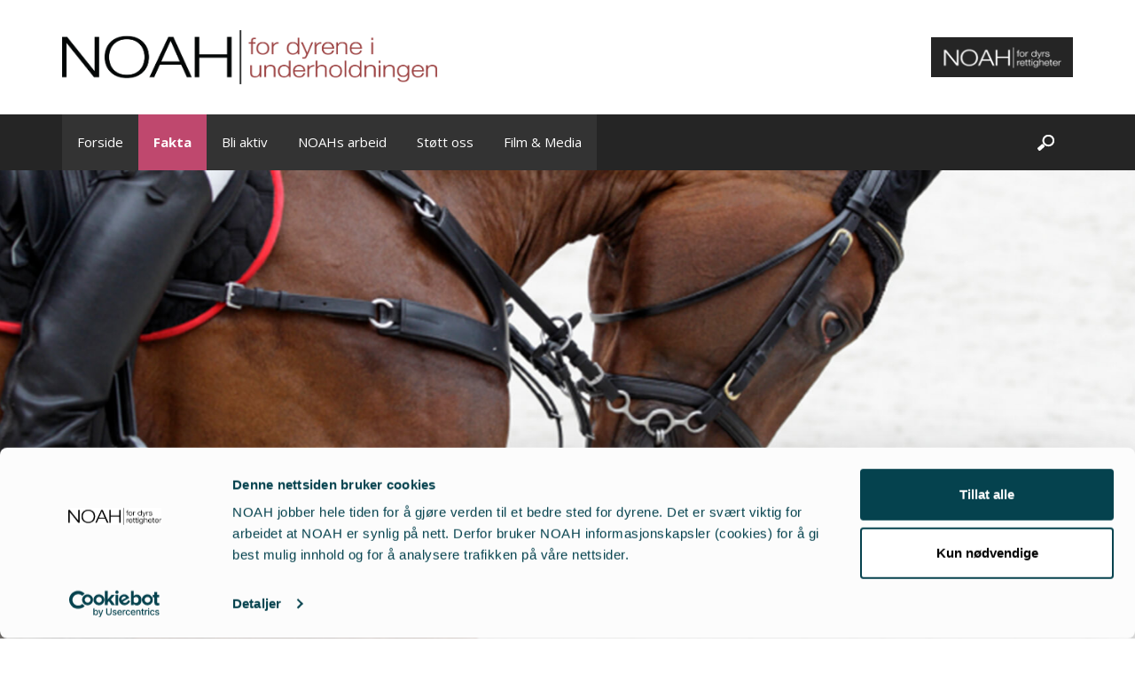

--- FILE ---
content_type: text/html; charset=UTF-8
request_url: https://www.underholdningsdyr.no/fakta/konkurranser/
body_size: 10739
content:
<!DOCTYPE html>
<html lang="no">
<head>
	<meta charset="UTF-8">
	<meta name="viewport" content="width=device-width, initial-scale=1">
	<link href="https://www.underholdningsdyr.no/wp-content/themes/zpace_1-4/css/bootstrap.min.css" rel="stylesheet">
	<link href="https://www.underholdningsdyr.no/wp-content/themes/zpace_1-4/style2.css?v=svghover" rel="stylesheet">
	<!--?php wp_enqueue_script("jquery"); ?-->
	
	<link href="https://www.underholdningsdyr.no/wp-content/themes/zpace_1-4/override.css?v=wm" rel="stylesheet">
<!-- BEGIN FaceBook Open Graph -->
  <meta property="og:type" content="article" />
  <meta property="og:url" content="https://www.underholdningsdyr.no/fakta/konkurranser" />
  <meta property="og:title" content="Konkurranser" />
  <meta property="og:image" content="https://www.underholdningsdyr.no/wp-content/uploads/sites/6/2020/06/konkurranser-istock-1.jpg"/>
  <meta property="og:image:width" content="1900"/>
  <meta property="og:image:height" content="800"/>
<!-- END FaceBook Open Graph -->
<script>
	window.dataLayer = window.dataLayer || [];
	function gtag() {
		dataLayer.push(arguments);
	}
	gtag("consent", "default", {
		ad_user_data: "denied",
		ad_personalization: "denied",
		ad_storage: "denied",
		analytics_storage: "denied",
		functionality_storage: "denied",
		personalization_storage: "denied",
		security_storage: "granted",
		wait_for_update: 500,
	});
	gtag("set", "ads_data_redaction", true);
	</script>
<script type="text/javascript"
		id="Cookiebot"
		src="https://consent.cookiebot.com/uc.js"
		data-cbid="25cdbbc1-0ad6-4aaf-baae-00e5bd2edc99"
							async	></script>
<meta name='robots' content='index, follow, max-image-preview:large, max-snippet:-1, max-video-preview:-1' />

<!-- Google Tag Manager for WordPress by gtm4wp.com -->
<script data-cfasync="false" data-pagespeed-no-defer>
	var gtm4wp_datalayer_name = "dataLayer";
	var dataLayer = dataLayer || [];
</script>
<!-- End Google Tag Manager for WordPress by gtm4wp.com -->
	<!-- This site is optimized with the Yoast SEO plugin v20.6 - https://yoast.com/wordpress/plugins/seo/ -->
	<title>Konkurranser - Underholdning</title>
	<link rel="canonical" href="https://www.underholdningsdyr.no/fakta/konkurranser/" />
	<meta property="og:locale" content="nb_NO" />
	<meta property="og:type" content="article" />
	<meta property="og:title" content="Konkurranser - Underholdning" />
	<meta property="og:description" content="Hunder og hester er de dyrene som i størst grad brukes til konkurranser - både i Norge og resten av verden. Disse dyrene er dyr mange har et forhold til, og som mange føler empati for. Likevel utnyttes de til konkurranser på måter som forårsaker store lidelser. Dette kan skje til dels fordi industriene som [&hellip;]" />
	<meta property="og:url" content="https://www.underholdningsdyr.no/fakta/konkurranser/" />
	<meta property="og:site_name" content="Underholdning" />
	<meta property="og:image" content="https://www.underholdningsdyr.no/wp-content/uploads/sites/6/2020/06/konkurranser-istock-1.jpg" />
	<meta property="og:image:width" content="1900" />
	<meta property="og:image:height" content="800" />
	<meta property="og:image:type" content="image/jpeg" />
	<meta name="twitter:card" content="summary_large_image" />
	<meta name="twitter:label1" content="Ansl. lesetid" />
	<meta name="twitter:data1" content="1 minutt" />
	<script type="application/ld+json" class="yoast-schema-graph">{"@context":"https://schema.org","@graph":[{"@type":"WebPage","@id":"https://www.underholdningsdyr.no/fakta/konkurranser/","url":"https://www.underholdningsdyr.no/fakta/konkurranser/","name":"Konkurranser - Underholdning","isPartOf":{"@id":"https://www.underholdningsdyr.no/#website"},"primaryImageOfPage":{"@id":"https://www.underholdningsdyr.no/fakta/konkurranser/#primaryimage"},"image":{"@id":"https://www.underholdningsdyr.no/fakta/konkurranser/#primaryimage"},"thumbnailUrl":"https://www.underholdningsdyr.no/wp-content/uploads/sites/6/2020/06/konkurranser-istock-1.jpg","datePublished":"2018-12-06T15:23:23+00:00","dateModified":"2018-12-06T15:23:23+00:00","breadcrumb":{"@id":"https://www.underholdningsdyr.no/fakta/konkurranser/#breadcrumb"},"inLanguage":"nb-NO","potentialAction":[{"@type":"ReadAction","target":["https://www.underholdningsdyr.no/fakta/konkurranser/"]}]},{"@type":"ImageObject","inLanguage":"nb-NO","@id":"https://www.underholdningsdyr.no/fakta/konkurranser/#primaryimage","url":"https://www.underholdningsdyr.no/wp-content/uploads/sites/6/2020/06/konkurranser-istock-1.jpg","contentUrl":"https://www.underholdningsdyr.no/wp-content/uploads/sites/6/2020/06/konkurranser-istock-1.jpg","width":1900,"height":800},{"@type":"BreadcrumbList","@id":"https://www.underholdningsdyr.no/fakta/konkurranser/#breadcrumb","itemListElement":[{"@type":"ListItem","position":1,"name":"Hjem","item":"https://www.underholdningsdyr.no/"},{"@type":"ListItem","position":2,"name":"Fakta","item":"https://www.underholdningsdyr.no/fakta/"},{"@type":"ListItem","position":3,"name":"Konkurranser"}]},{"@type":"WebSite","@id":"https://www.underholdningsdyr.no/#website","url":"https://www.underholdningsdyr.no/","name":"Underholdning","description":"Dyr i underholdningen - tvunget til å underholde","potentialAction":[{"@type":"SearchAction","target":{"@type":"EntryPoint","urlTemplate":"https://www.underholdningsdyr.no/?s={search_term_string}"},"query-input":"required name=search_term_string"}],"inLanguage":"nb-NO"}]}</script>
	<!-- / Yoast SEO plugin. -->


<link rel='dns-prefetch' href='//s.w.org' />
<link rel="alternate" type="application/rss+xml" title="Underholdning &raquo; strøm" href="https://www.underholdningsdyr.no/feed/" />
<script type="text/javascript">
window._wpemojiSettings = {"baseUrl":"https:\/\/s.w.org\/images\/core\/emoji\/14.0.0\/72x72\/","ext":".png","svgUrl":"https:\/\/s.w.org\/images\/core\/emoji\/14.0.0\/svg\/","svgExt":".svg","source":{"concatemoji":"https:\/\/www.underholdningsdyr.no\/wp-includes\/js\/wp-emoji-release.min.js?ver=6.0.11"}};
/*! This file is auto-generated */
!function(e,a,t){var n,r,o,i=a.createElement("canvas"),p=i.getContext&&i.getContext("2d");function s(e,t){var a=String.fromCharCode,e=(p.clearRect(0,0,i.width,i.height),p.fillText(a.apply(this,e),0,0),i.toDataURL());return p.clearRect(0,0,i.width,i.height),p.fillText(a.apply(this,t),0,0),e===i.toDataURL()}function c(e){var t=a.createElement("script");t.src=e,t.defer=t.type="text/javascript",a.getElementsByTagName("head")[0].appendChild(t)}for(o=Array("flag","emoji"),t.supports={everything:!0,everythingExceptFlag:!0},r=0;r<o.length;r++)t.supports[o[r]]=function(e){if(!p||!p.fillText)return!1;switch(p.textBaseline="top",p.font="600 32px Arial",e){case"flag":return s([127987,65039,8205,9895,65039],[127987,65039,8203,9895,65039])?!1:!s([55356,56826,55356,56819],[55356,56826,8203,55356,56819])&&!s([55356,57332,56128,56423,56128,56418,56128,56421,56128,56430,56128,56423,56128,56447],[55356,57332,8203,56128,56423,8203,56128,56418,8203,56128,56421,8203,56128,56430,8203,56128,56423,8203,56128,56447]);case"emoji":return!s([129777,127995,8205,129778,127999],[129777,127995,8203,129778,127999])}return!1}(o[r]),t.supports.everything=t.supports.everything&&t.supports[o[r]],"flag"!==o[r]&&(t.supports.everythingExceptFlag=t.supports.everythingExceptFlag&&t.supports[o[r]]);t.supports.everythingExceptFlag=t.supports.everythingExceptFlag&&!t.supports.flag,t.DOMReady=!1,t.readyCallback=function(){t.DOMReady=!0},t.supports.everything||(n=function(){t.readyCallback()},a.addEventListener?(a.addEventListener("DOMContentLoaded",n,!1),e.addEventListener("load",n,!1)):(e.attachEvent("onload",n),a.attachEvent("onreadystatechange",function(){"complete"===a.readyState&&t.readyCallback()})),(e=t.source||{}).concatemoji?c(e.concatemoji):e.wpemoji&&e.twemoji&&(c(e.twemoji),c(e.wpemoji)))}(window,document,window._wpemojiSettings);
</script>
<style type="text/css">
img.wp-smiley,
img.emoji {
	display: inline !important;
	border: none !important;
	box-shadow: none !important;
	height: 1em !important;
	width: 1em !important;
	margin: 0 0.07em !important;
	vertical-align: -0.1em !important;
	background: none !important;
	padding: 0 !important;
}
</style>
	<link rel='stylesheet' id='wp-block-library-css'  href='https://www.underholdningsdyr.no/wp-includes/css/dist/block-library/style.min.css?ver=6.0.11' type='text/css' media='all' />
<style id='wpjoli-joli-table-of-contents-style-inline-css' type='text/css'>


</style>
<style id='global-styles-inline-css' type='text/css'>
body{--wp--preset--color--black: #000000;--wp--preset--color--cyan-bluish-gray: #abb8c3;--wp--preset--color--white: #ffffff;--wp--preset--color--pale-pink: #f78da7;--wp--preset--color--vivid-red: #cf2e2e;--wp--preset--color--luminous-vivid-orange: #ff6900;--wp--preset--color--luminous-vivid-amber: #fcb900;--wp--preset--color--light-green-cyan: #7bdcb5;--wp--preset--color--vivid-green-cyan: #00d084;--wp--preset--color--pale-cyan-blue: #8ed1fc;--wp--preset--color--vivid-cyan-blue: #0693e3;--wp--preset--color--vivid-purple: #9b51e0;--wp--preset--gradient--vivid-cyan-blue-to-vivid-purple: linear-gradient(135deg,rgba(6,147,227,1) 0%,rgb(155,81,224) 100%);--wp--preset--gradient--light-green-cyan-to-vivid-green-cyan: linear-gradient(135deg,rgb(122,220,180) 0%,rgb(0,208,130) 100%);--wp--preset--gradient--luminous-vivid-amber-to-luminous-vivid-orange: linear-gradient(135deg,rgba(252,185,0,1) 0%,rgba(255,105,0,1) 100%);--wp--preset--gradient--luminous-vivid-orange-to-vivid-red: linear-gradient(135deg,rgba(255,105,0,1) 0%,rgb(207,46,46) 100%);--wp--preset--gradient--very-light-gray-to-cyan-bluish-gray: linear-gradient(135deg,rgb(238,238,238) 0%,rgb(169,184,195) 100%);--wp--preset--gradient--cool-to-warm-spectrum: linear-gradient(135deg,rgb(74,234,220) 0%,rgb(151,120,209) 20%,rgb(207,42,186) 40%,rgb(238,44,130) 60%,rgb(251,105,98) 80%,rgb(254,248,76) 100%);--wp--preset--gradient--blush-light-purple: linear-gradient(135deg,rgb(255,206,236) 0%,rgb(152,150,240) 100%);--wp--preset--gradient--blush-bordeaux: linear-gradient(135deg,rgb(254,205,165) 0%,rgb(254,45,45) 50%,rgb(107,0,62) 100%);--wp--preset--gradient--luminous-dusk: linear-gradient(135deg,rgb(255,203,112) 0%,rgb(199,81,192) 50%,rgb(65,88,208) 100%);--wp--preset--gradient--pale-ocean: linear-gradient(135deg,rgb(255,245,203) 0%,rgb(182,227,212) 50%,rgb(51,167,181) 100%);--wp--preset--gradient--electric-grass: linear-gradient(135deg,rgb(202,248,128) 0%,rgb(113,206,126) 100%);--wp--preset--gradient--midnight: linear-gradient(135deg,rgb(2,3,129) 0%,rgb(40,116,252) 100%);--wp--preset--duotone--dark-grayscale: url('#wp-duotone-dark-grayscale');--wp--preset--duotone--grayscale: url('#wp-duotone-grayscale');--wp--preset--duotone--purple-yellow: url('#wp-duotone-purple-yellow');--wp--preset--duotone--blue-red: url('#wp-duotone-blue-red');--wp--preset--duotone--midnight: url('#wp-duotone-midnight');--wp--preset--duotone--magenta-yellow: url('#wp-duotone-magenta-yellow');--wp--preset--duotone--purple-green: url('#wp-duotone-purple-green');--wp--preset--duotone--blue-orange: url('#wp-duotone-blue-orange');--wp--preset--font-size--small: 13px;--wp--preset--font-size--medium: 20px;--wp--preset--font-size--large: 36px;--wp--preset--font-size--x-large: 42px;}.has-black-color{color: var(--wp--preset--color--black) !important;}.has-cyan-bluish-gray-color{color: var(--wp--preset--color--cyan-bluish-gray) !important;}.has-white-color{color: var(--wp--preset--color--white) !important;}.has-pale-pink-color{color: var(--wp--preset--color--pale-pink) !important;}.has-vivid-red-color{color: var(--wp--preset--color--vivid-red) !important;}.has-luminous-vivid-orange-color{color: var(--wp--preset--color--luminous-vivid-orange) !important;}.has-luminous-vivid-amber-color{color: var(--wp--preset--color--luminous-vivid-amber) !important;}.has-light-green-cyan-color{color: var(--wp--preset--color--light-green-cyan) !important;}.has-vivid-green-cyan-color{color: var(--wp--preset--color--vivid-green-cyan) !important;}.has-pale-cyan-blue-color{color: var(--wp--preset--color--pale-cyan-blue) !important;}.has-vivid-cyan-blue-color{color: var(--wp--preset--color--vivid-cyan-blue) !important;}.has-vivid-purple-color{color: var(--wp--preset--color--vivid-purple) !important;}.has-black-background-color{background-color: var(--wp--preset--color--black) !important;}.has-cyan-bluish-gray-background-color{background-color: var(--wp--preset--color--cyan-bluish-gray) !important;}.has-white-background-color{background-color: var(--wp--preset--color--white) !important;}.has-pale-pink-background-color{background-color: var(--wp--preset--color--pale-pink) !important;}.has-vivid-red-background-color{background-color: var(--wp--preset--color--vivid-red) !important;}.has-luminous-vivid-orange-background-color{background-color: var(--wp--preset--color--luminous-vivid-orange) !important;}.has-luminous-vivid-amber-background-color{background-color: var(--wp--preset--color--luminous-vivid-amber) !important;}.has-light-green-cyan-background-color{background-color: var(--wp--preset--color--light-green-cyan) !important;}.has-vivid-green-cyan-background-color{background-color: var(--wp--preset--color--vivid-green-cyan) !important;}.has-pale-cyan-blue-background-color{background-color: var(--wp--preset--color--pale-cyan-blue) !important;}.has-vivid-cyan-blue-background-color{background-color: var(--wp--preset--color--vivid-cyan-blue) !important;}.has-vivid-purple-background-color{background-color: var(--wp--preset--color--vivid-purple) !important;}.has-black-border-color{border-color: var(--wp--preset--color--black) !important;}.has-cyan-bluish-gray-border-color{border-color: var(--wp--preset--color--cyan-bluish-gray) !important;}.has-white-border-color{border-color: var(--wp--preset--color--white) !important;}.has-pale-pink-border-color{border-color: var(--wp--preset--color--pale-pink) !important;}.has-vivid-red-border-color{border-color: var(--wp--preset--color--vivid-red) !important;}.has-luminous-vivid-orange-border-color{border-color: var(--wp--preset--color--luminous-vivid-orange) !important;}.has-luminous-vivid-amber-border-color{border-color: var(--wp--preset--color--luminous-vivid-amber) !important;}.has-light-green-cyan-border-color{border-color: var(--wp--preset--color--light-green-cyan) !important;}.has-vivid-green-cyan-border-color{border-color: var(--wp--preset--color--vivid-green-cyan) !important;}.has-pale-cyan-blue-border-color{border-color: var(--wp--preset--color--pale-cyan-blue) !important;}.has-vivid-cyan-blue-border-color{border-color: var(--wp--preset--color--vivid-cyan-blue) !important;}.has-vivid-purple-border-color{border-color: var(--wp--preset--color--vivid-purple) !important;}.has-vivid-cyan-blue-to-vivid-purple-gradient-background{background: var(--wp--preset--gradient--vivid-cyan-blue-to-vivid-purple) !important;}.has-light-green-cyan-to-vivid-green-cyan-gradient-background{background: var(--wp--preset--gradient--light-green-cyan-to-vivid-green-cyan) !important;}.has-luminous-vivid-amber-to-luminous-vivid-orange-gradient-background{background: var(--wp--preset--gradient--luminous-vivid-amber-to-luminous-vivid-orange) !important;}.has-luminous-vivid-orange-to-vivid-red-gradient-background{background: var(--wp--preset--gradient--luminous-vivid-orange-to-vivid-red) !important;}.has-very-light-gray-to-cyan-bluish-gray-gradient-background{background: var(--wp--preset--gradient--very-light-gray-to-cyan-bluish-gray) !important;}.has-cool-to-warm-spectrum-gradient-background{background: var(--wp--preset--gradient--cool-to-warm-spectrum) !important;}.has-blush-light-purple-gradient-background{background: var(--wp--preset--gradient--blush-light-purple) !important;}.has-blush-bordeaux-gradient-background{background: var(--wp--preset--gradient--blush-bordeaux) !important;}.has-luminous-dusk-gradient-background{background: var(--wp--preset--gradient--luminous-dusk) !important;}.has-pale-ocean-gradient-background{background: var(--wp--preset--gradient--pale-ocean) !important;}.has-electric-grass-gradient-background{background: var(--wp--preset--gradient--electric-grass) !important;}.has-midnight-gradient-background{background: var(--wp--preset--gradient--midnight) !important;}.has-small-font-size{font-size: var(--wp--preset--font-size--small) !important;}.has-medium-font-size{font-size: var(--wp--preset--font-size--medium) !important;}.has-large-font-size{font-size: var(--wp--preset--font-size--large) !important;}.has-x-large-font-size{font-size: var(--wp--preset--font-size--x-large) !important;}
</style>
<link rel='stylesheet' id='zpace_1-1-style-css'  href='https://www.underholdningsdyr.no/wp-content/themes/zpace_1-4/style.css?ver=6.0.11' type='text/css' media='all' />
<script type='text/javascript' src='https://www.underholdningsdyr.no/wp-includes/js/jquery/jquery.min.js?ver=3.6.0' id='jquery-core-js'></script>
<script type='text/javascript' src='https://www.underholdningsdyr.no/wp-includes/js/jquery/jquery-migrate.min.js?ver=3.3.2' id='jquery-migrate-js'></script>
<link rel="https://api.w.org/" href="https://www.underholdningsdyr.no/wp-json/" /><link rel="alternate" type="application/json" href="https://www.underholdningsdyr.no/wp-json/wp/v2/pages/23592" /><link rel="EditURI" type="application/rsd+xml" title="RSD" href="https://www.underholdningsdyr.no/xmlrpc.php?rsd" />
<link rel="wlwmanifest" type="application/wlwmanifest+xml" href="https://www.underholdningsdyr.no/wp-includes/wlwmanifest.xml" /> 
<meta name="generator" content="WordPress 6.0.11" />
<link rel='shortlink' href='https://www.underholdningsdyr.no/?p=23592' />
<link rel="alternate" type="application/json+oembed" href="https://www.underholdningsdyr.no/wp-json/oembed/1.0/embed?url=https%3A%2F%2Fwww.underholdningsdyr.no%2Ffakta%2Fkonkurranser%2F" />
<link rel="alternate" type="text/xml+oembed" href="https://www.underholdningsdyr.no/wp-json/oembed/1.0/embed?url=https%3A%2F%2Fwww.underholdningsdyr.no%2Ffakta%2Fkonkurranser%2F&#038;format=xml" />

<!-- Google Tag Manager for WordPress by gtm4wp.com -->
<!-- GTM Container placement set to automatic -->
<script data-cfasync="false" data-pagespeed-no-defer type="text/javascript">
	var dataLayer_content = {"pagePostType":"page","pagePostType2":"single-page","pagePostAuthor":"dyrsrfpo_admin"};
	dataLayer.push( dataLayer_content );
</script>
<script data-cfasync="false">
(function(w,d,s,l,i){w[l]=w[l]||[];w[l].push({'gtm.start':
new Date().getTime(),event:'gtm.js'});var f=d.getElementsByTagName(s)[0],
j=d.createElement(s),dl=l!='dataLayer'?'&l='+l:'';j.async=true;j.src=
'//www.googletagmanager.com/gtm.js?id='+i+dl;f.parentNode.insertBefore(j,f);
})(window,document,'script','dataLayer','GTM-MW48BSF');
</script>
<!-- End Google Tag Manager for WordPress by gtm4wp.com --><style>
.main-navigation .current_page_item > a,
.main-navigation .current-menu-item > a,
.main-navigation .current_page_ancestor > a,
.button, .button2, form .button,
#fact .box:hover,
#news .button2 {
  background: #bf486e;
}

.search-box .search-button:hover,
.search-box.active .search-button,
#site-navigation.fixed .search-button,
#site-navigation.fixed .menu a:hover,
.slideshow-navigation-arrow:hover,
#resultater .box .image, .mediacategory .box .image,
.blog article:hover .article-image,
#news .box:hover .image,
.main-footer .social-media-icons li a:hover,
.social-icons span:hover,
.comment-navigation .nav-previous a,
.posts-navigation .nav-previous a,
.post-navigation .nav-previous a,
.comment-navigation .nav-next a,
.posts-navigation .nav-next a,
.post-navigation .nav-next a,
a.next,
a.prev {
  background-color: #bf486e;
}

.slideshow-navigation-textbox.current h3,
.quote-wrapper .quote:before,
#resultater .box h2,
#resultater .box h3,
.top-resultater #resultater .box:hover h3,
.entry-content blockquote,
a sup {
  color: #bf486e;
}

#fact .box,
#fact .box h3,
.side h2, .side h1 {
  border-color: #bf486e;
}

#news .button2:hover,
.button:hover {
  background: #983958;
}

#site-navigation {
  background-color: rgba(37,37,37,0.85);
}

.main-navigation li:hover > a {
  background: #1d1d1d;
}

.sub-menu, .slideshow-navigation-content {
  background: rgba(37,37,37,0.75) !important;
}

#site-navigation.fixed {
  background-color: #252525;
}

.quote-wrapper, .section#news, .site-footer {
  background-color: #252525;
}

.quote-wrapper .btn-bli-medlem, .form-wrapper .btn-bli-medlem {
 background-color: #fc8c25;
}
.quote-wrapper .btn-bli-medlem:hover, .form-wrapper .btn-bli-medlem:hover {
 background-color: #c9701d;
}
.top-resultater, .blog article, .mediacategory:nth-child(odd) {
 background-color: #f7f8f9;
}
</style><link rel="icon" href="https://www.underholdningsdyr.no/wp-content/uploads/sites/6/2020/06/cropped-favicon-32x32.png" sizes="32x32" />
<link rel="icon" href="https://www.underholdningsdyr.no/wp-content/uploads/sites/6/2020/06/cropped-favicon-192x192.png" sizes="192x192" />
<link rel="apple-touch-icon" href="https://www.underholdningsdyr.no/wp-content/uploads/sites/6/2020/06/cropped-favicon-180x180.png" />
<meta name="msapplication-TileImage" content="https://www.underholdningsdyr.no/wp-content/uploads/sites/6/2020/06/cropped-favicon-270x270.png" />
</head>
<body class="page-template page-template-template-category page-template-template-category-php page page-id-23592 page-parent page-child parent-pageid-83 wp-custom-logo">
    <svg xmlns="http://www.w3.org/2000/svg" viewBox="0 0 0 0" width="0" height="0" focusable="false" role="none" style="visibility: hidden; position: absolute; left: -9999px; overflow: hidden;" ><defs><filter id="wp-duotone-dark-grayscale"><feColorMatrix color-interpolation-filters="sRGB" type="matrix" values=" .299 .587 .114 0 0 .299 .587 .114 0 0 .299 .587 .114 0 0 .299 .587 .114 0 0 " /><feComponentTransfer color-interpolation-filters="sRGB" ><feFuncR type="table" tableValues="0 0.49803921568627" /><feFuncG type="table" tableValues="0 0.49803921568627" /><feFuncB type="table" tableValues="0 0.49803921568627" /><feFuncA type="table" tableValues="1 1" /></feComponentTransfer><feComposite in2="SourceGraphic" operator="in" /></filter></defs></svg><svg xmlns="http://www.w3.org/2000/svg" viewBox="0 0 0 0" width="0" height="0" focusable="false" role="none" style="visibility: hidden; position: absolute; left: -9999px; overflow: hidden;" ><defs><filter id="wp-duotone-grayscale"><feColorMatrix color-interpolation-filters="sRGB" type="matrix" values=" .299 .587 .114 0 0 .299 .587 .114 0 0 .299 .587 .114 0 0 .299 .587 .114 0 0 " /><feComponentTransfer color-interpolation-filters="sRGB" ><feFuncR type="table" tableValues="0 1" /><feFuncG type="table" tableValues="0 1" /><feFuncB type="table" tableValues="0 1" /><feFuncA type="table" tableValues="1 1" /></feComponentTransfer><feComposite in2="SourceGraphic" operator="in" /></filter></defs></svg><svg xmlns="http://www.w3.org/2000/svg" viewBox="0 0 0 0" width="0" height="0" focusable="false" role="none" style="visibility: hidden; position: absolute; left: -9999px; overflow: hidden;" ><defs><filter id="wp-duotone-purple-yellow"><feColorMatrix color-interpolation-filters="sRGB" type="matrix" values=" .299 .587 .114 0 0 .299 .587 .114 0 0 .299 .587 .114 0 0 .299 .587 .114 0 0 " /><feComponentTransfer color-interpolation-filters="sRGB" ><feFuncR type="table" tableValues="0.54901960784314 0.98823529411765" /><feFuncG type="table" tableValues="0 1" /><feFuncB type="table" tableValues="0.71764705882353 0.25490196078431" /><feFuncA type="table" tableValues="1 1" /></feComponentTransfer><feComposite in2="SourceGraphic" operator="in" /></filter></defs></svg><svg xmlns="http://www.w3.org/2000/svg" viewBox="0 0 0 0" width="0" height="0" focusable="false" role="none" style="visibility: hidden; position: absolute; left: -9999px; overflow: hidden;" ><defs><filter id="wp-duotone-blue-red"><feColorMatrix color-interpolation-filters="sRGB" type="matrix" values=" .299 .587 .114 0 0 .299 .587 .114 0 0 .299 .587 .114 0 0 .299 .587 .114 0 0 " /><feComponentTransfer color-interpolation-filters="sRGB" ><feFuncR type="table" tableValues="0 1" /><feFuncG type="table" tableValues="0 0.27843137254902" /><feFuncB type="table" tableValues="0.5921568627451 0.27843137254902" /><feFuncA type="table" tableValues="1 1" /></feComponentTransfer><feComposite in2="SourceGraphic" operator="in" /></filter></defs></svg><svg xmlns="http://www.w3.org/2000/svg" viewBox="0 0 0 0" width="0" height="0" focusable="false" role="none" style="visibility: hidden; position: absolute; left: -9999px; overflow: hidden;" ><defs><filter id="wp-duotone-midnight"><feColorMatrix color-interpolation-filters="sRGB" type="matrix" values=" .299 .587 .114 0 0 .299 .587 .114 0 0 .299 .587 .114 0 0 .299 .587 .114 0 0 " /><feComponentTransfer color-interpolation-filters="sRGB" ><feFuncR type="table" tableValues="0 0" /><feFuncG type="table" tableValues="0 0.64705882352941" /><feFuncB type="table" tableValues="0 1" /><feFuncA type="table" tableValues="1 1" /></feComponentTransfer><feComposite in2="SourceGraphic" operator="in" /></filter></defs></svg><svg xmlns="http://www.w3.org/2000/svg" viewBox="0 0 0 0" width="0" height="0" focusable="false" role="none" style="visibility: hidden; position: absolute; left: -9999px; overflow: hidden;" ><defs><filter id="wp-duotone-magenta-yellow"><feColorMatrix color-interpolation-filters="sRGB" type="matrix" values=" .299 .587 .114 0 0 .299 .587 .114 0 0 .299 .587 .114 0 0 .299 .587 .114 0 0 " /><feComponentTransfer color-interpolation-filters="sRGB" ><feFuncR type="table" tableValues="0.78039215686275 1" /><feFuncG type="table" tableValues="0 0.94901960784314" /><feFuncB type="table" tableValues="0.35294117647059 0.47058823529412" /><feFuncA type="table" tableValues="1 1" /></feComponentTransfer><feComposite in2="SourceGraphic" operator="in" /></filter></defs></svg><svg xmlns="http://www.w3.org/2000/svg" viewBox="0 0 0 0" width="0" height="0" focusable="false" role="none" style="visibility: hidden; position: absolute; left: -9999px; overflow: hidden;" ><defs><filter id="wp-duotone-purple-green"><feColorMatrix color-interpolation-filters="sRGB" type="matrix" values=" .299 .587 .114 0 0 .299 .587 .114 0 0 .299 .587 .114 0 0 .299 .587 .114 0 0 " /><feComponentTransfer color-interpolation-filters="sRGB" ><feFuncR type="table" tableValues="0.65098039215686 0.40392156862745" /><feFuncG type="table" tableValues="0 1" /><feFuncB type="table" tableValues="0.44705882352941 0.4" /><feFuncA type="table" tableValues="1 1" /></feComponentTransfer><feComposite in2="SourceGraphic" operator="in" /></filter></defs></svg><svg xmlns="http://www.w3.org/2000/svg" viewBox="0 0 0 0" width="0" height="0" focusable="false" role="none" style="visibility: hidden; position: absolute; left: -9999px; overflow: hidden;" ><defs><filter id="wp-duotone-blue-orange"><feColorMatrix color-interpolation-filters="sRGB" type="matrix" values=" .299 .587 .114 0 0 .299 .587 .114 0 0 .299 .587 .114 0 0 .299 .587 .114 0 0 " /><feComponentTransfer color-interpolation-filters="sRGB" ><feFuncR type="table" tableValues="0.098039215686275 1" /><feFuncG type="table" tableValues="0 0.66274509803922" /><feFuncB type="table" tableValues="0.84705882352941 0.41960784313725" /><feFuncA type="table" tableValues="1 1" /></feComponentTransfer><feComposite in2="SourceGraphic" operator="in" /></filter></defs></svg>
<!-- GTM Container placement set to automatic -->
<!-- Google Tag Manager (noscript) -->
				<noscript><iframe src="https://www.googletagmanager.com/ns.html?id=GTM-MW48BSF" height="0" width="0" style="display:none;visibility:hidden" aria-hidden="true"></iframe></noscript>
<!-- End Google Tag Manager (noscript) -->	<div id="page" class="hfeed site">
		<a class="skip-link screen-reader-text" href="#content">Skip to content</a>
		<header id="masthead" class="site-header" role="banner">
			<div class="container">
				<div class="site-branding">
					<div class="logo">
													<a href="https://www.underholdningsdyr.no"><img alt="Forsiden" src="https://www.underholdningsdyr.no/wp-content/uploads/sites/6/2019/07/noahlogo-underholdning.png" if="2" /></a>
											</div>
					<div class="contact-header">
						<div class="social-icons social-header-icons">
							<a aria-label="NOAH for dyrs rettigheter" target="_blank" href="https://www.dyrsrettigheter.no/"><span class="noah-icon"></span></a>						</div><!-- social-icons -->
					</div><!-- contact-header -->
				</div><!-- .site-branding -->
			</div><!-- container -->
			<nav id="site-navigation" class="main-navigation" role="navigation">
				<div class="container">
						<a class="menu-toggle" aria-controls="menu" aria-expanded="false"></a>
						<div class="menu-menu-1-container"><ul id="menu-menu-1" class="menu"><li id="menu-item-24265" class="menu-item menu-item-type-post_type menu-item-object-page menu-item-home menu-item-24265"><a href="https://www.underholdningsdyr.no/">Forside</a></li>
<li id="menu-item-24248" class="menu-item menu-item-type-post_type menu-item-object-page current-page-ancestor current-menu-ancestor current-menu-parent current-page-parent current_page_parent current_page_ancestor menu-item-has-children menu-item-24248"><a href="https://www.underholdningsdyr.no/fakta/">Fakta</a>
<ul class="sub-menu">
	<li id="menu-item-24251" class="menu-item menu-item-type-post_type menu-item-object-page menu-item-24251"><a href="https://www.underholdningsdyr.no/fakta/livet-for-dyr-i-sirkus/">Sirkus</a></li>
	<li id="menu-item-24264" class="menu-item menu-item-type-post_type menu-item-object-page menu-item-24264"><a href="https://www.underholdningsdyr.no/fakta/zoo/">Dyrepark</a></li>
	<li id="menu-item-24263" class="menu-item menu-item-type-post_type menu-item-object-page menu-item-24263"><a href="https://www.underholdningsdyr.no/fakta/turistindustri/">Turistindustri</a></li>
	<li id="menu-item-24262" class="menu-item menu-item-type-post_type menu-item-object-page current-menu-item page_item page-item-23592 current_page_item menu-item-24262"><a href="https://www.underholdningsdyr.no/fakta/konkurranser/" aria-current="page">Konkurranser</a></li>
	<li id="menu-item-24252" class="menu-item menu-item-type-post_type menu-item-object-page menu-item-24252"><a href="https://www.underholdningsdyr.no/fakta/lovverket/">Lovverket</a></li>
	<li id="menu-item-24255" class="menu-item menu-item-type-post_type menu-item-object-page menu-item-24255"><a href="https://www.underholdningsdyr.no/fakta/lovverk-andre-land/">Forbud i andre land</a></li>
	<li id="menu-item-24253" class="menu-item menu-item-type-post_type menu-item-object-page menu-item-24253"><a href="https://www.underholdningsdyr.no/fakta/faguttalelser/">Faguttalelser</a></li>
	<li id="menu-item-24256" class="menu-item menu-item-type-post_type menu-item-object-page menu-item-24256"><a href="https://www.underholdningsdyr.no/fakta/sporsmal-og-svar/">Spørsmål og svar</a></li>
</ul>
</li>
<li id="menu-item-24246" class="menu-item menu-item-type-post_type menu-item-object-page menu-item-24246"><a href="https://www.underholdningsdyr.no/bli-aktiv/">Bli aktiv</a></li>
<li id="menu-item-24247" class="menu-item menu-item-type-post_type menu-item-object-page menu-item-has-children menu-item-24247"><a href="https://www.underholdningsdyr.no/noahs-arbeid/">NOAHs arbeid</a>
<ul class="sub-menu">
	<li id="menu-item-24261" class="menu-item menu-item-type-post_type menu-item-object-page menu-item-24261"><a href="https://www.underholdningsdyr.no/noahs-arbeid/for-dyr-i-underholdning/">For dyr i underholdning</a></li>
	<li id="menu-item-24254" class="menu-item menu-item-type-post_type menu-item-object-page menu-item-24254"><a href="https://www.underholdningsdyr.no/noahs-arbeid/ingen-elefanter-i-norske-sirkus/">Sirkuselefanter forbudt</a></li>
	<li id="menu-item-24260" class="menu-item menu-item-type-post_type menu-item-object-page menu-item-24260"><a href="https://www.underholdningsdyr.no/noahs-arbeid/delfinarier-forbudt/">Delfinarier forbudt</a></li>
	<li id="menu-item-24259" class="menu-item menu-item-type-post_type menu-item-object-page menu-item-24259"><a href="https://www.underholdningsdyr.no/noahs-arbeid/fri-fra-zoo/">Fri fra zoo</a></li>
	<li id="menu-item-24258" class="menu-item menu-item-type-post_type menu-item-object-page menu-item-24258"><a href="https://www.underholdningsdyr.no/noahs-arbeid/avlivings-forbud/">Avlivings-forbud</a></li>
	<li id="menu-item-24257" class="menu-item menu-item-type-post_type menu-item-object-page menu-item-24257"><a href="https://www.underholdningsdyr.no/noahs-arbeid/dyrevennlig-turisme/">Dyrevennlig turisme</a></li>
</ul>
</li>
<li id="menu-item-24244" class="menu-item menu-item-type-custom menu-item-object-custom menu-item-24244"><a target="_blank" rel="noopener" href="http://www.dyrsrettigheter.no/stott-oss/medlem/">Støtt oss</a></li>
<li id="menu-item-24250" class="menu-item menu-item-type-post_type menu-item-object-page menu-item-24250"><a href="https://www.underholdningsdyr.no/filmmedia/">Film &amp; Media</a></li>
</ul></div>						<div class="search-box">
							<span class="search-button"></span>
							<form role="search" method="get" class="search-form" action="https://www.underholdningsdyr.no">
								<input type="search" class="search-field" placeholder="S&oslash;k &hellip;" value="" name="s" title="Search for:">
							</form>
						</div>
				</div>
			</nav><!-- #site-navigation -->
		</header><!-- #masthead -->
		<div id="content" class="site-content">


<div id="primary" class="content-area">
		<div class="featured-image-wrapper"><div class="featured-image" style="background-image:url(https://www.underholdningsdyr.no/wp-content/uploads/sites/6/2020/06/konkurranser-istock-1.jpg);"></div></div>
					<div class="quote-wrapper">
					<div class="container">
			<div class="row">		
				<div class="col-sm-9 col-sm-push-3 col-xs-12">
					<div class="quote"><p>Dessverre er det ikke helt uvanlig å høre (om hestens) motstand; «han er så frekk», «han er så smart», «han vet det er stevne». </p>
</div>
					<div class="source">Hestevelferdsutvalget</div>
				</div>			
				<div class="col-sm-3 col-sm-pull-9 col-xs-12">
										<a href="https://www.dyrsrettigheter.no/stott-oss/" class="button btn-bli-medlem">blI MEDLEM</a>
									</div>
				
			</div>
		</div>		
				</div>
				
	<div class="container main">
		<main id="main" class="site-main" role="main">

			
			
<article id="post-23592" class="post-23592 page type-page status-publish has-post-thumbnail hentry">	

	<div class="entry-header">
		<h1 class="entry-title">Konkurranser</h1>	</div><!-- .entry-header -->
	<div class="entry-content">
		<p>Hunder og hester er de dyrene som i størst grad brukes til konkurranser - både i Norge og resten av verden. Disse dyrene er dyr mange har et forhold til, og som mange føler empati for. Likevel utnyttes de til konkurranser på måter som forårsaker store lidelser. Dette kan skje til dels fordi industriene som står bak bortforklarer dyrenes lidelser, og dels fordi mange forteller seg selv at hester og hunder "elsker å løpe" og at det dermed er greit å bruke dem i konkurranser.</p>
<p>Her kan du lese om hvorfor konkurranser hvor penger og ære betyr mest, fører til at enkeltindividene - de ufrivillige atletene - taper sin velferd og ofte sine liv, selv om de vinner løpet. Og hva som skjer med "taperne" som ikke "når opp" til menneskenes krav og ambisjoner.</p>
                                                         <div class="fotograf">Hovedfoto: Istock</div>
                           	</div><!-- .entry-content -->

</article><!-- #post-## -->

		
	</main><!-- #main -->
</div>
<div class="top-resultater">
<div class="container">
<div class="row" id="resultater">
		
							<div class="col-xs-12 col-sm-6 col-md-3">
					<div class="box"><a href="https://www.underholdningsdyr.no/fakta/konkurranser/hestesport/"><div class="image" style="background-image:url(https://www.underholdningsdyr.no/wp-content/uploads/sites/6/2020/06/konkurranser-unsplash-2.jpg);" ></div><h2>Hestesport</h2></a></div>
				</div>
								<div class="col-xs-12 col-sm-6 col-md-3">
					<div class="box"><a href="https://www.underholdningsdyr.no/fakta/konkurranser/hundelop/"><div class="image" style="background-image:url(https://www.underholdningsdyr.no/wp-content/uploads/sites/6/2020/06/konkurranser-unsplash-1.jpg);" ></div><h2>Hundeløp</h2></a></div>
				</div>
				
					</div>
	</div>
</div>
</div><!-- #primary -->


<div class="noah-block-membership-form noah-block-style-white">
   <div class="image" style="background-image: url('https://www.underholdningsdyr.no/wp-content/uploads/sites/6/2019/07/underholdning-medlem.jpg');"></div>
   <div class="noah-block noah-block-text" >
      <div class="noah-block-text-inner">
         <p class="noah-medlem-frontpage">
            <span class="noah-medlem-frontpage-a">NOAH jobber hardt for &#229; motvirke utnytting og mishandling av dyr,</span><br />
            <span class="noah-medlem-frontpage-b">MEN VI TRENGER <i>DIN</i> HJELP.</span>
         </p>
      </div>
   <form class="form-inline form-membership" action="https://www.dyrsrettigheter.no/stott-oss/?u=underholdning&r=102040" method="get">
      <div class="form-wrapper">
         <div class="form-group radio-button-group">
            <div class="form-check form-check-inline">
               <div class="s0-radio-btn">
                  <a href="https://www.dyrsrettigheter.no/stott-oss/?u=underholdning&belop=100&r=102040" class="btn">100 kr</a>
               </div>
            </div>
            <div class="form-check form-check-inline">
               <div class="s0-radio-btn">
                  <a href="https://www.dyrsrettigheter.no/stott-oss/?u=underholdning&belop=200&r=102040" class="btn">200 kr</a>
               </div>
            </div>
            <div class="form-check form-check-inline">
               <div class="s0-radio-btn">
                  <a href="https://www.dyrsrettigheter.no/stott-oss/?u=underholdning&belop=400&r=102040" class="btn">400 kr</a>
               </div>
            </div>
         </div>
         <div class="form-group">
            <button type="submit" class="btn btn-primary btn-bli-medlem">Bli medlem!</button>
         </div>
      </div>
   </form>
   </div><!-- noah-block-text -->
</div><!-- noah-block-membership-form -->
</div><!-- #content -->

<footer id="colophon" class="site-footer main-footer">
	<div class="container mailchimp-form">
		<div class="row">
			<div class="col-md-3 hidden-xs hidden-sm"></div>
			<div class="col-md-6 col-sm-12">
				<p>Hold deg oppdatert ved å abonnere på vårt nyhetsbrev!</p>
				<script>(function() {
	window.mc4wp = window.mc4wp || {
		listeners: [],
		forms: {
			on: function(evt, cb) {
				window.mc4wp.listeners.push(
					{
						event   : evt,
						callback: cb
					}
				);
			}
		}
	}
})();
</script><!-- Mailchimp for WordPress v4.9.11 - https://wordpress.org/plugins/mailchimp-for-wp/ --><form id="mc4wp-form-1" class="mc4wp-form mc4wp-form-23347" method="post" data-id="23347" data-name="Default sign-up form" ><div class="mc4wp-form-fields"><label for="mc4wp_email" class="screen-reader-text">E-postadresse</label>
<input type="email" id="mc4wp_email" name="EMAIL" placeholder="E-postadresse" autocomplete="email">
<input type="submit" value="Meld meg på" class="button"> 
<label style="display: none !important;">
	La dette feltet st&aring; tomt hvis du er menneskelig:
	<input type="text" name="_mc4wp_honeypot" value="" tabindex="-1" autocomplete="off" />
</label>
<div class="mc4wp-response"></div></div><label style="display: none !important;">La dette feltet stå tomt om du er en person: <input type="text" name="_mc4wp_honeypot" value="" tabindex="-1" autocomplete="off" /></label><input type="hidden" name="_mc4wp_timestamp" value="1768897161" /><input type="hidden" name="_mc4wp_form_id" value="23347" /><input type="hidden" name="_mc4wp_form_element_id" value="mc4wp-form-1" /><div class="mc4wp-response"></div></form><!-- / Mailchimp for WordPress Plugin -->		
			</div>
			<div class="col-md-3 hidden-xs hidden-sm"></div>
		</div>
	</div>
  <ul class="social-media-icons">
	<li><a title="FaceBook" href="https://www.facebook.com/dyrsrettigheter"><svg width="1792" height="1792" viewBox="0 0 1792 1792" xmlns="http://www.w3.org/2000/svg"><path d="M1343 12v264h-157q-86 0-116 36t-30 108v189h293l-39 296h-254v759h-306v-759h-255v-296h255v-218q0-186 104-288.5t277-102.5q147 0 228 12z"></path></svg></a></li>
	<li><a title="Twitter" href="https://twitter.com/noahaktiv"><svg width="1792" height="1792" viewBox="0 0 1792 1792" xmlns="http://www.w3.org/2000/svg"><path d="M1684 408q-67 98-162 167 1 14 1 42 0 130-38 259.5t-115.5 248.5-184.5 210.5-258 146-323 54.5q-271 0-496-145 35 4 78 4 225 0 401-138-105-2-188-64.5t-114-159.5q33 5 61 5 43 0 85-11-112-23-185.5-111.5t-73.5-205.5v-4q68 38 146 41-66-44-105-115t-39-154q0-88 44-163 121 149 294.5 238.5t371.5 99.5q-8-38-8-74 0-134 94.5-228.5t228.5-94.5q140 0 236 102 109-21 205-78-37 115-142 178 93-10 186-50z"></path></svg></a></li>
	<li><a title="YouTube" href="https://www.youtube.com/user/noahforanimalrights"><svg width="1792" height="1792" viewBox="0 0 1792 1792" xmlns="http://www.w3.org/2000/svg"><path d="M1280 896q0-37-30-54l-512-320q-31-20-65-2-33 18-33 56v640q0 38 33 56 16 8 31 8 20 0 34-10l512-320q30-17 30-54zm512 0q0 96-1 150t-8.5 136.5-22.5 147.5q-16 73-69 123t-124 58q-222 25-671 25t-671-25q-71-8-124.5-58t-69.5-123q-14-65-21.5-147.5t-8.5-136.5-1-150 1-150 8.5-136.5 22.5-147.5q16-73 69-123t124-58q222-25 671-25t671 25q71 8 124.5 58t69.5 123q14 65 21.5 147.5t8.5 136.5 1 150z"></path></svg></a></li>
	<li><a title="Instagram" href="https://instagram.com/dyrsrettigheter/"><svg width="1792" height="1792" viewBox="0 0 1792 1792" xmlns="http://www.w3.org/2000/svg"><path d="M1490 1426v-648h-135q20 63 20 131 0 126-64 232.5t-174 168.5-240 62q-197 0-337-135.5t-140-327.5q0-68 20-131h-141v648q0 26 17.5 43.5t43.5 17.5h1069q25 0 43-17.5t18-43.5zm-284-533q0-124-90.5-211.5t-218.5-87.5q-127 0-217.5 87.5t-90.5 211.5 90.5 211.5 217.5 87.5q128 0 218.5-87.5t90.5-211.5zm284-360v-165q0-28-20-48.5t-49-20.5h-174q-29 0-49 20.5t-20 48.5v165q0 29 20 49t49 20h174q29 0 49-20t20-49zm174-208v1142q0 81-58 139t-139 58h-1142q-81 0-139-58t-58-139v-1142q0-81 58-139t139-58h1142q81 0 139 58t58 139z"></path></svg></a></li>
  </ul>

  <a class="brand" href="http://dyrsrettigheter.no/">
	<img src="https://www.underholdningsdyr.no/wp-content/themes/zpace_1-4/img/noah_logo.svg" alt="NOAH - For dyrs rettigheter">
  </a>

  <div class="legal">
	<strong>NOAH - for dyrs rettigheter</strong> &bull; Dronningensgate 13, 0152 Oslo <br>
	Telefon: 22 11 41 63 &bull; register@dyrsrettigheter.no <br>
	Kontonr: 7878.05.14336 <br>
        <a href="https://www.underholdningsdyr.no/nettstedkart/">Nettstedkart for NOAHs tema-sider</a><a href="https://www.underholdningsdyr.no/cookies/">Cookies</a>
  </div>
</footer>
</div><!-- id=page hfeed site -->\
<!-- ALEX before wp_footer -->
<script>(function() {function maybePrefixUrlField () {
  const value = this.value.trim()
  if (value !== '' && value.indexOf('http') !== 0) {
    this.value = 'http://' + value
  }
}

const urlFields = document.querySelectorAll('.mc4wp-form input[type="url"]')
for (let j = 0; j < urlFields.length; j++) {
  urlFields[j].addEventListener('blur', maybePrefixUrlField)
}
})();</script><script type='text/javascript' src='https://www.underholdningsdyr.no/wp-content/themes/zpace_1-4/js/navigation.js?ver=20120206' id='zpace_1-1-navigation-js'></script>
<script type='text/javascript' src='https://www.underholdningsdyr.no/wp-content/themes/zpace_1-4/js/skip-link-focus-fix.js?ver=20130115' id='zpace_1-1-skip-link-focus-fix-js'></script>
<script type='text/javascript' src='https://www.underholdningsdyr.no/wp-content/themes/zpace_1-4/js/functions.js?v0&#038;ver=20150515' id='zpace_1-1-functions-js'></script>
<script type='text/javascript' defer src='https://www.underholdningsdyr.no/wp-content/plugins/mailchimp-for-wp/assets/js/forms.js?ver=4.9.11' id='mc4wp-forms-api-js'></script>
<!-- ALEX after wp_footer -->
<!-- begin ga -->
<script type="text/javascript"> var _gaq = _gaq || []; _gaq.push(['_setAccount', 'UA-6233437-2' ]);
// fn: --> fn:
// no match fn: utm_medium:noah
//fn and f1..fc and fx are empty or unrecognized.
  _gaq.push(['_trackPageview']);
  (function() {
    var ga = document.createElement('script'); ga.type = 'text/javascript'; ga.async = true;
    //ga.src = ('https:' == document.location.protocol ? 'https://ssl' : 'http://www') + '.google-analytics.com/ga.js';
    ga.src = 'https://google-analytics.com/ga.js';
    var s = document.getElementsByTagName('script')[0]; s.parentNode.insertBefore(ga, s);
  })();
</script>
<!-- end ga -->
</body>
</html>


--- FILE ---
content_type: application/x-javascript; charset=utf-8
request_url: https://consent.cookiebot.com/25cdbbc1-0ad6-4aaf-baae-00e5bd2edc99/cc.js?renew=false&referer=www.underholdningsdyr.no&dnt=false&init=false
body_size: 193922
content:
// 2.108.0 - 2026-01-14T16:28:30.220Z
!function(){var DialogVersion;!function(DialogVersion){DialogVersion[DialogVersion.ElementalCustom=1]="ElementalCustom",DialogVersion[DialogVersion.Swift=2]="Swift"}(DialogVersion||(DialogVersion={}));var css='#CybotCookiebotDialog .CybotCookiebotDialogPromotionBanner,#CybotCookiebotDialogWrapper .CybotCookiebotDialogPromotionBanner,#CybotCookiebotDialogWrapper .CybotCookiebotDialogPromotionBanner *{background:transparent;box-sizing:border-box;color:inherit;font-family:inherit;font-size:15px;margin:0;outline:0;padding:0;vertical-align:baseline}#CybotCookiebotDialog .CybotCookiebotDialogPromotionBannerWrapper,#CybotCookiebotDialogWrapper .CybotCookiebotDialogPromotionBanner{display:none}#CybotCookiebotDialogWrapper.CybotCookiebotDialogActive+#CybotCookiebotDialogBodyUnderlay{opacity:.75;pointer-events:auto}@media screen and (min-width:1280px){#CybotCookiebotDialogWrapper{opacity:0;transition:opacity .5s ease}#CybotCookiebotDialogWrapper.CybotCookiebotDialogActive{left:50%;opacity:1;position:fixed;top:50%;transform:translate(-50%,-50%);width:900px;z-index:2147483631}#CybotCookiebotDialogWrapper.CybotCookiebotDialogActive #CybotCookiebotDialog{left:auto;margin:0;max-width:auto;position:relative;top:auto;transform:translate(0);transition:none;width:100%}#CybotCookiebotDialog .CybotCookiebotDialogPromotionBanner,#CybotCookiebotDialogWrapper .CybotCookiebotDialogPromotionBanner.CybotCookiebotDialogActive{align-items:center;background:#051041;border-radius:8px;box-shadow:0 30px 70px rgba(20,20,20,.3);color:#fff;display:flex;font-family:sans-serif;justify-content:space-between;margin-bottom:8px;overflow:hidden;padding:16px 16px 16px 24px;text-decoration:none}#CybotCookiebotDialog .CybotCookiebotDialogPromotionBanner p,#CybotCookiebotDialog .CybotCookiebotDialogPromotionBanner strong,#CybotCookiebotDialogWrapper .CybotCookiebotDialogPromotionBanner p,#CybotCookiebotDialogWrapper .CybotCookiebotDialogPromotionBanner strong{letter-spacing:.3px;line-height:25px;margin:0}#CybotCookiebotDialogWrapper .CybotCookiebotDialogPromotionBanner strong{font-size:18px}#CybotCookiebotDialog .CybotCookiebotDialogPromotionBanner p,#CybotCookiebotDialogWrapper .CybotCookiebotDialogPromotionBanner p{font-size:15px;opacity:.7}#CybotCookiebotDialog .CybotCookiebotDialogPromotionBanner .CybotCookiebotDialogPromotionBannerButtonsWrapper,#CybotCookiebotDialogWrapper .CybotCookiebotDialogPromotionBanner .CybotCookiebotDialogPromotionBannerButtonsWrapper{align-items:flex-start;display:flex}#CybotCookiebotDialog .CybotCookiebotDialogPromotionBanner button,#CybotCookiebotDialogWrapper .CybotCookiebotDialogPromotionBanner button{align-items:center;display:flex;justify-content:center}#CybotCookiebotDialog .CybotCookiebotDialogPromotionBanner .CybotCookiebotDialogPromotionBannerInstallButton,#CybotCookiebotDialogWrapper .CybotCookiebotDialogPromotionBanner .CybotCookiebotDialogPromotionBannerInstallButton{background:linear-gradient(180deg,#1032CF,#2E52EF);border:none;border-radius:4px;color:#fff;cursor:pointer;font-size:15px;font-weight:600;letter-spacing:.1px;margin-right:8px;padding:12px 16px 12px 12px;position:relative;z-index:1}#CybotCookiebotDialog .CybotCookiebotDialogPromotionBanner .CybotCookiebotDialogPromotionBannerInstallButton:before,#CybotCookiebotDialogWrapper .CybotCookiebotDialogPromotionBanner .CybotCookiebotDialogPromotionBannerInstallButton:before{background:linear-gradient(180deg,#1032CF,#5471F2);border-radius:inherit;box-shadow:0 0 40px rgba(46,82,239,.8);content:"";height:100%;left:0;opacity:0;position:absolute;top:0;transition:all .75s ease;width:100%;z-index:-1}#CybotCookiebotDialog .CybotCookiebotDialogPromotionBanner:hover .CybotCookiebotDialogPromotionBannerInstallButton:before,#CybotCookiebotDialogWrapper .CybotCookiebotDialogPromotionBanner:hover .CybotCookiebotDialogPromotionBannerInstallButton:before{opacity:1}#CybotCookiebotDialog .CybotCookiebotDialogPromotionBanner .CybotCookiebotDialogPromotionBannerInstallButton svg,#CybotCookiebotDialogWrapper .CybotCookiebotDialogPromotionBanner .CybotCookiebotDialogPromotionBannerInstallButton svg{margin-right:8px}#CybotCookiebotDialogWrapper .CybotCookiebotDialogPromotionBanner #CybotCookiebotDialogPromotionBannerCloseButton{fill:#fff;align-content:center;background:none;border:none;cursor:pointer;display:flex;height:24px;justify-content:center;width:24px}#CybotCookiebotDialogWrapper .CybotCookiebotDialogPromotionBanner #CybotCookiebotDialogPromotionBannerCloseButton svg{height:14px;width:14px}#CybotCookiebotDialog .CybotCookiebotDialogPromotionBannerWrapper{display:block;padding-top:16px}#CybotCookiebotDialog .CybotCookiebotDialogPromotionBanner{background:#ECEFFE;border-radius:16px;box-shadow:none;color:#141414}#CybotCookiebotDialog .CybotCookiebotDialogPromotionBanner strong{font-size:17px}#CybotCookiebotDialog .CybotCookiebotDialogPromotionBanner .CybotCookiebotDialogPromotionBannerInstallButton{margin:0}#CybotCookiebotDialog .CybotCookiebotDialogPromotionBanner #CybotCookiebotDialogPromotionBannerCloseButton{display:none}}';function appendStylesheet(document,updatedStylesheet,canShowPromotionBanner){var head=document.head||document.getElementsByTagName("head")[0],styleElement=document.createElement("style");styleElement.setAttribute("type","text/css"),styleElement.id="CookiebotDialogStyle",styleElement.appendChild(document.createTextNode(updatedStylesheet)),canShowPromotionBanner&&styleElement.appendChild(document.createTextNode(css)),head.appendChild(styleElement)}var generateStylesAndAppendStylesheet=function(document,dialog,templatename){var newstylesheet;if("custom"===templatename)return newstylesheet=dialog.customTemplateDef.CSS,void appendStylesheet(document,newstylesheet,dialog.canShowPromotionBanner);var isDefaultColorTheme="white"===dialog.theme||"dark"===dialog.theme,isWhiteTheme="white"===dialog.theme,isDarkTheme="dark"===dialog.theme;if(newstylesheet=dialog.styles[templatename],dialog.version===DialogVersion.ElementalCustom)return isDefaultColorTheme&&(dialog.customColors.background=isWhiteTheme?"#ffffff":"#161616",dialog.customColors.text=isWhiteTheme?"#2a2a2a":"#ffffff",dialog.customColors.acceptbutton="#188600",dialog.customColors.selectionbutton="#188600",dialog.customColors.declinebutton="#333333",dialog.customColors.buttontext="#ffffff",dialog.customColors.tab=isWhiteTheme?"#f6f6f9":"#262626",dialog.customColors.border=isWhiteTheme?"#cccccc":"#404040"),newstylesheet=newstylesheet.replace(/#000001/g,dialog.customColors.background).replace(/#000002/g,dialog.customColors.text).replace(/#000003/g,dialog.customColors.acceptbutton).replace(/#000004/g,dialog.customColors.declinebutton).replace(/#000005/g,dialog.customColors.buttontext).replace(/#000006/g,dialog.customColors.tab).replace(/#000008/g,dialog.customColors.border).replace(/#000009/g,dialog.customColors.selectionbutton).replace(/url\(showdetails\.png\)/g,"url("+dialog.customImages.showdetails+")").replace(/url\(hidedetails\.png\)/g,"url("+dialog.customImages.hidedetails+")").replace(/url\(CheckedNofocus\.png\)/g,"url("+dialog.customImages.cbCheckedNofocus+")").replace(/url\(CheckedFocus\.png\)/g,"url("+dialog.customImages.cbCheckedFocus+")").replace(/url\(CheckedDisabled\.png\)/g,"url("+dialog.customImages.cbCheckedDisabled+")").replace(/url\(NotCheckedFocus\.png\)/g,"url("+dialog.customImages.cbNotCheckedFocus+")").replace(/url\(NotCheckedNoFocus\.png\)/g,"url("+dialog.customImages.cbNotCheckedNoFocus+")"),void appendStylesheet(document,newstylesheet,dialog.canShowPromotionBanner);if(dialog.version===DialogVersion.Swift){if(newstylesheet+=getTemporaryStyles(),isDefaultColorTheme){var primaryColor=isWhiteTheme?"#1032CF":"#2EA7FF",textColor=isWhiteTheme?"#141414":"#f2f2f2",primaryButtonBackground=primaryColor,primaryButtonBorder=primaryColor,primaryButtonText=isWhiteTheme?"#ffffff":"#141414",secondaryButtonBackground="transparent",secondaryButtonBorder=primaryColor,secondaryButtonText=textColor;"solid"===dialog.bannerButtonDesign?(secondaryButtonBackground=primaryButtonBackground,secondaryButtonBorder=primaryButtonBorder,secondaryButtonText=primaryButtonText):"outlined"===dialog.bannerButtonDesign&&(primaryButtonBackground=secondaryButtonBackground,primaryButtonBorder=secondaryButtonBorder,primaryButtonText=secondaryButtonText),dialog.customColors.background=isWhiteTheme?"#ffffff":"#141414",dialog.customColors.text=textColor,dialog.customColors.highlight=primaryColor,dialog.customColors.shade=isWhiteTheme?"#D6D6D6":"rgba(255, 255, 255, 0.08)",dialog.customColors.acceptBackground=primaryButtonBackground,dialog.customColors.acceptBorder=primaryButtonBorder,dialog.customColors.acceptText=primaryButtonText,dialog.customColors.selectionBackground=secondaryButtonBackground,dialog.customColors.selectionBorder=secondaryButtonBorder,dialog.customColors.selectionText=secondaryButtonText,dialog.customColors.declineBackground=secondaryButtonBackground,dialog.customColors.declineBorder=secondaryButtonBorder,dialog.customColors.declineText=secondaryButtonText,dialog.customColors.scrollbarHandle=isWhiteTheme?"#141414":"#e2e2e2",dialog.customColors.linkColorDetailsBox=isWhiteTheme?"#2A4EEF":"#009AEE",dialog.customColors.detailsBoxBackground=isDarkTheme?"#232323":"#F4F4F4"}else dialog.customColors.linkColorDetailsBox=dialog.customColors.highlight,dialog.customColors.detailsBoxBackground=isDarkTheme?"rgba(255, 255, 255, 0.05)":"rgba(0, 0, 0, 0.05)";newstylesheet=newstylesheet.replace(/#000001/g,dialog.customColors.background).replace(/#000002/g,dialog.customColors.text).replace(/#000003/g,dialog.customColors.highlight).replace(/#000004/g,dialog.customColors.shade).replace(/#000005/g,dialog.customColors.acceptBackground).replace(/#000006/g,dialog.customColors.acceptBorder).replace(/#000008/g,dialog.customColors.acceptText).replace(/#000009/g,dialog.customColors.selectionBackground).replace(/#000010/g,dialog.customColors.selectionBorder).replace(/#000012/g,dialog.customColors.selectionText).replace(/#000013/g,dialog.customColors.declineBackground).replace(/#000014/g,dialog.customColors.declineBorder).replace(/#000015/g,dialog.customColors.declineText).replace(/#000016/g,dialog.customColors.detailsBoxBackground).replace(/#000017/g,"#ffffff").replace(/#000020/g,isDarkTheme?"#ffffff":dialog.customColors.text).replace(/#000018/g,isDarkTheme?"#202020":"#f2f2f2").replace(/#000019/g,isDefaultColorTheme?dialog.customColors.scrollbarHandle:dialog.customColors.text).replace(/#000023/g,dialog.customColors.linkColorDetailsBox)}appendStylesheet(document,newstylesheet,dialog.canShowPromotionBanner)},calculateDoNotSellButtonSizes=function(version){var AcceptButton=document.getElementById("CybotCookiebotDialogBodyButtonAccept"),DeclineButton=document.getElementById("CybotCookiebotDialogBodyButtonDecline");if(AcceptButton&&DeclineButton&&null!==AcceptButton.offsetParent&&null!==DeclineButton.offsetParent){var buttonPadding=4;if(version===DialogVersion.ElementalCustom){AcceptButton.style.removeProperty("width"),DeclineButton.style.removeProperty("width");var buttonWidth=Math.max(AcceptButton.clientWidth,DeclineButton.clientWidth),buttonWidthPx=buttonWidth-4+"px";AcceptButton.style.width=buttonWidthPx,DeclineButton.style.width=buttonWidthPx}else{AcceptButton.style.removeProperty("height"),DeclineButton.style.removeProperty("height");var buttonHeight=Math.max(AcceptButton.clientHeight,DeclineButton.clientHeight),buttonHeightPx=buttonHeight+4+"px";AcceptButton.style.height=buttonHeightPx,DeclineButton.style.height=buttonHeightPx}}},getTemporaryStyles=function(){return'\n    #CybotCookiebotDialog[dir="rtl"] .CybotCookiebotScrollContainer .CybotCookiebotScrollbarContainer {\n      right: auto;\n      left: 0.375em;\n    }\n\n    #CybotCookiebotDialogDetailBodyContentIABv2Tabs .CybotCookiebotDialogBodyLevelButtonIABContainerToggleShow,\n    #CybotCookiebotDialogDetailBodyContentIABv2Tabs .CybotCookiebotDialogBodyLevelButtonIABContainerToggleHide {\n        top: .75em;\n        right: 1.35em;\n    }\n\n    #CybotCookiebotDialog[dir="rtl"] #CybotCookiebotDialogDetailBodyContentIABv2Tabs .CybotCookiebotDialogBodyLevelButtonIABContainerToggleShow,\n    #CybotCookiebotDialog[dir="rtl"] #CybotCookiebotDialogDetailBodyContentIABv2Tabs .CybotCookiebotDialogBodyLevelButtonIABContainerToggleHide {\n        left: 1.35em;\n    }\n\n    #CybotCookiebotDialogDetailBodyContentIABv2Tabs #CybotCookiebotDialogDetailBodyContentIABv2PartnersBody .CybotCookiebotDialogBodyLevelButtonWrapper:nth-of-type(2) {\n      margin-right: 3.5em;\n    }\n\n    #CybotCookiebotDialog[dir="rtl"] #CybotCookiebotDialogDetailBodyContentIABv2Tabs #CybotCookiebotDialogDetailBodyContentIABv2PartnersBody .CybotCookiebotDialogBodyLevelButtonWrapper:nth-of-type(2) {\n        margin-right: 0;\n        margin-left: 3.5em;\n    }\n\n    #CybotCookiebotDialog .CybotCookiebotDialogBodyContentHeading {\n      margin-bottom: 0.5em;\n      font-weight: 600;\n      line-height: 1.6em;\n      letter-spacing: 0.25px;\n    }\n\n    #CybotCookiebotDialog .CybotCookiebotDialogSROnly {\n      position: absolute;\n      width: 1px;\n      height: 1px;\n      padding: 0;\n      margin: -1px;\n      overflow: hidden;\n      clip: rect(0, 0, 0, 0);\n      border: 0;\n    }\n\n    #CybotCookiebotDialog #CybotCookiebotDialogBodyContentText a,\n    #CybotCookiebotDialog #CybotCookiebotDialogDetailFooter a,\n    #CybotCookiebotDialog #CybotCookiebotDialogDetailBulkConsentList dt a,\n    #CybotCookiebotDialog .CybotCookiebotDialogBodyLevelButtonIABDescription a,\n    #CybotCookiebotDialog .CybotCookiebotDialogDetailBodyContentCookieLink,\n    #CybotCookiebotDialog #CybotCookiebotDialogBodyLevelButtonIABHeaderViewPartnersLink,\n    #CybotCookiebotDialogDetailBodyContentTextAbout a {\n        color: #000023;\n    }\n\n    #CybotCookiebotDialog #CybotCookiebotDialogBodyContentText a:hover,\n    #CybotCookiebotDialog #CybotCookiebotDialogDetailFooter a:hover,\n    #CybotCookiebotDialog #CybotCookiebotDialogDetailBulkConsentList dt a:hover,\n    #CybotCookiebotDialog .CybotCookiebotDialogBodyLevelButtonIABDescription a:hover,\n    #CybotCookiebotDialog .CybotCookiebotDialogDetailBodyContentCookieLink:hover,\n    #CybotCookiebotDialog #CybotCookiebotDialogBodyLevelButtonIABHeaderViewPartnersLink:hover,\n    #CybotCookiebotDialogDetailBodyContentTextAbout a:hover,\n    #CybotCookiebotDialog #CybotCookiebotDialogBodyContentText a:focus,\n    #CybotCookiebotDialog #CybotCookiebotDialogDetailFooter a:focus,\n    #CybotCookiebotDialog #CybotCookiebotDialogDetailBulkConsentList dt a:focus,\n    #CybotCookiebotDialog .CybotCookiebotDialogBodyLevelButtonIABDescription a:focus,\n    #CybotCookiebotDialog .CybotCookiebotDialogDetailBodyContentCookieLink:focus,\n    #CybotCookiebotDialog #CybotCookiebotDialogBodyLevelButtonIABHeaderViewPartnersLink:focus,\n    #CybotCookiebotDialogDetailBodyContentTextAbout a:focus {\n        text-decoration: underline;\n    }\n\n    #CybotCookiebotDialogTabContent {\n      min-height: 60px;\n    }\n\n    #CybotCookiebotDialog .CybotCookiebotScrollContainer {\n      min-height: auto;\n    }\n\n    #CybotCookiebotDialogFooter.CybotCookiebotScrollContainer {\n      height: auto;\n      min-height: 80px;\n      width: 100%;\n    }\n\n    #CybotCookiebotDialogFooter .CybotCookiebotScrollArea {\n      width: 100%;\n      padding: 1em;\n    }\n\n    #CybotCookiebotDialog:not(.CybotCookiebotDialogZoomed) #CybotCookiebotDialogFooter.CybotCookiebotScrollContainer {\n      min-height: 80px;\n      padding: .375em;\n    }\n\n    #CybotCookiebotDialog:not(.CybotCookiebotDialogZoomedLg):not(.CybotCookiebotDialogZoomedXl) #CybotCookiebotDialogFooter.CybotCookiebotScrollContainer {\n      min-height: auto;\n      padding: 0;\n    }\n\n    #CybotCookiebotDialog.CybotCookiebotDialogZoomedLg #CybotCookiebotDialogFooter .CybotCookiebotScrollArea,\n    #CybotCookiebotDialog.CybotCookiebotDialogZoomedXl #CybotCookiebotDialogFooter .CybotCookiebotScrollArea {\n      overflow: auto;\n    }\n\n    #CybotCookiebotDialog.CybotCookiebotDialogZoomedLg #CybotCookiebotDialogFooter > div:first-of-type::-webkit-scrollbar,\n    #CybotCookiebotDialog.CybotCookiebotDialogZoomedXl #CybotCookiebotDialogFooter > div:first-of-type::-webkit-scrollbar {\n      width: .25em;\n    }\n\n    #CybotCookiebotDialog.CybotCookiebotDialogZoomedLg #CybotCookiebotDialogFooter > div:first-of-type::-webkit-scrollbar-track,\n    #CybotCookiebotDialog.CybotCookiebotDialogZoomedXl #CybotCookiebotDialogFooter > div:first-of-type::-webkit-scrollbar-track {\n        background: #000018;\n        border-radius: .313em;\n    }\n\n    #CybotCookiebotDialog.CybotCookiebotDialogZoomedLg #CybotCookiebotDialogFooter > div:first-of-type::-webkit-scrollbar-thumb,\n    #CybotCookiebotDialog.CybotCookiebotDialogZoomedXl #CybotCookiebotDialogFooter > div:first-of-type::-webkit-scrollbar-thumb {\n        background: #000019;\n        border-radius: .313em;\n    }\n\n    #CybotCookiebotDialog.CybotCookiebotDialogZoomedLg #CybotCookiebotDialogFooter > div:first-of-type:focus::-webkit-scrollbar-thumb,\n    #CybotCookiebotDialog.CybotCookiebotDialogZoomedXl #CybotCookiebotDialogFooter > div:first-of-type:focus::-webkit-scrollbar-thumb {\n        background: #000006;\n    }\n\n    @-moz-document url-prefix() {\n        #CybotCookiebotDialog .CybotCookiebotScrollContainer > div:first-of-type,\n        #CybotCookiebotDialog.CybotCookiebotDialogZoomedLg #CybotCookiebotDialogFooter > div:first-of-type,\n        #CybotCookiebotDialog.CybotCookiebotDialogZoomedXl #CybotCookiebotDialogFooter > div:first-of-type {\n            scrollbar-width: thin;\n            scrollbar-color: #000019 #000018;\n            scrollbar-track-color: #000018;\n            scrollbar-face-color: #000019;\n        }\n    }\n\n    #CybotCookiebotDialog.CybotCookiebotDialogZoomedLg #CybotCookiebotDialogFooter > div:first-of-type:focus,\n    #CybotCookiebotDialog.CybotCookiebotDialogZoomedXl #CybotCookiebotDialogFooter > div:first-of-type:focus {\n      scrollbar-color: #000006 #000018;\n    }\n\n    #CybotCookiebotDialog.CybotCookiebotDialogZoomedXl {\n      width: calc(100vw - 10px);\n      max-height: calc(100vh - 10px);\n    }\n\n    #CybotCookiebotDialog.CybotCookiebotDialogZoomedXl #CybotCookiebotDialogHeader {\n      padding: .5em 1em;\n    }\n\n    #CybotCookiebotDialog.CybotCookiebotDialogZoomedXl #CybotCookiebotDialogNav .CybotCookiebotDialogNavItemLink,\n    #CybotCookiebotDialog.CybotCookiebotDialogZoomedXl #CybotCookiebotDialogFooter .CybotCookiebotScrollArea,\n    #CybotCookiebotDialog.CybotCookiebotDialogZoomedXl #CybotCookiebotDialogDetailBodyContentIABv2Tabs .CybotCookiebotDialogDetailBodyContentIABv2TabsIntro,\n    #CybotCookiebotDialog.CybotCookiebotDialogZoomedXl #CybotCookiebotDialogDetailBodyContentTextAbout {\n      padding: .5em;\n    }\n\n    #CybotCookiebotDialog.CybotCookiebotDialogZoomedXl #CybotCookiebotDialogBodyContent {\n      padding: .8em;\n    }\n\n    #CybotCookiebotDialog.CybotCookiebotDialogZoomedXl .CookieCard:first-of-type {\n      padding-top: .5em;\n    }\n\n    #CybotCookiebotDialog .CybotCookiebotFader:not(.CybotCookiebotFaderRight):not(.CybotCookiebotFaderLeft) {\n      max-height: 50%;\n    }\n\n    #CybotCookiebotDialogBodyButtons .CybotCookiebotDialogBodyButton:not(:first-of-type) {\n      margin-top: 0.5em;\n    }\n\n    #CybotCookiebotDialog.CybotEdge #CybotCookiebotDialogFooter .CybotCookiebotDialogBodyButton,\n    #CybotCookiebotDialogBodyButtons .CybotCookiebotDialogBodyButton:not(:last-of-type) {\n      margin-bottom: 0;\n    }\n\n    #CybotCookiebotDialog.CybotCookiebotDialogZoomedLg #CybotCookiebotDialogFooter,\n    #CybotCookiebotDialog.CybotCookiebotDialogZoomedXl #CybotCookiebotDialogFooter {\n      overflow: auto;\n    }\n\n    #CybotCookiebotDialogFooter #CybotCookiebotDialogBodyButtonsWrapper {\n      flex-direction: column;\n    }\n\n    #CybotCookiebotDialog.CybotEdge #CybotCookiebotDialogFooter .CybotCookiebotDialogBodyButton:last-of-type {\n        margin-bottom: 0;\n    }\n\n    #CybotCookiebotDialogDetailBodyContentIABv2Tabs .CybotCookiebotDialogBodyLevelButtonIABHeaderToggle {\n      flex-direction: row;\n    }\n\n    #CybotCookiebotDialogPoweredbyCybot svg {\n      display: block;\n      height: 1.7em;\n      opacity: 1;\n      max-width: 133px;\n    }\n\n    #CybotCookiebotDialogPoweredByText {\n      display: none;\n    }\n\n    #CybotCookiebotDialog .CybotCookiebotBannerCloseButton {\n      margin-left: 2.313rem;\n    }\n\n    #CybotCookiebotDialog[dir="rtl"] .CybotCookiebotBannerCloseButton {\n      margin-left: auto;\n      margin-right: 2.313rem;\n    }\n\n    #CybotCookiebotDialogDetailBodyContentCookieContainerTypes .CybotCookiebotDialogDetailBodyContentCookieInfoWrapper {\n      position: relative;\n      margin-top: 3.125em;\n    }\n\n    #CybotCookiebotDialogDetailBodyContentCookieContainerTypes .CybotCookiebotDialogDetailBodyContentCookieInfoWrapper.CybotCookiebotDialogShow {\n      display: block;\n    }\n\n    #CybotCookiebotDialogDetailBodyContentCookieContainerTypes .CybotCookiebotDialogDetailBodyContentCookieInfoWrapper:before {\n      content: \'\';\n      position: absolute;\n      top: -1.5em;\n      left: 0;\n      width: 100%;\n      border-top: 1px solid #000004;\n    }\n\n    #CybotCookiebotDialogDetailBodyContentCookieContainerTypes .CybotCookiebotDialogDetailBodyContentCookieProviderDescription {\n      margin-bottom: 1.56em;\n    }\n\n    #CybotCookiebotDialogDetailBodyContentCookieContainerTypes .CybotCookiebotDialogDetailBodyContentCookieInfo:before {\n      display: none;\n    }\n\n    @media screen and (min-width: 601px) {\n      #CybotCookiebotDialogFooter .CybotCookiebotDialogBodyButton,\n      #CybotCookiebotDialogFooter .CybotCookiebotDialogBodyButton:not(:first-of-type),\n      #CybotCookiebotDialogFooter #CybotCookiebotDialogBodyButtons .CybotCookiebotDialogBodyButton:not(:last-of-type),\n        #CybotCookiebotDialogFooter #CybotCookiebotDialogBodyButtons .CybotCookiebotDialogBodyButton:not(:first-of-type) {\n          margin-bottom: 0;\n          margin-top: 0;\n          width: 33%;\n      }\n\n      #CybotCookiebotDialogFooter #CybotCookiebotDialogBodyButtonsWrapper {\n        flex-direction: row;\n      }\n\n      #CybotCookiebotDialogPoweredbyCybot svg {\n          height: 2em;\n      }\n\n      #CybotCookiebotDialog .CybotCookiebotDialogBodyButton:focus-visible,\n      #CybotCookiebotDialog .CybotCookiebotDialogBodyLevelButtonIABHeaderToggleDeselectVendorsLink:focus-visible,\n      #CybotCookiebotDialog .CybotCookiebotDialogBodyLevelButtonIABHeaderToggleSelectVendorsLink:focus-visible,\n      #CybotCookiebotDialog .CybotCookiebotDialogBodyLevelButtonIABHeaderButton:focus-visible,\n      #CybotCookiebotDialog .CybotCookiebotBannerCloseButton:focus-visible,\n      #CybotCookiebotDialog .CybotCookiebotDialogBodyLevelButtonSliderWrapper input:focus-visible + span {\n          outline-offset: 2px;\n      }\n    }\n\n    @media screen and (min-width: 1280px) {\n      #CybotCookiebotDialog.CybotCookiebotDialogZoomedLg #CybotCookiebotDialogFooter > div:first-of-type::-webkit-scrollbar,\n      #CybotCookiebotDialog.CybotCookiebotDialogZoomedXl #CybotCookiebotDialogFooter > div:first-of-type::-webkit-scrollbar {\n        width: .5em;\n      }\n\n      #CybotCookiebotDialogDetailBodyContentIABv2Tabs .CybotCookiebotDialogBodyLevelButtonIABContainerToggleShow,\n      #CybotCookiebotDialogDetailBodyContentIABv2Tabs .CybotCookiebotDialogBodyLevelButtonIABContainerToggleHide {\n          top: 1.2em;\n      }\n\n      #CybotCookiebotDialogFooter {\n        padding: 0;\n      }\n\n      #CybotCookiebotDialogFooter .CybotCookiebotScrollArea {\n        padding: 1em 1.5em 1.5em;\n      }\n\n      #CybotCookiebotDialog.CybotEdge #CybotCookiebotDialogFooter {\n          display: block;\n      }\n\n      #CybotCookiebotDialog.CybotEdge #CybotCookiebotDialogFooter .CybotCookiebotDialogBodyButton:not(:first-of-type) {\n        margin-top: 0.5em;\n      }\n\n      #CybotCookiebotDialog.CybotEdge #CybotCookiebotDialogFooter .CybotCookiebotDialogBodyButton,\n      #CybotCookiebotDialog.CybotEdge #CybotCookiebotDialogFooter .CybotCookiebotDialogBodyButton:not(:last-of-type) {\n        margin-bottom: 0;\n      }\n\n      #CybotCookiebotDialog.CybotEdge #CybotCookiebotDialogFooter .CybotCookiebotDialogBodyButton {\n        width: 286px;\n        max-width: none;\n      }\n\n      #CybotCookiebotDialog.CybotEdge #CybotCookiebotDialogFooter .CybotCookiebotScrollArea {\n        padding: 0;\n      }\n\n      #CybotCookiebotDialog.CybotEdge #CybotCookiebotDialogFooter .CybotCookiebotScrollbarContainer {\n        display: none;\n      }\n\n      #CybotCookiebotDialog.CybotEdge #CybotCookiebotDialogFooter #CybotCookiebotDialogBodyButtonsWrapper {\n        flex-direction: column;\n      }\n\n      #CybotCookiebotDialogDetailBodyContentCookieContainerTypes .CybotCookiebotDialogDetailBodyContentCookieInfoWrapper {\n        margin-top: 3.75em;\n      }\n\n      #CybotCookiebotDialogDetailBodyContentCookieContainerTypes .CybotCookiebotDialogDetailBodyContentCookieProviderDescription {\n        margin-bottom: 1.875em;\n      }\n\n      #CybotCookiebotDialogDetailBodyContentCookieContainerTypes .CybotCookiebotDialogDetailBodyContentCookieInfoWrapper:before {\n        top: -2em;\n      }\n  \n    }\n  '},IconChrome='<svg xmlns="http://www.w3.org/2000/svg" width="27" height="28" viewBox="0 0 27 28" fill="none"><g clip-path="url(#clip0_107_20472)"><path d="M26.8332 14C26.8332 21.3626 20.8625 27.3333 13.4998 27.3333C6.13717 27.3333 0.166504 21.3626 0.166504 14C0.166504 6.63729 6.13717 0.666626 13.4998 0.666626C20.8625 0.666626 26.8332 6.63729 26.8332 14Z" fill="#4CAF50"/><path d="M13.5 0.666626V14L18.8333 16.6666L12.938 27.3333C13.1493 27.3333 13.2887 27.3333 13.5 27.3333C20.8687 27.3333 26.8333 21.3686 26.8333 14C26.8333 6.63129 20.8687 0.666626 13.5 0.666626Z" fill="#FFC107"/><path d="M26.8332 14C26.8332 21.3626 20.8625 27.3333 13.4998 27.3333C6.13717 27.3333 0.166504 21.3626 0.166504 14C0.166504 6.63729 6.13717 0.666626 13.4998 0.666626C20.8625 0.666626 26.8332 6.63729 26.8332 14Z" fill="#4CAF50"/><path d="M13.5 0.666626V14L18.8333 16.6666L12.938 27.3333C13.1493 27.3333 13.2887 27.3333 13.5 27.3333C20.8687 27.3333 26.8333 21.3686 26.8333 14C26.8333 6.63129 20.8687 0.666626 13.5 0.666626Z" fill="#FFC107"/><path d="M25.3931 7.99996H13.4998V16.6666L11.4998 16L2.2731 6.83996H2.25977C4.61977 3.12663 8.7731 0.666626 13.4998 0.666626C18.6998 0.666626 23.1998 3.65329 25.3931 7.99996Z" fill="#F44336"/><path d="M2.27197 6.84265L8.16731 16.7507L11.5 16L2.27197 6.84265Z" fill="#DD2C00"/><path d="M12.938 27.3333L18.894 16.6273L16.1667 14.6666L12.938 27.3333Z" fill="#558B2F"/><path d="M25.4099 8H13.4999L12.4473 11.0533L25.4099 8Z" fill="#F9A825"/><path d="M19.5 14C19.5 17.3127 16.8127 20 13.5 20C10.1873 20 7.5 17.3127 7.5 14C7.5 10.6873 10.1873 8 13.5 8C16.8127 8 19.5 10.6873 19.5 14Z" fill="white"/><path d="M18.1668 14C18.1668 16.578 16.0782 18.6667 13.5002 18.6667C10.9222 18.6667 8.8335 16.578 8.8335 14C8.8335 11.422 10.9222 9.33337 13.5002 9.33337C16.0782 9.33337 18.1668 11.422 18.1668 14Z" fill="#2196F3"/></g><defs><clipPath id="clip0_107_20472"><rect width="27" height="28" fill="white"/></clipPath></defs></svg>',IconFirefox='<svg width="28" height="28" viewBox="0 0 28 28" fill="none" xmlns="http://www.w3.org/2000/svg"><path d="M25.9003 9.47685C25.3213 8.08368 24.1468 6.57945 23.2271 6.10394C23.883 7.37399 24.3382 8.73794 24.5766 10.1473L24.579 10.1697C23.0724 6.4151 20.5185 4.89884 18.4315 1.60158C18.3259 1.43482 18.2204 1.26772 18.1175 1.09134C18.0588 0.990601 18.0116 0.899832 17.9707 0.816282C17.8842 0.648687 17.8175 0.471567 17.772 0.288513C17.7721 0.280066 17.769 0.271893 17.7634 0.265551C17.7579 0.25921 17.7501 0.255145 17.7417 0.254131C17.7335 0.251878 17.7249 0.251878 17.7167 0.254131C17.7149 0.254131 17.7122 0.257226 17.7101 0.257913C17.7081 0.258601 17.7036 0.261695 17.7005 0.263071L17.7056 0.254131C14.3585 2.21392 13.2222 5.84126 13.119 7.65665C11.7819 7.74832 10.5034 8.2409 9.45045 9.07011C9.34063 8.97709 9.22585 8.89009 9.10662 8.80949C8.80302 7.74671 8.79008 6.62194 9.06915 5.55245C7.83993 6.14788 6.74771 6.99202 5.86162 8.03142H5.85543C5.32732 7.36199 5.36445 5.15465 5.39471 4.69358C5.23847 4.75637 5.08933 4.83555 4.9498 4.92979C4.48358 5.26252 4.04775 5.63588 3.64739 6.04549C3.19117 6.50804 2.77449 7.00799 2.40172 7.54009V7.54216V7.53975C1.5451 8.754 0.937446 10.1259 0.61384 11.5762L0.595962 11.6643C0.570862 11.7815 0.480437 12.3687 0.464965 12.4963C0.464965 12.5063 0.462902 12.5156 0.46187 12.5255C0.345228 13.1318 0.272948 13.7458 0.245605 14.3626V14.4313C0.251495 17.7659 1.5073 20.9771 3.76511 23.4311C6.02291 25.885 9.11866 27.4033 12.4412 27.6863C15.7638 27.9693 19.0717 26.9964 21.712 24.9597C24.3523 22.9229 26.1331 19.9703 26.7028 16.6848C26.7252 16.5129 26.7434 16.3427 26.7633 16.169C27.0378 13.9004 26.7407 11.5992 25.899 9.47479L25.9003 9.47685ZM10.5417 19.9085C10.604 19.9384 10.6624 19.9707 10.7264 19.9992L10.7357 20.0051C10.671 19.9741 10.6064 19.9419 10.5417 19.9085ZM24.5794 10.1734V10.1607L24.5818 10.1748L24.5794 10.1734Z" fill="url(#paint0_linear_627_1132)"/><path d="M25.9003 9.47691C25.3213 8.08374 24.1468 6.57951 23.227 6.104C23.8829 7.37405 24.3381 8.738 24.5765 10.1474V10.1601L24.579 10.1742C25.6062 13.1136 25.4577 16.3362 24.1643 19.1686C22.637 22.4456 18.9416 25.8044 13.1551 25.6394C6.90437 25.4623 1.39632 20.8224 0.368285 14.747C0.180902 13.7888 0.368285 13.303 0.462493 12.5242C0.333989 13.1291 0.262277 13.7447 0.248291 14.363V14.4318C0.25418 17.7663 1.50998 20.9776 3.76779 23.4315C6.0256 25.8854 9.12134 27.4037 12.4439 27.6867C15.7665 27.9697 19.0744 26.9968 21.7147 24.9601C24.355 22.9233 26.1358 19.9707 26.7055 16.6852C26.7279 16.5133 26.7461 16.3431 26.766 16.1694C27.0405 13.9009 26.7434 11.5996 25.9016 9.47519L25.9003 9.47691Z" fill="url(#paint1_radial_627_1132)"/><path d="M25.9003 9.47691C25.3213 8.08374 24.1468 6.57951 23.227 6.104C23.8829 7.37405 24.3381 8.738 24.5765 10.1474V10.1601L24.579 10.1742C25.6062 13.1136 25.4577 16.3362 24.1643 19.1686C22.637 22.4456 18.9416 25.8044 13.1551 25.6394C6.90437 25.4623 1.39632 20.8224 0.368285 14.747C0.180902 13.7888 0.368285 13.303 0.462493 12.5242C0.333989 13.1291 0.262277 13.7447 0.248291 14.363V14.4318C0.25418 17.7663 1.50998 20.9776 3.76779 23.4315C6.0256 25.8854 9.12134 27.4037 12.4439 27.6867C15.7665 27.9697 19.0744 26.9968 21.7147 24.9601C24.355 22.9233 26.1358 19.9707 26.7055 16.6852C26.7279 16.5133 26.7461 16.3431 26.766 16.1694C27.0405 13.9009 26.7434 11.5996 25.9016 9.47519L25.9003 9.47691Z" fill="url(#paint2_radial_627_1132)"/><path d="M19.4226 11.0411C19.4515 11.0614 19.4783 11.0817 19.5055 11.102C19.1708 10.5084 18.7541 9.96502 18.2677 9.48774C14.1246 5.34467 17.1823 0.50707 17.6977 0.259517L17.7028 0.251953C14.3557 2.21175 13.2194 5.83908 13.1162 7.65447C13.2716 7.64381 13.4257 7.63075 13.5845 7.63075C14.772 7.63305 15.9377 7.94974 16.9632 8.54863C17.9886 9.14753 18.8372 10.0073 19.4226 11.0404V11.0411Z" fill="url(#paint3_radial_627_1132)"/><path d="M13.5914 11.8698C13.5694 12.2013 12.3983 13.3445 11.9889 13.3445C8.19992 13.3445 7.58447 15.6367 7.58447 15.6367C7.75226 17.567 9.0973 19.1575 10.7232 19.9964C10.7975 20.0349 10.8728 20.0697 10.9481 20.1037C11.0785 20.1615 11.2089 20.2149 11.3394 20.2639C11.8974 20.4614 12.4818 20.5741 13.0733 20.5985C19.7159 20.91 21.0018 12.6561 16.2086 10.2597C17.3393 10.1126 18.4843 10.3906 19.4216 11.0398C18.8362 10.0066 17.9876 9.14691 16.9622 8.54801C15.9367 7.94912 14.771 7.63242 13.5835 7.63013C13.4253 7.63013 13.2706 7.64319 13.1152 7.65385C11.7781 7.74552 10.4996 8.2381 9.44662 9.06731C9.64982 9.23922 9.87915 9.46889 10.3622 9.94509C11.2665 10.8359 13.5856 11.7588 13.5907 11.8671L13.5914 11.8698Z" fill="url(#paint4_radial_627_1132)"/><path d="M13.5914 11.8698C13.5694 12.2013 12.3983 13.3445 11.9889 13.3445C8.19992 13.3445 7.58447 15.6367 7.58447 15.6367C7.75226 17.567 9.0973 19.1575 10.7232 19.9964C10.7975 20.0349 10.8728 20.0697 10.9481 20.1037C11.0785 20.1615 11.2089 20.2149 11.3394 20.2639C11.8974 20.4614 12.4818 20.5741 13.0733 20.5985C19.7159 20.91 21.0018 12.6561 16.2086 10.2597C17.3393 10.1126 18.4843 10.3906 19.4216 11.0398C18.8362 10.0066 17.9876 9.14691 16.9622 8.54801C15.9367 7.94912 14.771 7.63242 13.5835 7.63013C13.4253 7.63013 13.2706 7.64319 13.1152 7.65385C11.7781 7.74552 10.4996 8.2381 9.44662 9.06731C9.64982 9.23922 9.87915 9.46889 10.3622 9.94509C11.2665 10.8359 13.5856 11.7588 13.5907 11.8671L13.5914 11.8698Z" fill="url(#paint5_radial_627_1132)"/><path d="M8.82615 8.62745C8.93411 8.69621 9.02316 8.75604 9.10121 8.81002C8.79761 7.74723 8.78466 6.62247 9.06373 5.55298C7.83451 6.14841 6.74229 6.99254 5.8562 8.03195C5.92118 8.03023 7.85416 7.9955 8.82615 8.62745Z" fill="url(#paint6_radial_627_1132)"/><path d="M0.36588 14.7477C1.39426 20.823 6.90196 25.4646 13.1527 25.64C18.9392 25.8036 22.6353 22.4445 24.1619 19.1692C25.4553 16.3368 25.6038 13.1142 24.5765 10.1748V10.1621C24.5765 10.1521 24.5745 10.1463 24.5765 10.1494L24.579 10.1717C25.0517 13.2582 23.4818 16.2471 21.0273 18.2722L21.0197 18.2894C16.2371 22.1849 11.6608 20.6391 10.7359 20.0085C10.6713 19.9776 10.6067 19.9454 10.542 19.9119C7.75396 18.5792 6.60181 16.0404 6.84936 13.8606C6.18753 13.8704 5.53708 13.688 4.97681 13.3356C4.41653 12.9831 3.97049 12.4758 3.69272 11.875C4.42465 11.4266 5.2592 11.1732 6.11685 11.1388C6.9745 11.1043 7.82669 11.2901 8.5922 11.6783C10.1701 12.3946 11.9656 12.4652 13.5948 11.875C13.5897 11.7667 11.2706 10.8435 10.3663 9.95304C9.88326 9.47684 9.65393 9.24751 9.45073 9.07526C9.34091 8.98224 9.22613 8.89524 9.1069 8.81464C9.02782 8.76066 8.93877 8.70221 8.83184 8.63207C7.85985 8.00012 5.92688 8.03485 5.86293 8.03657H5.85674C5.32863 7.36714 5.36576 5.1598 5.39602 4.69873C5.23978 4.76152 5.09065 4.8407 4.95111 4.93494C4.48489 5.26767 4.04906 5.64103 3.64871 6.05064C3.19085 6.51189 2.77244 7.01069 2.39788 7.54181C1.54125 8.75606 0.9336 10.1276 0.609994 11.578C0.603462 11.6051 0.130017 13.6749 0.363473 14.7483L0.36588 14.7477Z" fill="url(#paint7_radial_627_1132)"/><path d="M18.2673 9.48711C18.7538 9.96492 19.1705 10.5089 19.5051 11.1031C19.5783 11.1584 19.6468 11.2134 19.7049 11.2667C22.726 14.0517 21.1431 17.9885 21.0251 18.267C23.4794 16.245 25.0479 13.254 24.5768 10.1665C23.0695 6.40851 20.5128 4.89225 18.4293 1.59498C18.3237 1.42823 18.2182 1.26113 18.1154 1.08475C18.0566 0.984009 18.0095 0.89324 17.9686 0.809691C17.882 0.642095 17.8153 0.464975 17.7698 0.281922C17.7699 0.273475 17.7668 0.265301 17.7613 0.258959C17.7557 0.252618 17.748 0.248553 17.7396 0.247539C17.7314 0.245286 17.7227 0.245286 17.7145 0.247539C17.7128 0.247539 17.71 0.250634 17.7079 0.251321C17.7059 0.252009 17.7014 0.255103 17.6983 0.256479C17.1829 0.500937 14.126 5.34163 18.2691 9.48126L18.2673 9.48711Z" fill="url(#paint8_radial_627_1132)"/><path d="M19.7046 11.2682C19.6465 11.2149 19.5781 11.1599 19.5049 11.1046C19.4777 11.0843 19.4509 11.064 19.422 11.0437C18.4847 10.3945 17.3397 10.1164 16.209 10.2636C21.0019 12.66 19.716 20.9118 13.0737 20.6023C12.4822 20.578 11.8978 20.4653 11.3398 20.2678C11.2093 20.219 11.0789 20.1656 10.9485 20.1076C10.8732 20.0732 10.7979 20.0388 10.7236 20.0003L10.7329 20.0061C11.6592 20.6384 16.2341 22.1832 21.0167 18.287L21.0242 18.2698C21.1435 17.9913 22.7265 14.0546 19.704 11.2696L19.7046 11.2682Z" fill="url(#paint9_radial_627_1132)"/><path d="M7.58487 15.6347C7.58487 15.6347 8.19997 13.3424 11.9893 13.3424C12.3987 13.3424 13.5708 12.1992 13.5918 11.8677C11.9626 12.4579 10.1671 12.3873 8.58918 11.6711C7.82367 11.2828 6.97149 11.0971 6.11383 11.1315C5.25618 11.1659 4.42163 11.4194 3.6897 11.8677C3.96747 12.4685 4.41352 12.9759 4.97379 13.3283C5.53406 13.6807 6.18452 13.8631 6.84634 13.8533C6.59947 16.0321 7.75128 18.5706 10.539 19.9046C10.6012 19.9345 10.6597 19.9669 10.7236 19.9954C9.09632 19.1547 7.75266 17.5649 7.58487 15.6357V15.6347Z" fill="url(#paint10_radial_627_1132)"/><path d="M25.9004 9.47685C25.3214 8.08368 24.1469 6.57945 23.2272 6.10394C23.883 7.37399 24.3382 8.73794 24.5767 10.1473L24.5791 10.1697C23.0724 6.4151 20.5185 4.89884 18.4315 1.60158C18.3259 1.43482 18.2204 1.26772 18.1176 1.09134C18.0588 0.990601 18.0117 0.899832 17.9708 0.816282C17.8842 0.648687 17.8175 0.471567 17.772 0.288513C17.7721 0.280066 17.7691 0.271893 17.7635 0.265551C17.7579 0.25921 17.7502 0.255145 17.7418 0.254131C17.7336 0.251878 17.7249 0.251878 17.7167 0.254131C17.715 0.254131 17.7122 0.257226 17.7102 0.257913C17.7081 0.258601 17.7036 0.261695 17.7005 0.263071L17.7057 0.254131C14.3586 2.21392 13.2222 5.84126 13.1191 7.65665C13.2745 7.64599 13.4285 7.63293 13.5874 7.63293C14.7749 7.63522 15.9406 7.95192 16.9661 8.55081C17.9915 9.14971 18.8401 10.0094 19.4255 11.0426C18.4882 10.3934 17.3431 10.1154 16.2125 10.2625C21.0054 12.6589 19.7195 20.9107 13.0771 20.6013C12.4857 20.5769 11.9013 20.4642 11.3432 20.2667C11.2128 20.2179 11.0824 20.1645 10.952 20.1065C10.8767 20.0721 10.8014 20.0377 10.7271 19.9992L10.7364 20.0051C10.6718 19.9741 10.6071 19.9419 10.5425 19.9085C10.6047 19.9384 10.6632 19.9707 10.7271 19.9992C9.09979 19.1582 7.75613 17.5684 7.58834 15.6395C7.58834 15.6395 8.20344 13.3473 11.9927 13.3473C12.4022 13.3473 13.5743 12.2041 13.5953 11.8726C13.5901 11.7643 11.271 10.8411 10.3668 9.95064C9.88371 9.47444 9.65438 9.24511 9.45118 9.07286C9.34136 8.97984 9.22659 8.89284 9.10736 8.81224C8.80376 7.74946 8.79081 6.62469 9.06988 5.5552C7.84066 6.15063 6.74844 6.99477 5.86235 8.03417H5.85616C5.32805 7.36474 5.36518 5.1574 5.39544 4.69633C5.2392 4.75912 5.09007 4.8383 4.95053 4.93254C4.48432 5.26527 4.04848 5.63863 3.64813 6.04824C3.1919 6.51079 2.77522 7.01074 2.40245 7.54284C1.54583 8.7571 0.938178 10.1286 0.614573 11.579L0.596694 11.667C0.571595 11.7842 0.459165 12.3798 0.443005 12.5077C0.340168 13.1224 0.274493 13.7427 0.246338 14.3653V14.4341C0.252227 17.7687 1.50803 20.9799 3.76584 23.4338C6.02365 25.8878 9.11939 27.4061 12.442 27.6891C15.7645 27.9721 19.0724 26.9992 21.7127 24.9624C24.353 22.9257 26.1338 19.9731 26.7036 16.6875C26.7259 16.5156 26.7441 16.3454 26.7641 16.1718C27.0385 13.9032 26.7414 11.602 25.8997 9.47754L25.9004 9.47685Z" fill="url(#paint11_linear_627_1132)"/><defs><linearGradient id="paint0_linear_627_1132" x1="24.1365" y1="4.51064" x2="2.01389" y2="25.8552" gradientUnits="userSpaceOnUse"><stop offset="0.048" stop-color="#FFF44F"/><stop offset="0.111" stop-color="#FFE847"/><stop offset="0.225" stop-color="#FFC830"/><stop offset="0.368" stop-color="#FF980E"/><stop offset="0.401" stop-color="#FF8B16"/><stop offset="0.462" stop-color="#FF672A"/><stop offset="0.534" stop-color="#FF3647"/><stop offset="0.705" stop-color="#E31587"/></linearGradient><radialGradient id="paint1_radial_627_1132" cx="0" cy="0" r="1" gradientUnits="userSpaceOnUse" gradientTransform="translate(23.2803 3.34654) scale(27.7809 27.7809)"><stop offset="0.129" stop-color="#FFBD4F"/><stop offset="0.186" stop-color="#FFAC31"/><stop offset="0.247" stop-color="#FF9D17"/><stop offset="0.283" stop-color="#FF980E"/><stop offset="0.403" stop-color="#FF563B"/><stop offset="0.467" stop-color="#FF3750"/><stop offset="0.71" stop-color="#F5156C"/><stop offset="0.782" stop-color="#EB0878"/><stop offset="0.86" stop-color="#E50080"/></radialGradient><radialGradient id="paint2_radial_627_1132" cx="0" cy="0" r="1" gradientUnits="userSpaceOnUse" gradientTransform="translate(12.9656 14.6927) scale(27.7809 27.7809)"><stop offset="0.3" stop-color="#960E18"/><stop offset="0.351" stop-color="#B11927" stop-opacity="0.74"/><stop offset="0.435" stop-color="#DB293D" stop-opacity="0.343"/><stop offset="0.497" stop-color="#F5334B" stop-opacity="0.094"/><stop offset="0.53" stop-color="#FF3750" stop-opacity="0"/></radialGradient><radialGradient id="paint3_radial_627_1132" cx="0" cy="0" r="1" gradientUnits="userSpaceOnUse" gradientTransform="translate(16.4039 -2.84246) scale(20.124 20.124)"><stop offset="0.132" stop-color="#FFF44F"/><stop offset="0.252" stop-color="#FFDC3E"/><stop offset="0.506" stop-color="#FF9D12"/><stop offset="0.526" stop-color="#FF980E"/></radialGradient><radialGradient id="paint4_radial_627_1132" cx="0" cy="0" r="1" gradientUnits="userSpaceOnUse" gradientTransform="translate(9.87124 21.9129) scale(13.2269 13.2269)"><stop offset="0.353" stop-color="#3A8EE6"/><stop offset="0.472" stop-color="#5C79F0"/><stop offset="0.669" stop-color="#9059FF"/><stop offset="1" stop-color="#C139E6"/></radialGradient><radialGradient id="paint5_radial_627_1132" cx="0" cy="0" r="1" gradientUnits="userSpaceOnUse" gradientTransform="translate(14.3093 12.3078) rotate(-13.5916) scale(7.01403 8.21168)"><stop offset="0.206" stop-color="#9059FF" stop-opacity="0"/><stop offset="0.278" stop-color="#8C4FF3" stop-opacity="0.064"/><stop offset="0.747" stop-color="#7716A8" stop-opacity="0.45"/><stop offset="0.975" stop-color="#6E008B" stop-opacity="0.6"/></radialGradient><radialGradient id="paint6_radial_627_1132" cx="0" cy="0" r="1" gradientUnits="userSpaceOnUse" gradientTransform="translate(12.622 2.31485) scale(9.51703 9.51703)"><stop stop-color="#FFE226"/><stop offset="0.121" stop-color="#FFDB27"/><stop offset="0.295" stop-color="#FFC82A"/><stop offset="0.502" stop-color="#FFA930"/><stop offset="0.732" stop-color="#FF7E37"/><stop offset="0.792" stop-color="#FF7139"/></radialGradient><radialGradient id="paint7_radial_627_1132" cx="0" cy="0" r="1" gradientUnits="userSpaceOnUse" gradientTransform="translate(20.1859 -3.87382) scale(40.6055 40.6055)"><stop offset="0.113" stop-color="#FFF44F"/><stop offset="0.456" stop-color="#FF980E"/><stop offset="0.622" stop-color="#FF5634"/><stop offset="0.716" stop-color="#FF3647"/><stop offset="0.904" stop-color="#E31587"/></radialGradient><radialGradient id="paint8_radial_627_1132" cx="0" cy="0" r="1" gradientUnits="userSpaceOnUse" gradientTransform="translate(16.8109 -1.62252) rotate(83.976) scale(29.7563 19.5288)"><stop stop-color="#FFF44F"/><stop offset="0.06" stop-color="#FFE847"/><stop offset="0.168" stop-color="#FFC830"/><stop offset="0.304" stop-color="#FF980E"/><stop offset="0.356" stop-color="#FF8B16"/><stop offset="0.455" stop-color="#FF672A"/><stop offset="0.57" stop-color="#FF3647"/><stop offset="0.737" stop-color="#E31587"/></radialGradient><radialGradient id="paint9_radial_627_1132" cx="0" cy="0" r="1" gradientUnits="userSpaceOnUse" gradientTransform="translate(12.6219 5.75329) scale(25.3467 25.3467)"><stop offset="0.137" stop-color="#FFF44F"/><stop offset="0.48" stop-color="#FF980E"/><stop offset="0.592" stop-color="#FF5634"/><stop offset="0.655" stop-color="#FF3647"/><stop offset="0.904" stop-color="#E31587"/></radialGradient><radialGradient id="paint10_radial_627_1132" cx="0" cy="0" r="1" gradientUnits="userSpaceOnUse" gradientTransform="translate(19.1545 7.12849) scale(27.7431)"><stop offset="0.094" stop-color="#FFF44F"/><stop offset="0.231" stop-color="#FFE141"/><stop offset="0.509" stop-color="#FFAF1E"/><stop offset="0.626" stop-color="#FF980E"/></radialGradient><linearGradient id="paint11_linear_627_1132" x1="23.8684" y1="4.39717" x2="5.04749" y2="23.2215" gradientUnits="userSpaceOnUse"><stop offset="0.167" stop-color="#FFF44F" stop-opacity="0.8"/><stop offset="0.266" stop-color="#FFF44F" stop-opacity="0.634"/><stop offset="0.489" stop-color="#FFF44F" stop-opacity="0.217"/><stop offset="0.6" stop-color="#FFF44F" stop-opacity="0"/></linearGradient></defs></svg>',IconEdge='<svg width="28" height="28" viewBox="0 0 28 28" fill="none" xmlns="http://www.w3.org/2000/svg"><g clip-path="url(#clip0_627_1125)"><path d="M25.2767 20.8359C24.9012 21.0311 24.514 21.2027 24.1173 21.35C22.8612 21.8175 21.531 22.0547 20.1907 22.05C15.0173 22.05 10.511 18.4953 10.511 13.9234C10.5178 13.3112 10.6875 12.7119 11.0028 12.1871C11.318 11.6623 11.7675 11.2309 12.3048 10.9375C7.62354 11.1344 6.42041 16.0125 6.42041 18.8672C6.42041 26.9609 13.8688 27.7703 15.4767 27.7703C16.3407 27.7703 17.6423 27.5188 18.4298 27.2672L18.572 27.2234C21.5857 26.1819 24.1549 24.1451 25.8563 21.4484C25.9058 21.3665 25.927 21.2706 25.9168 21.1755C25.9065 21.0803 25.8653 20.9911 25.7995 20.9216C25.7337 20.8521 25.647 20.8061 25.5525 20.7906C25.4581 20.7752 25.3612 20.7911 25.2767 20.8359Z" fill="url(#paint0_linear_627_1125)"/><path opacity="0.35" d="M25.2767 20.8359C24.9012 21.0311 24.514 21.2027 24.1173 21.35C22.8612 21.8175 21.531 22.0547 20.1907 22.05C15.0173 22.05 10.511 18.4953 10.511 13.9234C10.5178 13.3112 10.6875 12.7119 11.0028 12.1871C11.318 11.6623 11.7675 11.2309 12.3048 10.9375C7.62354 11.1344 6.42041 16.0125 6.42041 18.8672C6.42041 26.9609 13.8688 27.7703 15.4767 27.7703C16.3407 27.7703 17.6423 27.5188 18.4298 27.2672L18.572 27.2234C21.5857 26.1819 24.1549 24.1451 25.8563 21.4484C25.9058 21.3665 25.927 21.2706 25.9168 21.1755C25.9065 21.0803 25.8653 20.9911 25.7995 20.9216C25.7337 20.8521 25.647 20.8061 25.5525 20.7906C25.4581 20.7752 25.3612 20.7911 25.2767 20.8359Z" fill="url(#paint1_radial_627_1125)"/><path d="M11.5608 26.3922C10.5873 25.7876 9.74337 24.9957 9.07802 24.0625C8.31824 23.0226 7.79524 21.829 7.54574 20.5654C7.29623 19.3019 7.32627 17.9991 7.63373 16.7484C7.94119 15.4977 8.51863 14.3294 9.32553 13.3256C10.1324 12.3218 11.1492 11.5067 12.3046 10.9375C12.6546 10.7735 13.2343 10.4891 14.0108 10.5C14.5573 10.5043 15.0953 10.6348 15.583 10.8815C16.0706 11.1281 16.4946 11.4842 16.8218 11.9219C17.2619 12.5137 17.5031 13.2298 17.5108 13.9672C17.5108 13.9454 20.1905 5.26099 8.76083 5.26099C3.95927 5.26099 0.0108348 9.81099 0.0108348 13.8141C-0.00826372 15.9287 0.443826 18.021 1.33427 19.9391C2.79254 23.0443 5.34017 25.506 8.49356 26.8569C11.6469 28.2077 15.1866 28.3538 18.4405 27.2672C17.3005 27.6273 16.0959 27.7355 14.91 27.5844C13.7241 27.4334 12.5851 27.0266 11.5718 26.3922H11.5608Z" fill="url(#paint2_linear_627_1125)"/><path opacity="0.41" d="M11.5608 26.3922C10.5873 25.7876 9.74337 24.9957 9.07802 24.0625C8.31824 23.0226 7.79524 21.829 7.54574 20.5654C7.29623 19.3019 7.32627 17.9991 7.63373 16.7484C7.94119 15.4977 8.51863 14.3294 9.32553 13.3256C10.1324 12.3218 11.1492 11.5067 12.3046 10.9375C12.6546 10.7735 13.2343 10.4891 14.0108 10.5C14.5573 10.5043 15.0953 10.6348 15.583 10.8815C16.0706 11.1281 16.4946 11.4842 16.8218 11.9219C17.2619 12.5137 17.5031 13.2298 17.5108 13.9672C17.5108 13.9454 20.1905 5.26099 8.76083 5.26099C3.95927 5.26099 0.0108348 9.81099 0.0108348 13.8141C-0.00826372 15.9287 0.443826 18.021 1.33427 19.9391C2.79254 23.0443 5.34017 25.506 8.49356 26.8569C11.6469 28.2077 15.1866 28.3538 18.4405 27.2672C17.3005 27.6273 16.0959 27.7355 14.91 27.5844C13.7241 27.4334 12.5851 27.0266 11.5718 26.3922H11.5608Z" fill="url(#paint3_radial_627_1125)"/><path d="M16.6687 16.275C16.5703 16.3844 16.2969 16.5484 16.2969 16.8875C16.2969 17.1719 16.4828 17.4563 16.8219 17.6859C18.3859 18.7797 21.35 18.6266 21.3609 18.6266C22.5269 18.6258 23.6714 18.3123 24.675 17.7188C25.6854 17.1278 26.5238 16.2829 27.107 15.268C27.6903 14.2531 27.9981 13.1034 28 11.9328C28.0328 9.48281 27.125 7.85313 26.7641 7.13125C24.4344 2.60312 19.4359 6.8539e-08 14 6.8539e-08C10.3208 -0.000363734 6.78939 1.44758 4.16947 4.03066C1.54954 6.61374 0.0517383 10.1243 0 13.8031C0.0546875 9.81094 4.025 6.58437 8.75 6.58437C9.13281 6.58437 11.3203 6.61719 13.3438 7.67813C14.7653 8.38453 15.9425 9.50078 16.7234 10.8828C17.3906 12.0422 17.5109 13.5188 17.5109 14.1094C17.5109 14.7 17.2156 15.5641 16.6578 16.2859L16.6687 16.275Z" fill="url(#paint4_radial_627_1125)"/><path d="M16.6687 16.275C16.5703 16.3844 16.2969 16.5484 16.2969 16.8875C16.2969 17.1719 16.4828 17.4563 16.8219 17.6859C18.3859 18.7797 21.35 18.6266 21.3609 18.6266C22.5269 18.6258 23.6714 18.3123 24.675 17.7188C25.6854 17.1278 26.5238 16.2829 27.107 15.268C27.6903 14.2531 27.9981 13.1034 28 11.9328C28.0328 9.48281 27.125 7.85313 26.7641 7.13125C24.4344 2.60312 19.4359 6.8539e-08 14 6.8539e-08C10.3208 -0.000363734 6.78939 1.44758 4.16947 4.03066C1.54954 6.61374 0.0517383 10.1243 0 13.8031C0.0546875 9.81094 4.025 6.58437 8.75 6.58437C9.13281 6.58437 11.3203 6.61719 13.3438 7.67813C14.7653 8.38453 15.9425 9.50078 16.7234 10.8828C17.3906 12.0422 17.5109 13.5188 17.5109 14.1094C17.5109 14.7 17.2156 15.5641 16.6578 16.2859L16.6687 16.275Z" fill="url(#paint5_radial_627_1125)"/></g><defs><linearGradient id="paint0_linear_627_1125" x1="6.42041" y1="19.3594" x2="25.9329" y2="19.3594" gradientUnits="userSpaceOnUse"><stop stop-color="#0C59A4"/><stop offset="1" stop-color="#114A8B"/></linearGradient><radialGradient id="paint1_radial_627_1125" cx="0" cy="0" r="1" gradientUnits="userSpaceOnUse" gradientTransform="translate(17.1938 19.5065) scale(10.4344 9.91266)"><stop offset="0.7" stop-opacity="0"/><stop offset="0.9" stop-opacity="0.5"/><stop offset="1"/></radialGradient><linearGradient id="paint2_linear_627_1125" x1="16.7015" y1="10.8938" x2="4.52802" y2="24.161" gradientUnits="userSpaceOnUse"><stop stop-color="#1B9DE2"/><stop offset="0.2" stop-color="#1595DF"/><stop offset="0.7" stop-color="#0680D7"/><stop offset="1" stop-color="#0078D4"/></linearGradient><radialGradient id="paint3_radial_627_1125" cx="0" cy="0" r="1" gradientUnits="userSpaceOnUse" gradientTransform="translate(7.71685 21.7588) rotate(-81.3844) scale(15.6828 12.6702)"><stop offset="0.8" stop-opacity="0"/><stop offset="0.9" stop-opacity="0.5"/><stop offset="1"/></radialGradient><radialGradient id="paint4_radial_627_1125" cx="0" cy="0" r="1" gradientUnits="userSpaceOnUse" gradientTransform="translate(2.83172 5.17519) rotate(92.2906) scale(22.1552 47.186)"><stop stop-color="#35C1F1"/><stop offset="0.1" stop-color="#34C1ED"/><stop offset="0.2" stop-color="#2FC2DF"/><stop offset="0.3" stop-color="#2BC3D2"/><stop offset="0.7" stop-color="#36C752"/></radialGradient><radialGradient id="paint5_radial_627_1125" cx="0" cy="0" r="1" gradientUnits="userSpaceOnUse" gradientTransform="translate(26.2566 8.45469) rotate(73.7398) scale(10.6422 8.65423)"><stop stop-color="#66EB6E"/><stop offset="1" stop-color="#66EB6E" stop-opacity="0"/></radialGradient><clipPath id="clip0_627_1125"><rect width="28" height="28" fill="white"/></clipPath></defs></svg>',IconSafari='<svg width="28" height="28" viewBox="0 0 28 28" fill="none" xmlns="http://www.w3.org/2000/svg"><g clip-path="url(#clip0_627_1242)"><path opacity="0.53" d="M26.7707 15.3658C26.7707 16.9807 26.4404 18.5797 25.7987 20.0716C25.1569 21.5635 24.2163 22.9191 23.0305 24.061C21.8447 25.2028 20.4369 26.1086 18.8876 26.7266C17.3383 27.3445 15.6777 27.6626 14.0007 27.6626C12.3237 27.6626 10.6632 27.3445 9.11384 26.7266C7.56452 26.1086 6.15676 25.2028 4.97096 24.061C3.78516 22.9191 2.84452 21.5635 2.20277 20.0716C1.56102 18.5797 1.23071 16.9807 1.23071 15.3658C1.23071 12.1045 2.57612 8.97682 4.97096 6.67073C7.3658 4.36464 10.6139 3.06909 14.0007 3.06909C15.6777 3.06909 17.3383 3.38716 18.8876 4.00513C20.4369 4.6231 21.8447 5.52887 23.0305 6.67073C24.2163 7.81259 25.1569 9.16817 25.7987 10.6601C26.4404 12.152 26.7707 13.751 26.7707 15.3658Z" fill="black"/><path d="M27.2562 14.2801C27.2562 16.0209 26.9133 17.7447 26.2472 19.353C25.581 20.9613 24.6045 22.4227 23.3736 23.6536C22.1426 24.8846 20.6813 25.861 19.073 26.5272C17.4647 27.1934 15.7409 27.5363 14.0001 27.5363C10.4843 27.5363 7.11255 26.1396 4.62653 23.6536C2.14052 21.1676 0.743896 17.7958 0.743896 14.2801C0.743896 10.7643 2.14052 7.39258 4.62653 4.90657C7.11255 2.42056 10.4843 1.02393 14.0001 1.02393C15.7409 1.02393 17.4647 1.36681 19.073 2.03299C20.6813 2.69918 22.1426 3.67562 23.3736 4.90657C24.6045 6.13752 25.581 7.59886 26.2472 9.20718C26.9133 10.8155 27.2562 12.5393 27.2562 14.2801Z" fill="url(#paint0_linear_627_1242)" stroke="#CDCDCD" stroke-width="0.351543" stroke-linecap="round" stroke-linejoin="round"/><path d="M26.2173 14.2802C26.2173 17.5204 24.9301 20.628 22.6389 22.9192C20.3477 25.2104 17.2402 26.4976 13.9999 26.4976C10.7596 26.4976 7.65208 25.2104 5.36087 22.9192C3.06966 20.628 1.78247 17.5204 1.78247 14.2802C1.78247 11.0399 3.06966 7.93236 5.36087 5.64114C7.65208 3.34993 10.7596 2.06274 13.9999 2.06274C17.2402 2.06274 20.3477 3.34993 22.6389 5.64114C24.9301 7.93236 26.2173 11.0399 26.2173 14.2802Z" fill="url(#paint1_radial_627_1242)"/><path d="M14 2.69971C13.9013 2.69971 13.8219 2.77915 13.8219 2.87783V4.93244C13.8219 5.03112 13.9013 5.11056 14 5.11056C14.0987 5.11056 14.1781 5.03112 14.1781 4.93244V2.87783C14.1781 2.77915 14.0987 2.69971 14 2.69971ZM12.8347 2.77336C12.8229 2.77209 12.8108 2.77209 12.7985 2.77351C12.7003 2.78375 12.6296 2.87101 12.6398 2.96916L12.7296 3.82872C12.7398 3.92687 12.8271 3.99764 12.9253 3.98739C13.0234 3.97715 13.0942 3.88989 13.0839 3.79174L12.9942 2.93218C12.9852 2.8463 12.9173 2.78138 12.8347 2.77336ZM15.1735 2.7742C15.0909 2.78216 15.0229 2.84708 15.0139 2.93295L14.9235 3.79244C14.9131 3.89058 14.9839 3.97792 15.0821 3.98824C15.1802 3.99857 15.2675 3.92786 15.2778 3.82972L15.3682 2.97016C15.3785 2.87202 15.3077 2.78475 15.2096 2.77443C15.1973 2.77316 15.1853 2.77315 15.1735 2.7742ZM11.6377 2.94695C11.6258 2.94704 11.6138 2.94821 11.6017 2.95075C11.5052 2.97119 11.4439 3.06539 11.4643 3.16193L11.8898 5.17195C11.9103 5.2685 12.0045 5.32977 12.101 5.30933C12.1975 5.28889 12.2588 5.19477 12.2384 5.09823L11.8129 3.08813C11.795 3.00366 11.7206 2.9463 11.6377 2.94695ZM16.3704 2.94864C16.2874 2.94779 16.2131 3.00532 16.1951 3.08978L15.7682 5.09956C15.7476 5.1961 15.8089 5.29032 15.9054 5.31082C16.0019 5.33135 16.0961 5.27011 16.1167 5.1736L16.5436 3.16381C16.5642 3.06728 16.5029 2.97306 16.4064 2.95255C16.3943 2.95001 16.3823 2.94864 16.3704 2.94864ZM10.4953 3.26906C10.4722 3.26694 10.4484 3.26948 10.4249 3.27727C10.3311 3.30778 10.28 3.40782 10.3105 3.50167L10.5776 4.32364C10.6081 4.41749 10.7082 4.46852 10.8021 4.43803C10.8959 4.40752 10.9469 4.3074 10.9164 4.21355L10.6493 3.39158C10.6265 3.32119 10.5645 3.27494 10.4953 3.26906ZM17.5064 3.26948C17.4372 3.27536 17.3752 3.32163 17.3523 3.39202L17.0851 4.21391C17.0546 4.30776 17.1056 4.40788 17.1994 4.43839C17.2932 4.4689 17.3934 4.41791 17.4239 4.32408L17.6911 3.50211C17.7216 3.40826 17.6706 3.30814 17.5768 3.27763C17.5533 3.27001 17.5294 3.26753 17.5064 3.26948ZM9.36557 3.68246C9.34242 3.68288 9.319 3.68796 9.29646 3.69799C9.20633 3.73807 9.16597 3.8429 9.20605 3.93308L10.0405 5.81056C10.0806 5.90074 10.1855 5.94106 10.2756 5.90097C10.3658 5.8609 10.4062 5.75606 10.3661 5.66588L9.53155 3.7884C9.5015 3.72076 9.43499 3.68111 9.36557 3.68246ZM18.6488 3.68877C18.5794 3.6875 18.5128 3.72689 18.4827 3.79447L17.6457 5.67081C17.6055 5.76093 17.6456 5.86584 17.7358 5.90605C17.8259 5.94625 17.9308 5.90607 17.971 5.81595L18.808 3.93962C18.8482 3.84949 18.8081 3.74458 18.7179 3.70437C18.6954 3.69434 18.672 3.68927 18.6488 3.68877ZM8.31697 4.23728C8.28278 4.23474 8.24754 4.24236 8.2155 4.2609C8.13003 4.31024 8.10096 4.41875 8.1503 4.50421L8.58243 5.25268C8.63177 5.33815 8.74028 5.36722 8.82574 5.31787C8.9112 5.26853 8.94028 5.16002 8.89094 5.07456L8.45881 4.32609C8.42796 4.27267 8.37397 4.24127 8.31697 4.23728ZM19.683 4.23728C19.626 4.24109 19.5721 4.27266 19.5413 4.32608L19.1091 5.07455C19.0597 5.16001 19.0889 5.26852 19.1744 5.31786C19.2598 5.3672 19.3683 5.33813 19.4177 5.25267L19.8498 4.5042C19.8991 4.41874 19.8701 4.31023 19.7846 4.26088C19.7526 4.24239 19.7172 4.23491 19.683 4.23728ZM7.29874 4.87236C7.26446 4.87363 7.23014 4.88463 7.20018 4.90634C7.12031 4.96429 7.10265 5.07524 7.16062 5.15512L8.36704 6.81819C8.42499 6.89807 8.53601 6.91573 8.61589 6.8578C8.69577 6.79985 8.71343 6.6889 8.65546 6.60902L7.44896 4.94595C7.41273 4.89602 7.35584 4.87041 7.29874 4.87236ZM20.714 4.88142C20.6569 4.8793 20.6 4.9049 20.5637 4.95476L19.355 6.61622C19.297 6.69602 19.3145 6.80701 19.3943 6.86507C19.4741 6.92312 19.5851 6.90565 19.6431 6.82588L20.8518 5.16442C20.9098 5.08462 20.8923 4.97363 20.8125 4.91557C20.7826 4.89382 20.7483 4.88264 20.714 4.88142ZM6.38859 5.63565C6.34313 5.63311 6.29673 5.64831 6.26006 5.68132C6.18671 5.74734 6.18082 5.85951 6.24685 5.93286L6.82512 6.57524C6.89114 6.64859 7.00332 6.65449 7.07666 6.58844C7.15001 6.52242 7.15591 6.41017 7.08986 6.33683L6.51168 5.69452C6.47867 5.65783 6.43407 5.63804 6.38859 5.63565ZM21.6127 5.63692C21.5673 5.63946 21.5227 5.65914 21.4896 5.69581L20.9114 6.33804C20.8453 6.41137 20.8512 6.52362 20.9245 6.58965C20.9979 6.65569 21.1101 6.64977 21.1761 6.57645L21.7544 5.93423C21.8205 5.86088 21.8145 5.74864 21.7412 5.68261C21.7045 5.6496 21.6582 5.63454 21.6127 5.63692ZM5.51628 6.47357C5.47081 6.47611 5.42628 6.49578 5.39327 6.53246C5.32725 6.6058 5.33315 6.71798 5.40648 6.784L6.93348 8.15863C7.00682 8.22466 7.119 8.21875 7.18502 8.14543C7.25105 8.07208 7.24522 7.95991 7.17186 7.89388L5.64478 6.51925C5.60809 6.48625 5.56175 6.47118 5.51628 6.47357ZM22.4893 6.47958C22.4438 6.47704 22.3974 6.49219 22.3607 6.52517L20.8327 7.89872C20.7593 7.96469 20.7533 8.07687 20.8193 8.15026C20.8853 8.22365 20.9975 8.22961 21.0709 8.16363L22.5989 6.79008C22.6723 6.72411 22.6782 6.61193 22.6123 6.53854C22.5793 6.50185 22.5347 6.482 22.4893 6.47958ZM4.79087 7.40633C4.73376 7.40421 4.67683 7.42994 4.64058 7.47982C4.58257 7.55966 4.60016 7.67059 4.68002 7.7286L5.37921 8.2366C5.45905 8.29461 5.56997 8.2771 5.62798 8.19724C5.68599 8.11741 5.66844 8.0064 5.58862 7.94839L4.88943 7.44039C4.85951 7.41864 4.82513 7.40756 4.79087 7.40633ZM23.214 7.41281C23.1797 7.41407 23.1454 7.42504 23.1154 7.44679L22.4159 7.95433C22.3361 8.01228 22.3184 8.1233 22.3763 8.20318C22.4343 8.28306 22.5452 8.30064 22.6251 8.24271L23.3247 7.73517C23.4046 7.67722 23.4221 7.56627 23.3642 7.48639C23.328 7.43647 23.2711 7.41085 23.214 7.41281ZM4.11297 8.40129C4.05597 8.4051 4.00205 8.43667 3.97121 8.49008C3.92187 8.57554 3.95094 8.68405 4.0364 8.73339L5.81571 9.7607C5.90117 9.81004 6.00968 9.78097 6.05903 9.69551C6.10837 9.61004 6.0793 9.50153 5.99384 9.45219L4.21452 8.42488C4.18249 8.40639 4.14717 8.39892 4.11297 8.40129ZM23.887 8.40129C23.8529 8.39875 23.8175 8.40637 23.7855 8.4249L22.0062 9.45221C21.9207 9.50155 21.8916 9.61006 21.941 9.69552C21.9903 9.78098 22.0988 9.81006 22.1843 9.76071L23.9637 8.73341C24.0492 8.68407 24.0782 8.57556 24.0289 8.4901C23.998 8.43668 23.944 8.40527 23.887 8.40129ZM3.60043 9.4618C3.53102 9.46011 3.46445 9.49984 3.4343 9.56743C3.3941 9.65755 3.43427 9.76247 3.5244 9.80267L4.31377 10.1548C4.4039 10.195 4.50882 10.1548 4.54901 10.0647C4.58922 9.97454 4.54896 9.86962 4.45884 9.82942L3.66955 9.47733C3.64703 9.46726 3.62357 9.46227 3.60043 9.4618ZM24.403 9.46912C24.3799 9.46954 24.3564 9.47462 24.3339 9.48465L23.5443 9.83613C23.4542 9.87629 23.4139 9.98114 23.454 10.0713C23.4942 10.1615 23.5991 10.2018 23.6892 10.1616L24.4788 9.81007C24.5689 9.76995 24.6092 9.66506 24.569 9.5749C24.5389 9.50729 24.4725 9.46774 24.403 9.46912ZM3.14363 10.5702C3.07445 10.576 3.01242 10.6222 2.98949 10.6926C2.95894 10.7864 3.0098 10.8866 3.10365 10.9172L5.05717 11.5537C5.15099 11.5843 5.25115 11.5334 5.28173 11.4395C5.31228 11.3457 5.26141 11.2456 5.16757 11.215L3.21405 10.5785C3.19061 10.5708 3.16669 10.5683 3.14363 10.5702ZM24.859 10.5778C24.8359 10.5757 24.8121 10.5783 24.7887 10.5861L22.8347 11.2212C22.7408 11.2517 22.6899 11.3518 22.7204 11.4457C22.7509 11.5395 22.851 11.5905 22.9448 11.56L24.8987 10.9249C24.9926 10.8943 25.0436 10.7942 25.0131 10.7004C24.9902 10.63 24.9282 10.5837 24.859 10.5778ZM2.85903 11.7338C2.77605 11.7329 2.70163 11.7905 2.68368 11.875C2.66315 11.9715 2.72439 12.0657 2.8209 12.0862L3.66632 12.2659C3.76284 12.2864 3.85705 12.2252 3.87757 12.1287C3.8981 12.0322 3.83686 11.9379 3.74035 11.9174L2.89501 11.7378C2.88295 11.7352 2.87088 11.7338 2.85903 11.7338ZM25.1414 11.7355C25.1295 11.7356 25.1175 11.7372 25.1055 11.7393L24.2601 11.9189C24.1635 11.9394 24.1023 12.0335 24.1228 12.13C24.1434 12.2266 24.2376 12.2878 24.3341 12.2673L25.1794 12.0878C25.276 12.0672 25.3372 11.973 25.3167 11.8765C25.2988 11.792 25.2243 11.7348 25.1414 11.7355ZM2.64362 12.9041C2.56102 12.9121 2.49303 12.9769 2.48395 13.0627C2.47359 13.1609 2.54418 13.2483 2.64232 13.2586L4.68555 13.4746C4.78368 13.485 4.87106 13.4143 4.88143 13.3162C4.8918 13.2181 4.82113 13.1307 4.72299 13.1203L2.67976 12.9043C2.66749 12.903 2.65543 12.903 2.64362 12.9041ZM25.3583 12.9195C25.3465 12.9182 25.3344 12.9182 25.3221 12.9197L23.2786 13.1329C23.1805 13.1431 23.1097 13.2304 23.12 13.3286C23.1302 13.4267 23.2175 13.4975 23.3156 13.4872L25.3591 13.274C25.4572 13.2637 25.528 13.1765 25.5177 13.0783C25.5088 12.9924 25.4409 12.9275 25.3583 12.9195ZM2.60903 14.1022C2.51034 14.1022 2.43091 14.1816 2.43091 14.2803C2.43091 14.379 2.51034 14.4584 2.60903 14.4584H3.47328C3.57196 14.4584 3.65148 14.379 3.65148 14.2803C3.65148 14.1816 3.57196 14.1022 3.47328 14.1022H2.60903ZM24.5267 14.1022C24.4281 14.1022 24.3486 14.1816 24.3486 14.2803C24.3486 14.379 24.4281 14.4584 24.5267 14.4584H25.391C25.4897 14.4584 25.5691 14.379 25.5691 14.2803C25.5691 14.1816 25.4897 14.1022 25.391 14.1022H24.5267ZM4.7206 15.0732C4.7088 15.0719 4.69674 15.0719 4.68446 15.0734L2.64092 15.2866C2.54277 15.2969 2.47202 15.3841 2.48225 15.4823C2.49249 15.5804 2.57975 15.6512 2.6779 15.6409L4.72144 15.4277C4.81959 15.4174 4.89035 15.3302 4.88011 15.232C4.87114 15.1461 4.8032 15.0812 4.7206 15.0732ZM23.2783 15.0858C23.1957 15.0937 23.1277 15.1585 23.1187 15.2444C23.1083 15.3426 23.1789 15.4299 23.277 15.4403L25.3203 15.6563C25.4184 15.6667 25.5058 15.596 25.5161 15.4979C25.5265 15.3997 25.4558 15.3124 25.3577 15.302L23.3145 15.086C23.3023 15.0847 23.2901 15.0847 23.2783 15.0858ZM3.70199 16.2892C3.69014 16.2893 3.67808 16.2904 3.66602 16.293L2.8206 16.4726C2.72407 16.4931 2.66288 16.5873 2.68338 16.6838C2.7039 16.7803 2.7981 16.8415 2.89464 16.821L3.74005 16.6415C3.83658 16.621 3.89777 16.5268 3.87727 16.4303C3.85933 16.3458 3.78497 16.2885 3.70199 16.2892ZM24.2978 16.2909C24.2148 16.29 24.1405 16.3475 24.1225 16.432C24.102 16.5285 24.1631 16.6228 24.2597 16.6433L25.1051 16.8229C25.2016 16.8435 25.2958 16.7823 25.3163 16.6858C25.3369 16.5893 25.2756 16.495 25.1791 16.4744L24.3338 16.2948C24.3217 16.2922 24.3096 16.2909 24.2978 16.2909ZM5.12559 16.9924C5.10252 16.9903 5.07871 16.9929 5.05525 17.0006L3.10127 17.6358C3.00742 17.6663 2.95645 17.7664 2.98696 17.8603C3.01747 17.9541 3.11758 18.0051 3.21144 17.9746L5.16534 17.3394C5.25919 17.3089 5.31024 17.2088 5.27973 17.115C5.25683 17.0446 5.19477 16.9983 5.12559 16.9924ZM22.8725 16.9987C22.8033 17.0045 22.7413 17.0508 22.7184 17.1211C22.6878 17.215 22.7387 17.3151 22.8325 17.3457L24.786 17.9822C24.8799 18.0128 24.98 17.9619 25.0106 17.8681C25.0412 17.7742 24.9903 17.6741 24.8964 17.6435L22.9429 17.007C22.9195 16.9993 22.8956 16.9968 22.8725 16.9987ZM4.37996 18.3836C4.35681 18.384 4.33339 18.389 4.31085 18.399L3.52125 18.7506C3.4311 18.7907 3.39086 18.8956 3.43099 18.9858C3.47115 19.0759 3.57601 19.1162 3.66616 19.076L4.45577 18.7245C4.54592 18.6844 4.58615 18.5795 4.54602 18.4894C4.51593 18.4218 4.44938 18.3822 4.37996 18.3836ZM23.6172 18.3904C23.5478 18.3887 23.4812 18.4284 23.4511 18.496C23.4109 18.5861 23.4511 18.691 23.5412 18.7312L24.3305 19.0833C24.4206 19.1235 24.5255 19.0834 24.5657 18.9932C24.6059 18.9031 24.5657 18.7982 24.4756 18.758L23.6863 18.4059C23.6638 18.3958 23.6404 18.3908 23.6172 18.3904ZM5.91727 18.7764C5.88307 18.7738 5.84776 18.7815 5.81571 18.8L4.0364 19.8273C3.95094 19.8766 3.92187 19.9851 3.97121 20.0706C4.02055 20.1561 4.12906 20.1851 4.21452 20.1358L5.99384 19.1086C6.0793 19.0592 6.10836 18.9506 6.05903 18.8652C6.02818 18.8118 5.97426 18.7804 5.91727 18.7764ZM22.0828 18.7764C22.0258 18.7802 21.9718 18.8117 21.941 18.8652C21.8916 18.9506 21.9207 19.0592 22.0062 19.1086L23.7855 20.1358C23.871 20.1851 23.9795 20.156 24.0289 20.0706C24.0782 19.9851 24.0492 19.8766 23.9637 19.8273L22.1843 18.8C22.1523 18.7815 22.117 18.774 22.0828 18.7764ZM5.47346 20.2839C5.43918 20.2852 5.40485 20.2962 5.3749 20.318L4.6754 20.8255C4.59552 20.8835 4.57786 20.9944 4.63579 21.0743C4.69374 21.1542 4.80469 21.1718 4.88456 21.1139L5.58414 20.6063C5.66402 20.5484 5.68169 20.4374 5.62375 20.3576C5.58752 20.3076 5.53056 20.282 5.47346 20.2839ZM22.5223 20.2899C22.4652 20.2878 22.4083 20.3135 22.372 20.3634C22.314 20.4433 22.3316 20.5543 22.4115 20.6123L23.1107 21.1203C23.1905 21.1783 23.3014 21.1607 23.3594 21.0808C23.4175 21.001 23.3999 20.8901 23.3201 20.8321L22.6209 20.3241C22.591 20.3023 22.5566 20.2912 22.5223 20.2899ZM7.05773 20.3514C7.01227 20.3489 6.96589 20.364 6.92919 20.397L5.40119 21.7706C5.32781 21.8365 5.32184 21.9487 5.38782 22.0221C5.45379 22.0955 5.56597 22.1015 5.63936 22.0355L7.16736 20.6619C7.24075 20.596 7.24671 20.4838 7.18073 20.4104C7.14777 20.3737 7.1032 20.3539 7.05773 20.3514ZM20.9381 20.3563C20.8926 20.3589 20.848 20.3786 20.815 20.4152C20.7489 20.4886 20.7549 20.6007 20.8282 20.6668L22.3552 22.0414C22.4285 22.1074 22.5408 22.1015 22.6068 22.0282C22.6728 21.9549 22.6669 21.8427 22.5936 21.7767L21.0665 20.402C21.0298 20.369 20.9835 20.354 20.9381 20.3563ZM8.50732 21.6612C8.45022 21.6591 8.39323 21.6847 8.35695 21.7346L7.14829 23.396C7.09024 23.4758 7.10771 23.5868 7.18748 23.6449C7.26728 23.7029 7.37828 23.6855 7.43633 23.6057L8.64499 21.9442C8.70304 21.8644 8.68557 21.7534 8.6058 21.6954C8.57588 21.6736 8.54158 21.6624 8.50732 21.6612ZM19.4828 21.6687C19.4485 21.67 19.4142 21.6809 19.3842 21.7027C19.3043 21.7606 19.2867 21.8716 19.3446 21.9515L20.551 23.6145C20.609 23.6944 20.7199 23.7121 20.7998 23.6541C20.8797 23.5962 20.8974 23.4852 20.8394 23.4054L19.633 21.7423C19.5968 21.6924 19.5399 21.6667 19.4828 21.6687ZM6.94703 21.9253C6.90156 21.9279 6.85697 21.9475 6.82395 21.9842L6.24568 22.6264C6.17964 22.6998 6.18549 22.812 6.25884 22.878C6.33218 22.9441 6.44435 22.9382 6.51038 22.8648L7.08872 22.2226C7.15476 22.1492 7.14884 22.037 7.07552 21.971C7.03883 21.9379 6.9925 21.9229 6.94703 21.9253ZM21.0519 21.9262C21.0064 21.9236 20.9601 21.9388 20.9235 21.9718C20.8501 22.0378 20.8442 22.15 20.9102 22.2234L21.4884 22.8657C21.5544 22.9391 21.6666 22.945 21.7399 22.8789C21.8133 22.8129 21.8192 22.7007 21.7531 22.6273L21.175 21.985C21.1419 21.9483 21.0974 21.9285 21.0519 21.9262ZM10.1951 22.6386C10.1257 22.637 10.0593 22.6767 10.0291 22.7443L9.19198 24.6206C9.15178 24.7107 9.19196 24.8156 9.28209 24.8559C9.37221 24.8961 9.47712 24.8559 9.51733 24.7658L10.3544 22.8894C10.3946 22.7993 10.3545 22.6944 10.2643 22.6542C10.2418 22.6441 10.2183 22.6391 10.1951 22.6386ZM17.7936 22.6438C17.7704 22.6442 17.7469 22.6492 17.7244 22.6593C17.6343 22.6993 17.5939 22.8042 17.634 22.8943L18.4685 24.7718C18.5085 24.862 18.6135 24.9023 18.7036 24.8622C18.7938 24.8222 18.8341 24.7173 18.794 24.6271L17.9595 22.7497C17.9295 22.6821 17.863 22.6425 17.7936 22.6438ZM8.72419 23.2188C8.66719 23.2226 8.61326 23.2541 8.58243 23.3076L8.1503 24.056C8.10096 24.1415 8.13003 24.25 8.2155 24.2993C8.30096 24.3487 8.40947 24.3196 8.45881 24.2342L8.89094 23.4857C8.94028 23.4002 8.91121 23.2917 8.82574 23.2424C8.79371 23.2239 8.75839 23.2164 8.72419 23.2188ZM19.2758 23.2188C19.2416 23.2162 19.2064 23.2239 19.1744 23.2424C19.0889 23.2917 19.0598 23.4002 19.1092 23.4857L19.5413 24.2342C19.5906 24.3196 19.6991 24.3487 19.7846 24.2994C19.8701 24.25 19.8991 24.1415 19.8498 24.056L19.4177 23.3076C19.3868 23.2542 19.3328 23.2228 19.2758 23.2188ZM12.0587 23.2456C11.9757 23.2448 11.9014 23.3023 11.8834 23.3867L11.4565 25.3965C11.4359 25.4931 11.4972 25.5873 11.5937 25.6078C11.6902 25.6283 11.7844 25.5671 11.8049 25.4706L12.2319 23.4608C12.2524 23.3643 12.1912 23.27 12.0947 23.2495C12.0826 23.247 12.0706 23.2456 12.0587 23.2456ZM15.935 23.2469C15.9231 23.247 15.9112 23.2481 15.8991 23.2507C15.8026 23.2711 15.7413 23.3652 15.7617 23.4618L16.1872 25.4719C16.2077 25.5684 16.3019 25.6297 16.3984 25.6093C16.495 25.5888 16.5562 25.4946 16.5358 25.3981L16.1102 23.3881C16.0923 23.3036 16.018 23.2462 15.935 23.2469ZM14 23.4496C13.9013 23.4496 13.8219 23.529 13.8219 23.6277V25.6823C13.8219 25.781 13.9013 25.8604 14 25.8604C14.0987 25.8604 14.1781 25.781 14.1781 25.6823V23.6277C14.1781 23.529 14.0987 23.4496 14 23.4496ZM10.7303 24.1135C10.6611 24.1194 10.599 24.1657 10.5762 24.236L10.309 25.058C10.2785 25.1519 10.3295 25.252 10.4233 25.2825C10.5172 25.313 10.6173 25.2619 10.6478 25.1681L10.9149 24.3462C10.9455 24.2524 10.8945 24.1522 10.8006 24.1217C10.7772 24.1141 10.7533 24.1116 10.7303 24.1135ZM17.2683 24.1139C17.2453 24.1118 17.2215 24.1143 17.198 24.1221C17.1042 24.1526 17.0531 24.2527 17.0836 24.3466L17.3507 25.1685C17.3812 25.2624 17.4813 25.3134 17.5752 25.2829C17.669 25.2523 17.72 25.1523 17.6896 25.0585L17.4224 24.2365C17.3995 24.1661 17.3375 24.1198 17.2683 24.1139ZM12.8819 24.5717C12.7993 24.5797 12.7313 24.6445 12.7222 24.7304L12.6319 25.59C12.6216 25.6881 12.6923 25.7754 12.7904 25.7857C12.8886 25.796 12.9759 25.7253 12.9862 25.6272L13.0766 24.7677C13.0869 24.6695 13.0162 24.5822 12.918 24.5719C12.9058 24.5706 12.8937 24.5706 12.8819 24.5717ZM15.111 24.5726C15.0991 24.5713 15.087 24.5713 15.0747 24.5727C14.9766 24.583 14.9058 24.6702 14.9161 24.7684L15.0058 25.628C15.0161 25.7262 15.1033 25.7969 15.2015 25.7866C15.2996 25.7764 15.3704 25.6891 15.3602 25.591L15.2705 24.7314C15.2615 24.6455 15.1936 24.5806 15.111 24.5726Z" fill="#F4F2F3"/><g opacity="0.409" filter="url(#filter0_f_627_1242)"><path d="M22.3484 7.15503L12.603 12.8172L6.44116 22.5176L15.4554 15.8409L22.3484 7.15503Z" fill="black"/></g><path d="M15.3967 15.7428L12.6033 12.8175L22.5125 6.15161L15.3967 15.7428Z" fill="#FF5150"/><path d="M15.3967 15.7427L12.6034 12.8174L5.48755 22.4086L15.3967 15.7427Z" fill="#F1F1F1"/><path opacity="0.243" d="M5.48755 22.4088L15.3967 15.7428L22.5126 6.15161L5.48755 22.4088Z" fill="black"/></g><defs><filter id="filter0_f_627_1242" x="3.89633" y="4.61019" width="20.9969" height="20.4522" filterUnits="userSpaceOnUse" color-interpolation-filters="sRGB"><feFlood flood-opacity="0" result="BackgroundImageFix"/><feBlend mode="normal" in="SourceGraphic" in2="BackgroundImageFix" result="shape"/><feGaussianBlur stdDeviation="1.27242" result="effect1_foregroundBlur_627_1242"/></filter><linearGradient id="paint0_linear_627_1242" x1="13.9996" y1="27.536" x2="13.9996" y2="1.02386" gradientUnits="userSpaceOnUse"><stop stop-color="#BDBDBD"/><stop offset="1" stop-color="white"/></linearGradient><radialGradient id="paint1_radial_627_1242" cx="0" cy="0" r="1" gradientUnits="userSpaceOnUse" gradientTransform="translate(14.055 12.4987) scale(13.2561 13.2561)"><stop stop-color="#06C2E7"/><stop offset="0.25" stop-color="#0DB8EC"/><stop offset="0.5" stop-color="#12AEF1"/><stop offset="0.75" stop-color="#1F86F9"/><stop offset="1" stop-color="#107DDD"/></radialGradient><clipPath id="clip0_627_1242"><rect width="28" height="27.8468" fill="white"/></clipPath></defs></svg>';function canShowPromotionBanner(window,cookieConsent,dialog){var userAgent=window.navigator.userAgent,userLanguage=cookieConsent.userCulture.split("-")[0].toLowerCase();return dialog.promotionBannerEnabled&&2===dialog.version&&("de"===userLanguage||"en"===userLanguage)&&(userAgent.indexOf("Chrome")>-1||userAgent.indexOf("Edg")>-1||userAgent.indexOf("Firefox")>-1||userAgent.indexOf("Safari")>-1)}function getPromotionBannerData(window){var userAgent=window.navigator.userAgent,url="https://www.usercentrics-datashield.com/cookiebot/",icon="";return userAgent.indexOf("Edg")>-1?icon=IconEdge:userAgent.indexOf("Firefox")>-1?icon=IconFirefox:userAgent.indexOf("Chrome")>-1?icon=IconChrome:userAgent.indexOf("Safari")>-1&&(icon=IconSafari),{url:url,icon:icon}}var PromotionBannerHTMLTemplate='<a href="[#PROMOTIONBANNER_URL#]" target="_blank" aria-label="[#PROMOTIONBANNER_ARIA_LABEL#]" rel="noopener nofollow" class="CybotCookiebotDialogPromotionBanner"><div><strong>[#PROMOTIONBANNER_TITLE#]</strong><p>[#PROMOTIONBANNER_BODY#]</p></div><div class="CybotCookiebotDialogPromotionBannerButtonsWrapper"><button class="CybotCookiebotDialogPromotionBannerInstallButton">[#PROMOTIONBANNER_ICON#] [#PROMOTIONBANNER_CTA#]</button> <button id="CybotCookiebotDialogPromotionBannerCloseButton"><svg xmlns="http://www.w3.org/2000/svg" width="14" height="14" viewBox="0 0 14 14"><path d="M14 1.41L12.59 0L7 5.59L1.41 0L0 1.41L5.59 7L0 12.59L1.41 14L7 8.41L12.59 14L14 12.59L8.41 7L14 1.41Z"/></svg></button></div></a>';function getProviderInfo(dialog,providerName,providerLink){var name=providerName,providerTitle="",link=providerLink;if(dialog.privacyPolicies.length>0)for(var i=0;i<dialog.privacyPolicies.length;i++)if(dialog.privacyPolicies[i][0]===providerName){name=dialog.privacyPolicies[i][1],link=dialog.privacyPolicies[i][2],providerTitle=dialog.privacyPolicyText.replace("{0}",dialog.privacyPolicies[i][1]).replace("'","'");break}return link&&-1===link.indexOf("http")&&(link=null),{providerName:name,providerLink:link,providerTitle:providerTitle}}function getCookieObjectFromArray(dialog,cookieListItem){var providerInfoData=getProviderInfo(dialog,cookieListItem[7],cookieListItem[1]);return{name:cookieListItem[0],domain:cookieListItem[1],purpose:cookieListItem[2],expiry:cookieListItem[3],cookieType:cookieListItem[4],storageType:cookieListItem[5],nameRegex:cookieListItem[6],domains:cookieListItem[7],languageCode:cookieListItem[8],providerName:providerInfoData.providerName,providerLink:providerInfoData.providerLink,providerTitle:providerInfoData.providerTitle}}var __assign=function(){return __assign=Object.assign||function __assign(t){for(var s,i=1,n=arguments.length;i<n;i++)for(var p in s=arguments[i],s)Object.prototype.hasOwnProperty.call(s,p)&&(t[p]=s[p]);return t},__assign.apply(this,arguments)},hideElement=function(element){void 0!==element&&null!=element&&(element.style.display="none")},getTruncatedString=function(value,length){return value.length>length?value.substring(0,length-3)+"...":value};function getPurposeCountsFromConsent(dialog,allowedLists){var IABGVL=dialog.IABGVL,allowedPurposes=allowedLists.purposes,allowedVendors=allowedLists.vendors,purposeCounts={};return allowedPurposes.forEach(function(purposeId){var _a;purposeCounts=__assign(__assign({},purposeCounts),(_a={},_a[purposeId]=0,_a))}),allowedVendors.forEach(function(vendorId){var iABGVLVendor=IABGVL.vendors[vendorId],allowedVendorPurposes=restrictedList(iABGVLVendor.purposes,allowedPurposes),allowedLegIntPurposes=restrictedList(iABGVLVendor.legIntPurposes,allowedPurposes),selectedPurposes=allowedVendorPurposes.concat(allowedLegIntPurposes);selectedPurposes.forEach(function(purposeId){purposeCounts[purposeId]++})}),purposeCounts}function getInlineConfiguration(cookieConsent){return cookieConsent.inlineConfiguration&&cookieConsent.inlineConfiguration.Frameworks&&cookieConsent.inlineConfiguration.Frameworks.IABTCF2}function getContentNameWithCount(dialog,sectionName,count){return dialog.version===DialogVersion.ElementalCustom?sectionName:sectionName+"<span class='CybotCookiebotDialogDetailBulkConsentCount'>"+count+"</span>"}function restrictedList(netList,grossList){var result=[];if(netList.length<0||grossList.length<0)return[];for(var t=0;t<netList.length;t++)grossList.indexOf(netList[t])>=0&&result.push(netList[t]);return result}function getAllowedLists(inlineConfig,dialog,iabCmp){var IABGVL=dialog.IABGVL,allowedPurposes=[],allowedSpecialPurposes=[],allowedFeatures=[],allowedSpecialFeatures=[],allowedGooglePartners=dialog.googlePartnersSortedIds,allowedVendors=[];if(inlineConfig&&inlineConfig.AllowedPurposes)allowedPurposes=inlineConfig.AllowedPurposes.filter(function(id){return IABGVL.purposes[id]});else for(var iabAllowedPurposeIndex in IABGVL.purposes)allowedPurposes.push(IABGVL.purposes[iabAllowedPurposeIndex].id);if(inlineConfig&&inlineConfig.AllowedSpecialPurposes)allowedSpecialPurposes=inlineConfig.AllowedSpecialPurposes.filter(function(id){return IABGVL.specialPurposes[id]});else for(var iabAllowedSpecialPurposeIndex in IABGVL.specialPurposes)allowedSpecialPurposes.push(IABGVL.specialPurposes[iabAllowedSpecialPurposeIndex].id);if(inlineConfig&&inlineConfig.AllowedFeatures)allowedFeatures=inlineConfig.AllowedFeatures.filter(function(id){return IABGVL.features[id]});else for(var iabAllowedFeatureIndex in IABGVL.features)allowedFeatures.push(IABGVL.features[iabAllowedFeatureIndex].id);if(inlineConfig&&inlineConfig.AllowedSpecialFeatures)allowedSpecialFeatures=inlineConfig.AllowedSpecialFeatures.filter(function(id){return IABGVL.specialFeatures[id]});else for(var iabAllowedSpecialFeatureIndex in IABGVL.specialFeatures)allowedSpecialFeatures.push(IABGVL.specialFeatures[iabAllowedSpecialFeatureIndex].id);if(inlineConfig&&inlineConfig.AllowedVendors&&inlineConfig.AllowedVendors.length>0){for(var i=0;i<dialog.IABSortedVendorList.length;i++)if(inlineConfig.AllowedVendors.indexOf(dialog.IABSortedVendorList[i])>=0){var allowedIABVendor=IABGVL.vendors[dialog.IABSortedVendorList[i]];!allowedIABVendor.deletedDate&&allowedVendors.push(allowedIABVendor.id)}}else for(var sortedVendorIndex=0;sortedVendorIndex<dialog.IABSortedVendorList.length;sortedVendorIndex++){var sortedVendorId=dialog.IABSortedVendorList[sortedVendorIndex],sortedVendorObject=IABGVL.vendors[sortedVendorId];!sortedVendorObject.deletedDate&&allowedVendors.push(sortedVendorId)}if(inlineConfig)for(var j=0;j<allowedVendors.length;j++){var allowedVendor=IABGVL.vendors[allowedVendors[j]];if(allowedVendor.specialPurposes&&allowedVendor.specialPurposes.length>0)for(var k=0;k<allowedVendor.specialPurposes.length;k++)allowedSpecialPurposes.indexOf(allowedVendor.specialPurposes[k])<0&&allowedSpecialPurposes.push(allowedVendor.specialPurposes[k]);if(allowedVendor.features&&allowedVendor.features.length>0)for(var m=0;m<allowedVendor.features.length;m++)allowedFeatures.indexOf(allowedVendor.features[m])<0&&allowedFeatures.push(allowedVendor.features[m])}if(inlineConfig&&inlineConfig.AllowedGoogleACVendors){if(allowedGooglePartners=[],inlineConfig.AllowedGoogleACVendors.length>0)for(var n=0;n<dialog.googlePartnersSortedIds.length;n++)if(inlineConfig.AllowedGoogleACVendors.indexOf(dialog.googlePartnersSortedIds[n])>=0){var allowedGoogleACVendor=dialog.googlePartners[dialog.googlePartnersSortedIds[n]];allowedGooglePartners.push(allowedGoogleACVendor.id)}}else if("object"==typeof iabCmp&&iabCmp.GACMCommonList){allowedGooglePartners=[];for(var o=0;o<dialog.googlePartnersSortedIds.length;o++)if(iabCmp.GACMCommonList.indexOf(dialog.googlePartnersSortedIds[o])>=0){var allowedGooglePartner=dialog.googlePartners[dialog.googlePartnersSortedIds[o]];allowedGooglePartners.push(allowedGooglePartner.id)}}return{purposes:allowedPurposes,specialPurposes:allowedSpecialPurposes,features:allowedFeatures,specialFeatures:allowedSpecialFeatures,vendors:allowedVendors,googlePartners:allowedGooglePartners}}function renderCardListHeader(dialog,sectionName,sectionCount,noBorder,buttonId){var spacingStyle=noBorder?" style='border-top:none'":"",headerContent="<div class='CybotCookiebotDialogBodyLevelButtonIABHeader'"+spacingStyle+">";if(headerContent+=getContentNameWithCount(dialog,sectionName,sectionCount),buttonId){var iabHeaderButtonClass="CybotCookiebotDialogBodyLevelButtonIABHeaderButton",iabHeaderButtonSelectId="CybotCookiebotDialogBodyLevelButtonIABHeaderToggleSelectAll"+buttonId+"Link",iabHeaderButtonDeselectId="CybotCookiebotDialogBodyLevelButtonIABHeaderToggleDeselectAll"+buttonId+"Link",selectButton="<a  class='"+iabHeaderButtonClass+" select' id='"+iabHeaderButtonSelectId+"' href='#'>"+dialog.IABResourceStrings.selectAll+"</a>",deselectButton="<a class='"+iabHeaderButtonClass+" reject' id='"+iabHeaderButtonDeselectId+"' href='#'>"+dialog.IABResourceStrings.deselectAll+"</a> ";headerContent+="<span class='CybotCookiebotDialogBodyLevelButtonIABHeaderToggle'>",dialog.version===DialogVersion.Swift?(headerContent+=deselectButton,headerContent+=selectButton):(headerContent+=selectButton,headerContent+=" | ",headerContent+=deselectButton),headerContent+="</span>"}return headerContent+="</div>",headerContent}function renderCardBulletPointList(dialog,header,bullets){var htmlList="<ul class='CybotCookiebotDialogBodyLevelButtonIABList' style='margin-top: 1em; padding: 0; font-weight: bold;'>";htmlList+=header+":";for(var margin=dialog.version===DialogVersion.Swift?2:18,i=0;i<bullets.length;i++)htmlList+="ltr"===dialog.textDirection?"<li style='margin-left: "+margin+"px; font-weight: normal;'>":"<li style='margin-right: "+margin+"px; font-weight: normal;'>",htmlList+=bullets[i]+"</li>";return htmlList+="</ul>",htmlList}function getIabIntroSection(dialog,count){var legitimateInterestText=dialog.IABResourceStrings.legitimateInterestIntro.replace("<a>","<a id='CybotCookiebotDialogBodyLevelButtonIABHeaderViewPartnersLink' href='#'>"),intro=dialog.IABResourceStrings.mainIntro.replace("%VENDOR_COUNT%",count.toString());return{title:dialog.IABResourceStrings.tabTitle,text:intro,legitimateInterestText:legitimateInterestText,preferenceText:dialog.IABResourceStrings.preferencesIntro}}function getIabPurposesSection(dialog,count,vendorCounts,allowedLists){var IABGVL=dialog.IABGVL,allowedPurposes=allowedLists.purposes,allowedSpecialPurposes=allowedLists.specialPurposes,purposeContent="";dialog.version===DialogVersion.ElementalCustom&&(purposeContent="<div>",purposeContent+=dialog.IABResourceStrings.mainIntro.replace("%VENDOR_COUNT%",count.toString()),purposeContent+="<br/><br/>","custom"===dialog.template?purposeContent+=dialog.IABResourceStrings.legitimateInterestIntro.replace("<a>","").replace("</a>",""):purposeContent+=dialog.IABResourceStrings.legitimateInterestIntro.replace("<a>","<a id='CybotCookiebotDialogBodyLevelButtonIABHeaderViewPartnersLink' href='#'>"),purposeContent+="<br/><br/>"+dialog.IABResourceStrings.preferencesIntro+"<br/><br/>",purposeContent+="</div>"),purposeContent+="<div class='CybotCookiebotDialogBodyLevelButtonIABWrapper'>",purposeContent+=renderCardListHeader(dialog,dialog.IABResourceStrings.purpose,allowedPurposes.length,!1,"Purposes"),dialog.version===DialogVersion.ElementalCustom&&(purposeContent+="<div class='CybotCookiebotDialogBodyIABIntroContainer'>"+dialog.IABResourceStrings.purposeIntro+"</div>");for(var p=0;p<allowedPurposes.length;p++){var currentPurpose=IABGVL.purposes[allowedPurposes[p]];purposeContent+="<div class='CybotCookiebotDialogBodyLevelButtonIABContainer'>",dialog.version===DialogVersion.Swift&&(purposeContent+="<div class='CybotCookiebotDialogBodyLevelButtonIABContainerTogglesWrapper'>"),purposeContent+="<div class='CybotCookiebotDialogBodyLevelButtonWrapper'>",purposeContent+="<input type='checkbox' id='CybotCookiebotDialogBodyLevelButtonIABPurpose"+currentPurpose.id+"' data-iabpurposeid='"+currentPurpose.id+"' ",purposeContent+="class='CybotCookiebotDialogBodyLevelButton CybotCookiebotDialogBodyIABButtonPurposes' checked='checked' tabindex='0'>",purposeContent+="<label class='CybotCookiebotDialogBodyLevelButtonIABLabel' for='CybotCookiebotDialogBodyLevelButtonIABPurpose"+currentPurpose.id+"'>",purposeContent+=currentPurpose.name+"</label></div>";var doesHaveLegitimateInterests=1!==currentPurpose.id&&3!==currentPurpose.id&&4!==currentPurpose.id&&5!==currentPurpose.id&&6!==currentPurpose.id;doesHaveLegitimateInterests&&(purposeContent+="<div class='CybotCookiebotDialogBodyLevelButtonWrapper'>",purposeContent+="<input type='checkbox' id='CybotCookiebotDialogBodyLevelButtonIABPurposeLegitimateInterest"+currentPurpose.id+"' ",purposeContent+="data-iabpurposeid='"+currentPurpose.id+"' ",purposeContent+="class='CybotCookiebotDialogBodyLevelButton CybotCookiebotDialogBodyIABButtonPurposesLegitimateInterestSelection' ",purposeContent+="checked='checked' tabindex='0'>",purposeContent+="<label for='CybotCookiebotDialogBodyLevelButtonIABPurposeLegitimateInterest"+currentPurpose.id+"'>",purposeContent+=dialog.IABResourceStrings.legitimateInterestHeader+"</label></div>"),dialog.version===DialogVersion.Swift&&(purposeContent+="</div>"),purposeContent+="<div class='CybotCookiebotDialogBodyLevelButtonIABDescription'>",purposeContent+=currentPurpose.description;var illustrations=currentPurpose.illustrations;illustrations&&illustrations.length>0&&(purposeContent+=renderCardBulletPointList(dialog,dialog.IABResourceStrings.illustrationsHeader,illustrations)),purposeContent+='<p class="CybotCookiebotDialogBodyLevelButtonIABPurposeCount" style="margin-top: 2em">'+dialog.IABResourceStrings.vendors+' <span id="CybotCookiebotDialogBodyLevelButtonIABPurpose'+currentPurpose.id+'Count" class="CybotCookiebotDialogDetailBulkConsentCount" style="margin-left: 0.4em">'+vendorCounts[currentPurpose.id]+"</span></p>",purposeContent+="</div></div>"}if(purposeContent+="</div>",allowedSpecialPurposes.length>0){purposeContent+="<div class='CybotCookiebotDialogBodyLevelButtonIABWrapper'>",purposeContent+=renderCardListHeader(dialog,dialog.IABResourceStrings.specialPurpose,allowedSpecialPurposes.length,!0,null);for(var q=0;q<allowedSpecialPurposes.length;q++){var currentSpecialPurpose=IABGVL.specialPurposes[allowedSpecialPurposes[q]];purposeContent+="<div class='CybotCookiebotDialogBodyLevelButtonIABContainer'>",purposeContent+="<div class='CybotCookiebotDialogBodyLevelButtonWrapper'>",purposeContent+="<label class='CybotCookiebotDialogBodyLevelButtonIABLabel'>"+currentSpecialPurpose.name+"</label></div>",purposeContent+="<div class='CybotCookiebotDialogBodyLevelButtonIABDescription'>",purposeContent+=currentSpecialPurpose.description;var illustrations=currentSpecialPurpose.illustrations;illustrations&&illustrations.length>0&&(purposeContent+=renderCardBulletPointList(dialog,dialog.IABResourceStrings.illustrationsHeader,illustrations)),purposeContent+="</div></div>"}purposeContent+="</div>"}var purposeIntro=dialog.version===DialogVersion.ElementalCustom?dialog.IABResourceStrings.generalIntro:dialog.IABResourceStrings.purposeIntro+" "+dialog.IABResourceStrings.legitimateInterestObjection,purposeCount=allowedPurposes.length+allowedSpecialPurposes.length;return{title:getContentNameWithCount(dialog,dialog.IABResourceStrings.purpose,purposeCount),text:purposeIntro,content:purposeContent,sectionAriaLabel:dialog.IABResourceStrings.purpose+" ("+purposeCount+")"}}function getIabFeaturesSection(dialog,allowedLists){var IABGVL=dialog.IABGVL,allowedFeatures=allowedLists.features,allowedSpecialFeatures=allowedLists.specialFeatures,featureContent="";if(allowedFeatures.length>0){featureContent="<div class='CybotCookiebotDialogBodyLevelButtonIABWrapper'>",featureContent+=renderCardListHeader(dialog,dialog.IABResourceStrings.feature,allowedFeatures.length,!1,null);for(var r=0;r<allowedFeatures.length;r++){var currentFeature=IABGVL.features[allowedFeatures[r]];featureContent+="<div class='CybotCookiebotDialogBodyLevelButtonIABContainer'>",featureContent+="<div class='CybotCookiebotDialogBodyLevelButtonWrapper'>",featureContent+="<label class='CybotCookiebotDialogBodyLevelButtonIABLabel'>"+currentFeature.name+"</label></div>",featureContent+="<div class='CybotCookiebotDialogBodyLevelButtonIABDescription'>",featureContent+=currentFeature.description;var illustrations=currentFeature.illustrations;illustrations&&illustrations.length>0&&(featureContent+=renderCardBulletPointList(dialog,dialog.IABResourceStrings.illustrationsHeader,illustrations)),featureContent+="</div></div>"}featureContent+="</div>"}if(allowedSpecialFeatures.length>0){featureContent+="<div class='CybotCookiebotDialogBodyLevelButtonIABWrapper'>",featureContent+=renderCardListHeader(dialog,dialog.IABResourceStrings.specialFeature,allowedSpecialFeatures.length,!0,"Features");for(var s=0;s<allowedSpecialFeatures.length;s++){var currentSpecialFeature=IABGVL.specialFeatures[allowedSpecialFeatures[s]];featureContent+="<div class='CybotCookiebotDialogBodyLevelButtonIABContainer'>",dialog.version===DialogVersion.Swift&&(featureContent+="<div class='CybotCookiebotDialogBodyLevelButtonIABContainerTogglesWrapper'>"),featureContent+="<div class='CybotCookiebotDialogBodyLevelButtonWrapper'>",featureContent+="<input type='checkbox' id='CybotCookiebotDialogBodyLevelButtonIABFeature"+currentSpecialFeature.id+"' ",featureContent+="data-iabspecialfeatureid='"+currentSpecialFeature.id+"' ",featureContent+="class='CybotCookiebotDialogBodyLevelButton CybotCookiebotDialogBodyIABButtonFeatures' ",featureContent+="checked='checked' tabindex='0'><label class='CybotCookiebotDialogBodyLevelButtonIABLabel' ",featureContent+="for='CybotCookiebotDialogBodyLevelButtonIABFeature"+currentSpecialFeature.id+"'>"+currentSpecialFeature.name+"</label></div>",dialog.version===DialogVersion.Swift&&(featureContent+="</div>"),featureContent+="<div class='CybotCookiebotDialogBodyLevelButtonIABDescription'>",featureContent+=currentSpecialFeature.description;var illustrations=currentSpecialFeature.illustrations;illustrations&&illustrations.length>0&&(featureContent+=renderCardBulletPointList(dialog,dialog.IABResourceStrings.illustrationsHeader,illustrations)),featureContent+="</div></div>"}featureContent+="</div>"}var featureCount=allowedFeatures.length+allowedSpecialFeatures.length;return{title:getContentNameWithCount(dialog,dialog.IABResourceStrings.feature,featureCount),text:dialog.IABResourceStrings.featureIntro,content:featureContent,sectionAriaLabel:dialog.IABResourceStrings.feature+" ("+featureCount+")"}}function getIabVendorsSection(cookieConsent,dialog,allowedLists){var IABGVL=dialog.IABGVL,allowedFeatures=allowedLists.features,allowedSpecialFeatures=allowedLists.specialFeatures,allowedPurposes=allowedLists.purposes,allowedSpecialPurposes=allowedLists.specialPurposes,allowedVendors=allowedLists.vendors,allowedGooglePartners=allowedLists.googlePartners,externalLinkIcon=dialog.version===DialogVersion.Swift?"<img class='CybotExternalLinkArrow' src="+dialog.externalLinkIcon+' alt="" />':"",vendorIntro=dialog.version===DialogVersion.Swift?dialog.IABResourceStrings.partnersIntro+" "+dialog.IABResourceStrings.legitimateInterestVendorObjection:"",selectButton="<a class='CybotCookiebotDialogBodyLevelButtonIABHeaderToggleSelectVendorsLink' href='#'>"+dialog.IABResourceStrings.selectAll+"</a>",deselectButton="<a class='CybotCookiebotDialogBodyLevelButtonIABHeaderToggleDeselectVendorsLink' href='#'>"+dialog.IABResourceStrings.deselectAll+"</a>",vendorContent=dialog.version===DialogVersion.ElementalCustom?dialog.IABResourceStrings.partnersIntro+" "+dialog.IABResourceStrings.legitimateInterestVendorObjection:"";vendorContent+="<div class='CybotCookiebotDialogBodyLevelButtonIABWrapper'>",vendorContent+="<div class='CybotCookiebotDialogBodyLevelButtonIABHeader' style='border-top:none;'>",vendorContent+=getContentNameWithCount(dialog,dialog.IABResourceStrings.thirdPartyVendors,allowedVendors.length),vendorContent+='<span class="CybotCookiebotDialogBodyLevelButtonIABHeaderToggle">',dialog.version===DialogVersion.Swift?(vendorContent+=deselectButton,vendorContent+=selectButton):(vendorContent+=selectButton,vendorContent+=" | ",vendorContent+=deselectButton),vendorContent+="</span></div>";for(var u=0;u<allowedVendors.length;u++){var iABGVLVendor=IABGVL.vendors[allowedVendors[u]],allowedVendorPurposes=restrictedList(iABGVLVendor.purposes,allowedPurposes),allowedVendorlegIntPurposes=restrictedList(iABGVLVendor.legIntPurposes,allowedPurposes),allowedVendorspecialPurposes=restrictedList(iABGVLVendor.specialPurposes,allowedSpecialPurposes),allowedVendorFeatures=restrictedList(iABGVLVendor.features,allowedFeatures),allowedVendorSpecialFeatures=restrictedList(iABGVLVendor.specialFeatures,allowedSpecialFeatures),ariaExpanded=dialog.version===DialogVersion.Swift?"aria-expanded='false'":"";if(vendorContent+="<div ",vendorContent+="class='CybotCookiebotDialogBodyLevelButtonIABContainerCollapsed'",vendorContent+="id='CybotCookiebotDialogBodyLevelButtonIABVendorContainer"+iABGVLVendor.id+"'",vendorContent+=ariaExpanded,vendorContent+=">",dialog.version===DialogVersion.ElementalCustom&&(vendorContent+="<a data-iabvendorid='"+iABGVLVendor.id+"' title='"+dialog.IABResourceStrings.expand+"' ",vendorContent+="class='CybotCookiebotDialogBodyLevelButtonIABContainerToggleShow' href='#'></a>"),dialog.version===DialogVersion.Swift&&(vendorContent+="<div class='CybotCookiebotDialogBodyLevelButtonIABContainerTogglesWrapper'>"),vendorContent+="<div class='CybotCookiebotDialogBodyLevelButtonWrapper'>",iABGVLVendor.purposes.length>0?(vendorContent+="<input type='checkbox' id='CybotCookiebotDialogBodyLevelButtonIABVendor"+iABGVLVendor.id,vendorContent+="' data-iabvendorid='"+iABGVLVendor.id+"' class='CybotCookiebotDialogBodyLevelButton CybotCookiebotDialogBodyIABButtonVendors' ",vendorContent+="checked='checked' tabindex='0'><label class='CybotCookiebotDialogBodyLevelButtonIABLabel' ",vendorContent+="for='CybotCookiebotDialogBodyLevelButtonIABVendor"+iABGVLVendor.id+"'>"+iABGVLVendor.name+"</label>"):vendorContent+="<p class='CybotCookiebotDialogBodyLevelButtonIABLabel' style='padding-left: 2em;'>"+iABGVLVendor.name+"</p>",vendorContent+="</div>",iABGVLVendor.legIntPurposes.length>0){for(var legIntAllowed=!1,v=0;v<iABGVLVendor.legIntPurposes.length;v++)if(allowedVendorlegIntPurposes.indexOf(iABGVLVendor.legIntPurposes[v])>=0){legIntAllowed=!0;break}legIntAllowed&&(vendorContent+="<div class='CybotCookiebotDialogBodyLevelButtonWrapper'><input type='checkbox'",vendorContent+=" id='CybotCookiebotDialogBodyLevelButtonIABVendorLegitimateInterest"+iABGVLVendor.id+"' data-iabvendorid='"+iABGVLVendor.id+"'",vendorContent+=" class='CybotCookiebotDialogBodyLevelButton CybotCookiebotDialogBodyIABButtonVendorsLegitimateInterestSelection' checked='checked'",vendorContent+=" tabindex='0'><label for='CybotCookiebotDialogBodyLevelButtonIABVendorLegitimateInterest"+iABGVLVendor.id+"'>",vendorContent+=dialog.IABResourceStrings.legitimateInterestHeader+"</label></div>")}dialog.version===DialogVersion.Swift&&(vendorContent+="</div>",vendorContent+="<a data-iabvendorid='"+iABGVLVendor.id+"' title='"+dialog.IABResourceStrings.expand+"' ",vendorContent+="class='CybotCookiebotDialogBodyLevelButtonIABContainerToggleShow' href='#'></a>"),vendorContent+="<div class='CybotCookiebotDialogBodyLevelButtonIABDescription'>";var iABGVLVendorUrls=iABGVLVendor.urls,urls=iABGVLVendorUrls.find(function(urls){return urls.langId.toLowerCase()===cookieConsent.userCulture.toLowerCase()});urls=urls||iABGVLVendorUrls.find(function(urls){return urls.langId.toLocaleLowerCase()===cookieConsent.userCulture.toLowerCase().substring(0,urls.langId.length)}),urls=urls||iABGVLVendorUrls.find(function(urls){return"en"===urls.langId.toLowerCase()}),urls=urls||iABGVLVendorUrls[0];var policyURL=urls.privacy,legIntClaimURL=urls.legIntClaim;if(vendorContent+="<div class='CybotCookiebotDialogBodyLevelButtonIABLinkWrapper' style='font-weight: bold;'>",vendorContent+="<div class='CybotCookiebotDialogBodyLevelButtonIABLinkHeader'>"+dialog.IABResourceStrings.policyURL+":</div>",vendorContent+=" <a href='"+policyURL+"' target='_blank' aria-label='"+dialog.IABResourceStrings.policyURL+" - "+dialog.opensInNewWindowText+"'",vendorContent+=" rel='noopener noreferrer nofollow' style='margin-top: 0; word-break: break-word;'>",vendorContent+=policyURL+externalLinkIcon+"</a>",vendorContent+="</div>",legIntClaimURL&&(vendorContent+="<div class='CybotCookiebotDialogBodyLevelButtonIABLinkWrapper' style='font-weight: bold; margin-top: 1em;'>",vendorContent+="<div class='CybotCookiebotDialogBodyLevelButtonIABLinkHeader'>"+dialog.IABResourceStrings.legitimateInterestHeader+":</div>",vendorContent+=" <a href='"+legIntClaimURL+"' target='_blank' aria-label='"+dialog.IABResourceStrings.legitimateInterestHeader+" - "+dialog.opensInNewWindowText+"'",vendorContent+=" rel='noopener noreferrer nofollow' style='margin-top: 0; word-break: break-word;'>",vendorContent+=legIntClaimURL+externalLinkIcon+"</a>",vendorContent+="</div>"),allowedVendorPurposes.length>0){for(var vendorPurposesList=[],w=0;w<allowedVendorPurposes.length;w++){var allowedPurpose=allowedVendorPurposes[w],dataRetention=iABGVLVendor.dataRetention,retentionPeriod=dataRetention.purposes[allowedPurpose];if(retentionPeriod&&retentionPeriod!==dataRetention.stdRetention){var retentionString=" ("+dialog.IABResourceStrings.dataRetentionPeriod+": "+retentionPeriod+" "+dialog.IABResourceStrings.days+")";vendorPurposesList.push(dialog.getIAB2PurposeById(allowedPurpose)+retentionString)}else vendorPurposesList.push(dialog.getIAB2PurposeById(allowedPurpose))}var vendorPurposesHeader=dialog.IABResourceStrings.purpose+" ("+dialog.IABResourceStrings.consent+")";vendorContent+=renderCardBulletPointList(dialog,vendorPurposesHeader,vendorPurposesList)}if(allowedVendorlegIntPurposes.length>0){for(var vendorLegitimatePurposesList=[],w=0;w<allowedVendorlegIntPurposes.length;w++){var vendorPurposeString=dialog.getIAB2PurposeById(allowedVendorlegIntPurposes[w]);vendorLegitimatePurposesList.push(vendorPurposeString)}var vendorLegitimatePurposesHeader=dialog.IABResourceStrings.purpose+" ("+dialog.IABResourceStrings.legitimateInterestHeader+")";vendorContent+=renderCardBulletPointList(dialog,vendorLegitimatePurposesHeader,vendorLegitimatePurposesList)}if(allowedVendorspecialPurposes.length>0){for(var vendorSpecialPurposesList=[],w=0;w<allowedVendorspecialPurposes.length;w++){var allowedSpecialPurpose=allowedVendorspecialPurposes[w],dataRetention=iABGVLVendor.dataRetention,retentionPeriod=dataRetention.purposes[allowedSpecialPurpose];if(retentionPeriod&&retentionPeriod!==dataRetention.stdRetention){var retentionString=" ("+dialog.IABResourceStrings.dataRetentionPeriod+": "+retentionPeriod+" "+dialog.IABResourceStrings.days+")";vendorSpecialPurposesList.push(dialog.getIAB2SpecialPurposeById(allowedSpecialPurpose)+retentionString)}else vendorSpecialPurposesList.push(dialog.getIAB2SpecialPurposeById(allowedSpecialPurpose))}var vendorSpecialPurposesHeader=dialog.IABResourceStrings.specialPurpose;vendorContent+=renderCardBulletPointList(dialog,vendorSpecialPurposesHeader,vendorSpecialPurposesList)}if(allowedVendorFeatures.length>0){for(var vendorFeaturesList=[],w=0;w<allowedVendorFeatures.length;w++){var vendorFeatureString=dialog.getIAB2FeatureById(allowedVendorFeatures[w]);vendorFeaturesList.push(vendorFeatureString)}var vendorFeaturesHeader=dialog.IABResourceStrings.feature;vendorContent+=renderCardBulletPointList(dialog,vendorFeaturesHeader,vendorFeaturesList)}if(allowedVendorSpecialFeatures.length>0){for(var vendorSpecialFeaturesList=[],w=0;w<allowedVendorSpecialFeatures.length;w++){var vendorSpecialFeatureString=dialog.getIAB2SpecialFeatureById(allowedVendorSpecialFeatures[w]);vendorSpecialFeaturesList.push(vendorSpecialFeatureString)}var vendorSpecialFeaturesHeader=dialog.IABResourceStrings.specialFeature;vendorContent+=renderCardBulletPointList(dialog,vendorSpecialFeaturesHeader,vendorSpecialFeaturesList)}if(iABGVLVendor.dataDeclaration&&iABGVLVendor.dataDeclaration.length>0){for(var dataCategories=IABGVL.dataCategories,vendorDataCategoriesList=[],w=0;w<iABGVLVendor.dataDeclaration.length;w++){var dataCategoryIndex=iABGVLVendor.dataDeclaration[w];dataCategories[dataCategoryIndex]&&vendorDataCategoriesList.push(dataCategories[dataCategoryIndex].name)}var vendorDataCategoriesHeader=dialog.IABResourceStrings.dataCategoriesHeader;vendorContent+=renderCardBulletPointList(dialog,vendorDataCategoriesHeader,vendorDataCategoriesList)}if(iABGVLVendor.dataRetention.stdRetention){var retentionPeriod=iABGVLVendor.dataRetention.stdRetention+" "+dialog.IABResourceStrings.days;vendorContent+=renderCardBulletPointList(dialog,dialog.IABResourceStrings.dataRetentionPeriod,[retentionPeriod])}var hasMaxAgeSeconds=void 0!==iABGVLVendor.cookieMaxAgeSeconds&&null!==iABGVLVendor.cookieMaxAgeSeconds&&-100!==iABGVLVendor.cookieMaxAgeSeconds,hasCookiesAccessData=void 0!==iABGVLVendor.usesNonCookieAccess&&null!==iABGVLVendor.usesNonCookieAccess;if(hasMaxAgeSeconds||hasCookiesAccessData||iABGVLVendor.deviceStorageDisclosureUrl){var vendorConsentDataList=[];if(hasMaxAgeSeconds){var cookieExpiry=dialog.CalculateHumanDuration(iABGVLVendor.cookieMaxAgeSeconds,dialog.IABResourceStrings);vendorConsentDataList.push(dialog.IABResourceStrings.consentExpiry+": "+cookieExpiry)}if(iABGVLVendor.cookieRefresh&&vendorConsentDataList.push(dialog.IABResourceStrings.expiryRefreshText),hasCookiesAccessData){var trackingMethod=iABGVLVendor.usesNonCookieAccess?dialog.IABResourceStrings.cookiesAndOther:dialog.IABResourceStrings.cookiesOnly;vendorConsentDataList.push(dialog.IABResourceStrings.trackingType+": "+trackingMethod)}if(iABGVLVendor.deviceStorageDisclosureUrl){var storageDisclosureLink="<a class='CybotCookiebotDialogBodyLevelButtonIABShowDetails' data-iabvendorid='"+iABGVLVendor.id+"'";storageDisclosureLink+=" href='#'>"+dialog.IABResourceStrings.showDetails+"</a>",vendorConsentDataList.push(storageDisclosureLink)}var vendorConsentDataHeader=dialog.IABResourceStrings.consentHandlingHeader;vendorContent+=renderCardBulletPointList(dialog,vendorConsentDataHeader,vendorConsentDataList),iABGVLVendor.deviceStorageDisclosureUrl&&(vendorContent+="<div class='CybotCookiebotDialogBodyIABDetails'></div>")}vendorContent+="</div></div>"}if(vendorContent+="</div>",allowedGooglePartners.length>0){vendorContent+="<div class='CybotCookiebotDialogBodyLevelButtonIABWrapper'>",vendorContent+="<div class='CybotCookiebotDialogBodyLevelButtonIABHeader' style='border-top:none;'>",vendorContent+=getContentNameWithCount(dialog,dialog.IABResourceStrings.googleHeader,allowedGooglePartners.length)+"</div>",vendorContent+="<div class='CybotCookiebotDialogBodyIABIntroContainer'>"+dialog.IABResourceStrings.googleIntro+"</div>";for(var b=0;b<allowedGooglePartners.length;b++){var currentGooglePartner=dialog.googlePartners[allowedGooglePartners[b]];vendorContent+="<div class='CybotCookiebotDialogBodyLevelButtonIABContainerCollapsed CybotCookiebotDialogBodyGACMVendor' ",vendorContent+="id='CybotCookiebotDialogBodyLevelButtonGoogleVendorContainer"+currentGooglePartner.id+"'>",dialog.version===DialogVersion.ElementalCustom&&(vendorContent+="<a data-googlevendorid='"+currentGooglePartner.id+"' title='"+dialog.IABResourceStrings.expand+"' ",vendorContent+="class='CybotCookiebotDialogBodyLevelButtonIABContainerToggleShow' href='#')'></a>"),vendorContent+="<div class='CybotCookiebotDialogBodyLevelButtonWrapper'>",vendorContent+="<input type='checkbox' id='CybotCookiebotDialogBodyLevelButtonGoogleVendor"+currentGooglePartner.id+"' ",vendorContent+="data-googlevendorid='"+currentGooglePartner.id+"' class='CybotCookiebotDialogBodyLevelButton CybotCookiebotDialogBodyIABButtonVendors' ",vendorContent+="checked='checked' tabindex='0'><label class='CybotCookiebotDialogBodyLevelButtonIABLabel' ",vendorContent+="for='CybotCookiebotDialogBodyLevelButtonGoogleVendor"+currentGooglePartner.id+"'>"+currentGooglePartner.name+"</label></div>",dialog.version===DialogVersion.Swift&&(vendorContent+="<a data-googlevendorid='"+currentGooglePartner.id+"' title='"+dialog.IABResourceStrings.expand+"' ",vendorContent+="class='CybotCookiebotDialogBodyLevelButtonIABContainerToggleShow' href='#')'></a>"),vendorContent+="<div class='CybotCookiebotDialogBodyLevelButtonIABDescription'>",vendorContent+="<div class='CybotCookiebotDialogBodyLevelButtonIABLinkWrapper' style='font-weight: bold;'>",vendorContent+="<div class='CybotCookiebotDialogBodyLevelButtonIABLinkHeader'>"+dialog.IABResourceStrings.policyURL+":</div>",vendorContent+=" <a href='"+currentGooglePartner.policyUrl+"' target='_blank' aria-label='"+dialog.IABResourceStrings.policyURL+" - "+dialog.opensInNewWindowText+"'",vendorContent+=" rel='noopener noreferrer nofollow' style='margin-top: 0; word-break: break-word;'>",vendorContent+=currentGooglePartner.policyUrl+externalLinkIcon+"</a>",vendorContent+="</div>";for(var GACMAllowedVendorPurposes=[1,2],googlePartnerPurposesList=[],w=0;w<GACMAllowedVendorPurposes.length;w++){var googlePartnerPurposesString=dialog.getIAB2PurposeById(GACMAllowedVendorPurposes[w]);googlePartnerPurposesList.push(googlePartnerPurposesString)}var googlePartnerPurposesHeader=dialog.IABResourceStrings.purpose;vendorContent+=renderCardBulletPointList(dialog,googlePartnerPurposesHeader,googlePartnerPurposesList),vendorContent+="</div></div>"}vendorContent+="</div>"}var vendorCount=allowedVendors&&allowedVendors.length||0,googlePartnerCount=allowedGooglePartners&&allowedGooglePartners.length||0,partnerCount=vendorCount+googlePartnerCount;return{title:getContentNameWithCount(dialog,dialog.IABResourceStrings.partners,partnerCount),text:vendorIntro,content:vendorContent,count:partnerCount,sectionAriaLabel:dialog.IABResourceStrings.partners+" ("+partnerCount+")"}}function getIABData(cookieConsent,iabCmp,dialog){var inlineConfig=getInlineConfiguration(cookieConsent),allowedLists=getAllowedLists(inlineConfig,dialog,iabCmp),allowedPurposes=allowedLists.purposes,allowedSpecialPurposes=allowedLists.specialPurposes,allowedFeatures=allowedLists.features,allowedSpecialFeatures=allowedLists.specialFeatures;setTimeout(function(){if(0===allowedPurposes.length){var iabPurposesContainer=document.getElementById("CybotCookiebotDialogDetailBodyContentIABv2TabPurposes");void 0!==iabPurposesContainer&&null!=iabPurposesContainer&&(hideElement(iabPurposesContainer.getElementsByClassName("CybotCookiebotDialogBodyLevelButtonIABHeader")[0]),hideElement(iabPurposesContainer.getElementsByClassName("CybotCookiebotDialogBodyIABIntroContainer")[0]),hideElement(iabPurposesContainer.getElementsByClassName("CybotCookiebotDialogBodyLevelButtonIABHeaderToggle")[0])),0===allowedSpecialPurposes.length&&hideElement(document.getElementById("CybotCookiebotDialogDetailBodyContentIABv2Purposes"))}0===allowedSpecialFeatures.length&&(hideElement(document.getElementById("CybotCookiebotDialogSpecialFeaturesText")),0===allowedFeatures.length&&hideElement(document.getElementById("CybotCookiebotDialogDetailBodyContentIABv2Features"))),0===allowedPurposes.length&&0===allowedSpecialPurposes.length&&0===allowedFeatures.length&&0===allowedSpecialFeatures.length?dialog.showCookieContainerIABv2DetailPane("partners"):0===allowedPurposes.length&&0===allowedSpecialPurposes.length&&dialog.showCookieContainerIABv2DetailPane("features")},1);var vendorSection=getIabVendorsSection(cookieConsent,dialog,allowedLists),vendorCounts=getPurposeCountsFromConsent(dialog,allowedLists);return{tabHeader:dialog.IABResourceStrings.tabHeader,sectionIntro:getIabIntroSection(dialog,vendorSection.count),sectionPurposes:getIabPurposesSection(dialog,vendorSection.count,vendorCounts,allowedLists),sectionFeatures:getIabFeaturesSection(dialog,allowedLists),sectionVendors:vendorSection}}var hasFramework=function(cookieConsent){return cookieConsent.hasFramework&&!cookieConsent.frameworkBlocked&&"tcfv2.3"===cookieConsent.framework.toLowerCase()};function onNewTab(document,dialog){for(var scrollAreas=document.querySelectorAll(".CybotCookiebotScrollArea, .CybotCookiebotScrollAreaSide"),i=0;i<scrollAreas.length;i++){var el=scrollAreas[i],eventElement=el.classList.contains("CybotCookiebotScrollAreaSide")?el.querySelector("ul"):el;null!==eventElement.offsetParent&&calcFadeState(eventElement,!0,dialog)}}function onHeightTriggerClick(e,document,dialog){e.preventDefault();var el=document.querySelector(".CybotCookiebotScrollContainer.CybotCookiebotDialogActive .CybotCookiebotScrollArea");calcFadeState(el,!0,dialog)}function setFaderState(fader,isActive){var scrollArea=fader&&fader.parentElement;isActive&&fader&&!fader.classList.contains("CybotCookiebotDialogActive")?(fader.classList.add("CybotCookiebotDialogActive"),!scrollArea||"CybotCookiebotDialogBodyContent"!==scrollArea.id&&"CybotCookiebotDialogDetailBodyContentTextAbout"!==scrollArea.id||scrollArea.removeAttribute("tabindex")):!isActive&&fader&&fader.classList.contains("CybotCookiebotDialogActive")&&fader.classList.remove("CybotCookiebotDialogActive")}function calcFadeState(element,isFadeDisabled,dialog){var parentNode=element.parentNode,isSideDirection=parentNode.classList.contains("CybotCookiebotScrollAreaSide"),fader=element.querySelector(".CybotCookiebotFader"),faderLeft=parentNode.querySelector(".CybotCookiebotFaderLeft"),faderRight=parentNode.querySelector(".CybotCookiebotFaderRight");if(isFadeDisabled&&(dialog.setVisibility(fader,"hide"),dialog.setVisibility(faderLeft,"hide"),dialog.setVisibility(faderRight,"hide")),isSideDirection){var scrolledToLeft=Math.round(element.scrollLeft)<=0,scrolledToRight=element.scrollWidth-element.clientWidth-Math.round(element.scrollLeft)<=5;setFaderState(faderLeft,!scrolledToLeft),setFaderState(faderRight,!scrolledToRight)}else{var scrolledToBottom=Math.round(element.scrollTop+1)>=element.scrollHeight-element.offsetHeight;setFaderState(fader,!scrolledToBottom)}isFadeDisabled&&(dialog.setVisibility(fader,"show"),dialog.setVisibility(faderLeft,"show"),dialog.setVisibility(faderRight,"show"))}function setEventListeners(window,document,dialog){window.addEventListener("resize",function(){onNewTab(document,dialog)},!1);for(var scrollElements=document.querySelectorAll(".CybotCookiebotScrollArea, .CybotCookiebotScrollAreaSide ul"),_loop_1=function(i){var scrollElement=scrollElements[i];scrollElements[i].addEventListener("scroll",function(){calcFadeState(scrollElement,!1,dialog)},!1)},i=0;i<scrollElements.length;i++)_loop_1(i);for(var navItemsArray=[".CybotCookiebotDialogNavItem","#CybotCookiebotDialogBodyContentTextShowIABVendors","#CybotCookiebotDialogBodyContentTextToggleDetails","#CybotCookiebotDialogBodyEdgeMoreDetailsLink"],navItemsClasses=navItemsArray.join(","),navItems=document.querySelectorAll(navItemsClasses),j=0;j<navItems.length;j++)navItems[j].addEventListener("click",function(){onNewTab(document,dialog)});for(var contentHeightTriggerClasesArray=["#CybotCookiebotDialogBodyLevelButtonCustomize",".CybotCookiebotDialogDetailBodyContentCookieContainerButton",".CybotCookiebotDialogDetailBodyContentCookieProvider",".CybotExpandLink",".CybotCookiebotDialogDetailBodyContentIABv2Tab","#CybotCookiebotDialogBodyEdgeMoreDetails"],contentHeightTriggersClasses=contentHeightTriggerClasesArray.join(","),contentHeightTriggers=document.querySelectorAll(contentHeightTriggersClasses),k=0;k<contentHeightTriggers.length;k++)contentHeightTriggers[k].addEventListener("click",function(e){onHeightTriggerClick(e,document,dialog)},!1)}function getFaderRgbaValue(hex,opacity){var result=/^#?([a-f\d]{2})([a-f\d]{2})([a-f\d]{2})$/i.exec(hex);if(result){var values={r:parseInt(result[1],16),g:parseInt(result[2],16),b:parseInt(result[3],16)};return"rgba("+values.r+","+values.g+","+values.b+", "+opacity+")"}return"rgba(255, 255, 255, 0.8)"}function setFaderColors(document,dialog){for(var faders=document.getElementsByClassName("CybotCookiebotFader"),rgbTransitionColor=getFaderRgbaValue(dialog.customColors.background,"0.8"),transparentColor=getFaderRgbaValue(dialog.customColors.background,"0"),i=0;i<faders.length;i++){var currentFader=faders[i],direction="to top";currentFader.classList.contains("CybotCookiebotFaderLeft")?direction="to right":currentFader.classList.contains("CybotCookiebotFaderRight")&&(direction="to left"),currentFader.style.backgroundImage="linear-gradient("+direction+","+dialog.customColors.background+","+rgbTransitionColor+", "+transparentColor+")"}}function initContentFader(window,document,dialog){setFaderColors(document,dialog),setEventListeners(window,document,dialog),onNewTab(document,dialog)}function getTwiplaMaxPrivacyScript(twiplaId){var script=document.createElement("script");return script.id="cookiebot-visitor-analytics-snippet",script.innerHTML="(function(v,i,s,a,t){v[t]=v[t]||function(){(v[t].v=v[t].v||[]).push(arguments)};if(!v._visaSettings){v._visaSettings={}}v._visaSettings[a]={v:'1.0',s:a,a:'1',t:t,f:true};var b=i.getElementsByTagName('body')[0];var p=i.createElement('script');p.defer=1;p.async=1;p.src=s+'?s='+a;p.id='cookiebot-visitor-analytics';b.appendChild(p)})(window,document,'//app-worker.visitor-analytics.io/main.js','"+twiplaId+"','va')",script}function getTwiplaTrackingScript(twiplaId){var script=document.createElement("script");return script.id="cookiebot-visitor-analytics-snippet",script.innerHTML="(function(v,i,s,a,t){v[t]=v[t]||function(){(v[t].v=v[t].v||[]).push(arguments)};if(!v._visaSettings){v._visaSettings={}}v._visaSettings[a]={v:'1.0',s:a,a:'1',t:t};var b=i.getElementsByTagName('body')[0];var p=i.createElement('script');p.defer=1;p.async=1;p.src=s+'?s='+a;p.id='cookiebot-visitor-analytics';b.appendChild(p)})(window,document,'//app-worker.visitor-analytics.io/main.js','"+twiplaId+"','va')",script}var injectTwipla=function(cookieConsent){if(cookieConsent.twipla&&"object"==typeof cookieConsent.twipla.domains){var sanitizeDomain_1=function(domain){return domain=domain.trim().toLowerCase().split("/")[0],domain},matchingDomain=Object.keys(cookieConsent.twipla.domains).find(function(domain){return sanitizeDomain_1(domain)===sanitizeDomain_1(window.location.hostname)});if(matchingDomain){cookieConsent.computedConfiguration.isTwiplaDomain=!0;var script=null,scriptToLoad=void 0;if(cookieConsent.consent.statistics?(script=getTwiplaTrackingScript(cookieConsent.twipla.domains[matchingDomain]),scriptToLoad="tracking"):(script=getTwiplaMaxPrivacyScript(cookieConsent.twipla.domains[matchingDomain]),scriptToLoad="maxPrivacy"),cookieConsent.twipla.currentScript!==scriptToLoad){cookieConsent.twipla.currentScript=scriptToLoad;var twiplaSnippetScript=document.getElementById("cookiebot-visitor-analytics-snippet"),twiplaScript=document.getElementById("cookiebot-visitor-analytics");twiplaSnippetScript&&twiplaSnippetScript.remove(),twiplaScript&&twiplaScript.remove(),document.body.appendChild(script)}}}},fetchJsonData=function(url,onSuccess,onError){var xmlhttp=new XMLHttpRequest;xmlhttp.onreadystatechange=function(){if(4===this.readyState&&this.status>=200&&this.status<=299){if(204===this.status)return void onSuccess({});try{var json=JSON.parse(this.responseText);onSuccess(json)}catch(e){onError&&onError({status:this.status,message:"JSON.parse error: "+e.message})}}else 4===this.readyState&&onError&&onError({status:this.status,message:this.responseText})},xmlhttp.onerror=function(){onError&&onError({status:-1,message:"onerror"})},xmlhttp.open("GET",url,!0),xmlhttp.send()};function getCookieListFromObject(cookieObject){return[cookieObject.CookieName,"","","","",cookieObject.CookieStorageType.toString(),cookieObject.CookieNameRegex||""]}function onSuccess(cookieConsent,shouldFetchCookies){var logConsentJsonUrl=cookieConsent.host+cookieConsent.serial+"/"+cookieConsent.domain+"/cookies.json";shouldFetchCookies?fetchJsonData(logConsentJsonUrl,function(data){var advertisingCookiesList=data.AdvertisingCookies.map(function(cookie){return getCookieListFromObject(cookie)}),preferenceCookiesList=data.PreferenceCookies.map(function(cookie){return getCookieListFromObject(cookie)}),statisticsCookiesList=data.StatisticCookies.map(function(cookie){return getCookieListFromObject(cookie)}),unclassifiedCookiesList=data.UnclassifiedCookies.map(function(cookie){return getCookieListFromObject(cookie)});cookieConsent.cookieList=__assign(__assign({},cookieConsent.cookieList),{cookieTableAdvertising:advertisingCookiesList,cookieTablePreference:preferenceCookiesList,cookieTableStatistics:statisticsCookiesList,cookieTableUnclassified:unclassifiedCookiesList}),cookieConsent.init(),cookieConsent.resetCookies()}):(cookieConsent.init(),cookieConsent.resetCookies()),injectTwipla(cookieConsent)}function logConsent(cookieConsent,consentURL,asyncLoad,shouldFetchCookies){var truncatedLogConsentUrl=getTruncatedString(consentURL,4096);window.CookieConsent.getScript(truncatedLogConsentUrl,asyncLoad,function(){onSuccess(cookieConsent,shouldFetchCookies)})}var poweredByUrls={en:"https://www.cookiebot.com/en/what-is-behind-powered-by-cookiebot/",fr:"https://www.cookiebot.com/fr/powered-by-cookiebot-c-est-quoi-au-juste/",it:"https://www.cookiebot.com/it/cosa-significa-powered-by-cookiebot/",es:"https://www.cookiebot.com/es/que-significa-impulsada-por-cookiebot/",de:"https://www.cookiebot.com/de/was-steckt-hinter-powered-by-cookiebot/",da:"https://www.cookiebot.com/da/hvad-er-powered-by-cookiebot/"};function sortBannerButtons(dialog,updateVisibleFocusableElementsCallback){var isE2E=dialog.DOM.classList.contains("CybotEdge"),shouldShowRowDirection=isE2E?window.matchMedia("(min-width: 601px) and (max-width: 1279px)").matches:window.matchMedia("(min-width: 601px)").matches,buttonsWrapper=document.getElementById("CybotCookiebotDialogBodyButtonsWrapper"),acceptButton=document.getElementById("CybotCookiebotDialogBodyLevelButtonAccept")||document.getElementById("CybotCookiebotDialogBodyButtonAccept")||document.getElementById("CybotCookiebotDialogBodyLevelButtonLevelOptinAllowAll"),customizeButton=document.getElementById("CybotCookiebotDialogBodyLevelButtonCustomize"),allowSelectionButton=document.getElementById("CybotCookiebotDialogBodyLevelButtonLevelOptinAllowallSelection"),declineButton=document.getElementById("CybotCookiebotDialogBodyButtonDecline");shouldShowRowDirection&&"column"===dialog.buttonsDirection?(buttonsWrapper.innerHTML="",buttonsWrapper.appendChild(declineButton),buttonsWrapper.appendChild(allowSelectionButton),buttonsWrapper.appendChild(customizeButton),buttonsWrapper.appendChild(acceptButton),dialog.buttonsDirection="row",updateVisibleFocusableElementsCallback()):shouldShowRowDirection||"row"!==dialog.buttonsDirection||(buttonsWrapper.innerHTML="",buttonsWrapper.appendChild(acceptButton),buttonsWrapper.appendChild(customizeButton),buttonsWrapper.appendChild(allowSelectionButton),buttonsWrapper.appendChild(declineButton),dialog.buttonsDirection="column",updateVisibleFocusableElementsCallback())}var latestTcData=null,PromotionBannerHTML=PromotionBannerHTMLTemplate;window.CookieControl.Dialog=function(cookieconsent,mode,title,text,acceptText,declineText,responseMode,ignoreSuppress,demomode,consentLevel,userLanguage,cookieIntroText,cookieIntroTypeNecessary,cookieIntroTypePreference,cookieIntroTypeStatistics,cookieIntroTypeAdvertising,cookieIntroTypeUnclassified,multiAcceptText,loiAllowAllText,loiAllowSelectionText,buttonMode,hideDetailsText,showDetailsText,customizeText,doNotSellOrShareText,promotionBannerEnabled){var that=this;this.name="CybotCookiebotDialog",this.mode=mode,this.template="slidedown",this.theme="dark",this.promotionBannerEnabled=promotionBannerEnabled,this.canShowPromotionBanner=!1,this.title=title,this.text=text,this.logo=null,this.logoAltText="",this.logoCookiebotAltText="",this.externalLinkIcon="",this.externalLinkIconAltText="",this.acceptText=acceptText,this.declineText=declineText,this.customizeText=customizeText,this.cookieIntroText=cookieIntroText,this.doNotSellOrShareText=doNotSellOrShareText,this.cookieIntroTypeNecessary=cookieIntroTypeNecessary,this.cookieIntroTypePreference=cookieIntroTypePreference,this.cookieIntroTypeStatistics=cookieIntroTypeStatistics,this.cookieIntroTypeAdvertising=cookieIntroTypeAdvertising,this.cookieIntroTypeUnclassified=cookieIntroTypeUnclassified,this.loiAllowAllText="",this.loiAllowSelectionText="",this.buttonMode="ok",this.buttonsDirection="row",this.ooiPersonalInformation="",this.cookieHeaderTypeNecessary="",this.cookieHeaderTypePreference="",this.cookieHeaderTypeStatistics="",this.cookieHeaderTypeAdvertising="",this.cookieHeaderTypeUnclassified="",this.cookieTableHeaderName="",this.cookieTableHeaderProvider="",this.cookieTableHeaderPurpose="",this.cookieTableHeaderType="",this.cookieTableHeaderExpiry="",this.showDetailsText=showDetailsText,this.hideDetailsText=hideDetailsText,this.multiAcceptText=multiAcceptText,this.mandatoryText="",this.noCookiesTypeText="",this.aboutCookiesText="",this.consentTitle="",this.consentSelection="",this.details="",this.about="",this.domainConsent="",this.domainConsentList="",this.cookiesOverviewText="",this.lastUpdatedText="",this.lastUpdatedDate=null,this.vendorCountText="",this.privacyPolicyText="",this.providerLinkText="",this.opensInNewWindowText="",this.bulkconsentDomainsString="",this.cookieTableNecessary="",this.cookieTablePreference="",this.cookieTableStatistics="",this.cookieTableAdvertising="",this.cookieTableUnclassified="",this.googleCookieDescription="",this.privacyPolicies=[],this.responseMode=responseMode,this.consentLevel=consentLevel,this.impliedConsentOnScroll=!0,this.impliedConsentOnRefresh=!1,this.userLanguage=userLanguage,this.userCountry="",this.sliderPos=0,this.faderPos=100,this.detailsPos=0,this.flashCount=0,this.DOM=null,this.DOMid="CybotCookiebotDialog",this.visible=!1,this.vendorCountVisible=!1,this.DOMoverlay=null,this.textDirection="ltr",this.bodyOverflow=null,this.cookieconsent=cookieconsent,this.cookieconsent.dialog=this,this.demomode=demomode,this.viewport=new window.CookieControl.Viewport,this.initHeight="",this.initWidth="",this.pageHasLoaded=!1,this.scalefactor=1,this.isScrolling=!1,this.isInternalAlias=!1,this.showLogo=!0,this.autoHideLogoWidth=600,this.windowInitScrolltop=0,this.bodyPaddingTopInit=0,this.bannerFirstFocusElement=null,this.bannerLastFocusElement=null,this.bannerOpenFocusElement=null,this.templates={top:"",bottom:"",slidedown:"",pushdown:"",slideup:"",overlay:"",popup:"","top-v2":"","bottom-v2":"","slidedown-v2":"","pushdown-v2":"","slideup-v2":"","overlay-v2":"","popup-v2":"",custom:""},this.themes={white:"",dark:"",customcolor:""},this.styles={top:"",bottom:"",slidedown:"",pushdown:"",slideup:"",overlay:"",popup:"",custom:""},this.modes={top_white:"",top_dark:"",top_customcolor:"",bottom_white:"",bottom_dark:"",bottom_customcolor:"",slidedown_white:"",slidedown_dark:"",slidedown_customcolor:"",pushdown_white:"",pushdown_dark:"",pushdown_customcolor:"",slideup_white:"",slideup_dark:"",slideup_customcolor:"",overlay_white:"",overlay_dark:"",overlay_customcolor:"",popup_white:"",popup_dark:"",popup_customcolor:"",custom_white:"",custom_dark:"",custom_customcolor:""},this.customColors={background:"",text:"",acceptbutton:"",selectionbutton:"",declinebutton:"",buttontext:"",tab:"",border:"",logo:""},this.customImages={showdetails:"",hidedetails:"",cbCheckedNofocus:"",cbCheckedFocus:"",cbCheckedDisabled:"",cbNotCheckedFocus:"",cbNotCheckedNoFocus:""},this.customTemplateDef={HTML:"",CSS:"",Script:"",FunctionShowName:"",FunctionHideName:""},this.prechecked={preferences:!0,statistics:!0,marketing:!0},this.optionaloptinSettings={displayConsentBanner:!1},this.IABSettings={purposes:[],specialpurposes:[],features:[],specialfeatures:[],stacks:[],vendors:[],version:"",lastupdated:""},this.IABGVL=null,this.IABSortedVendorList=null,this.IABResourceStrings={tabHeader:"",deselectAll:"",feature:"",tabTitle:"",generalIntro:"",policyURL:"",purpose:"",purposeIntro:"",purposeLegitimateInterest:"",selectAll:"",thirdPartyVendors:"",vendorIntro:"",legitimateInterestHeader:"",legitimateInterestIntro:"",legitimateInterestPurposeIntro:"",legitimateInterestObjection:"",legitimateInterestVendorObjection:"",specialPurpose:"",specialFeature:"",purposeIntroShort:"",purposeIntroLong:"",purposeIntroPartly:"",globalConsent:"",withdrawConsent:"",preferencesIntro:"",consent:"",expand:"",collapse:"",saveAndExit:"",partners:"",partnersIntro:"",vendorsCan:"",settings:"",consentHandlingHeader:"",consentExpiry:"",trackingType:"",cookiesAndOther:"",cookiesOnly:"",showDetails:"",name:"",domain:"",expiry:"",expiryRefreshText:"",type:"",errorText:"",loadingText:"",trackingTypeCookie:"",trackingTypeWeb:"",trackingTypeApp:"",year:"",years:"",day:"",days:"",hour:"",hours:"",minute:"",minutes:"",second:"",seconds:"",session:"",googleIntro:"",googleHeader:""},this.googlePartners={},this.googlePartnersSortedIds=[],this.bannerCloseButtonEnabled=!1,this.bannerButtonDesign=null,this.bannerCloseText="",null!=loiAllowAllText&&(this.loiAllowAllText=loiAllowAllText),null!=loiAllowSelectionText&&(this.loiAllowSelectionText=loiAllowSelectionText),null!=buttonMode&&(this.buttonMode=buttonMode)},window.CookieControl.Dialog.prototype.getCookieTableSection=function(domId,cookieList,expiryLabel,typeLabel){var cookieObjectList=[],cookieGroupCounters={},group,cookieInfoWrapper;function getCookieGroupCounter(provider,count){return cookieGroupCounters[provider]?cookieGroupCounters[provider]+=count:cookieGroupCounters[provider]=count,cookieGroupCounters[provider]}for(var i=0;i<cookieList.length;i++){var cookieObject=getCookieObjectFromArray(this,cookieList[i]);cookieObjectList.push(cookieObject)}function comparator(a,b){return a.providerName<b.providerName?-1:a.providerName>b.providerName?1:0}cookieObjectList=cookieObjectList.sort(comparator);var container=document.createElement("ul");container.className="CybotCookiebotDialogDetailBodyContentCookieTabContent",container.style.listStyleType="none";var providerName=null,providerLink=null,providerLinkIcon=null,hasPostedDescription=!1;if(0===cookieObjectList.length){var categoryEmptyMessage=document.createElement("p");categoryEmptyMessage.className="CybotCookiebotDialogDetailBodyEmptyCategoryMessage",categoryEmptyMessage.innerHTML=this.noCookiesTypeText,container.appendChild(categoryEmptyMessage)}for(var j=0;j<cookieObjectList.length;j++){var cookie=cookieObjectList[j],cookieName=cookie.name,cookieDomain=cookie.domain,cookiePurpose=cookie.purpose,cookieProvider=cookie.providerName,cookieProviderLink=cookie.providerLink,cookieLanguageCode=cookie.languageCode,cookieExpiry="<b>"+expiryLabel+"</b>: "+cookie.expiry,cookieType="<b>"+typeLabel+"</b>: "+cookie.cookieType,cookieProviderCounter,prevCookieProvider="";if(j>0&&(prevCookieProvider=cookieObjectList[j-1].providerName),cookieProvider!==prevCookieProvider&&(group=document.createElement("li"),group.className="CybotCookiebotDialogDetailBodyContentCookieGroup",container.appendChild(group),providerName=document.createElement("a"),providerName.classList.add("CybotCookiebotDialogDetailBodyContentCookieProvider"),providerName.setAttribute("role","button"),providerName.setAttribute("aria-expanded","false"),providerName.classList.add("CybotCookiebotDialogCollapsed"),providerName.innerHTML=" ",providerName.href="#",group.appendChild(providerName),cookieProviderCounter=document.createElement("div"),cookieProviderCounter.classList.add("CybotCookiebotDialogDetailBodyContentCookieInfoCount"),cookieProviderCounter.classList.add("CybotCookiebotDialogDetailBulkConsentCount"),providerName.appendChild(cookieProviderCounter),cookieProviderLink?(providerLink=document.createElement("a"),providerLink.className="CybotCookiebotDialogDetailBodyContentCookieLink",providerLink.innerHTML=this.providerLinkText,providerLink.target="_blank",providerLink.rel="noopener noreferrer nofollow",providerLink.ariaLabel=this.providerLinkText+" - "+this.opensInNewWindowText,providerLink.href=cookieDomain.split("<br/>")[0],providerLinkIcon=document.createElement("img"),providerLinkIcon.className="CybotExternalLinkArrow",providerLinkIcon.src=this.externalLinkIcon,providerLinkIcon.alt="",providerLink.appendChild(providerLinkIcon),group.appendChild(providerLink)):providerLink=null,cookieInfoWrapper=document.createElement("div"),cookieInfoWrapper.classList.add("CybotCookiebotDialogDetailBodyContentCookieInfoWrapper"),cookieInfoWrapper.classList.add("CybotCookiebotDialogHide"),group.appendChild(cookieInfoWrapper)),"Google"===cookieProvider&&!hasPostedDescription){hasPostedDescription=!0;var text=document.createElement("p"),googleDescription=this.googleCookieDescription&&this.googleCookieDescription.length?this.googleCookieDescription:"Some of the data collected by this provider is for the purposes of personalization and measuring advertising effectiveness.";text.classList.add("CybotCookiebotDialogDetailBodyContentCookieProviderDescription"),text.innerText=googleDescription,cookieInfoWrapper.appendChild(text)}var domainCount=cookieDomain.split("<br/>").length;domainCount>1&&(cookieName+="&nbsp;[x"+domainCount+"]");var cookieInfo=document.createElement("div");cookieInfo.classList.add("CybotCookiebotDialogDetailBodyContentCookieInfo"),cookieInfoWrapper&&cookieInfoWrapper.appendChild(cookieInfo);var cookieProviderName=document.createElement("strong");cookieProviderName.className="CybotCookiebotDialogDetailBodyContentCookieInfoTitle",cookieProviderName.innerHTML=cookieName,cookieInfo.appendChild(cookieProviderName);var cookieProviderDescription=document.createElement("span");cookieProviderDescription.className="CybotCookiebotDialogDetailBodyContentCookieInfoDescription",cookieProviderDescription.innerHTML=cookiePurpose,cookieLanguageCode&&cookieLanguageCode!==this.userLanguage&&(cookieProviderDescription.lang=cookieLanguageCode),cookieInfo.appendChild(cookieProviderDescription);var cookieFooter=document.createElement("div");cookieFooter.className="CybotCookiebotDialogDetailBodyContentCookieInfoFooter",cookieInfo.appendChild(cookieFooter);var cookieProviderExpiry=document.createElement("span");cookieProviderExpiry.className="CybotCookiebotDialogDetailBodyContentCookieInfoFooterContent",cookieProviderExpiry.innerHTML=cookieExpiry,cookieFooter.appendChild(cookieProviderExpiry);var cookieProviderType=document.createElement("span");if(cookieProviderType.className="CybotCookiebotDialogDetailBodyContentCookieInfoFooterContent",cookieProviderType.innerHTML=cookieType,cookieFooter.appendChild(cookieProviderType),providerName){var cookieDomains=cookieObjectList[j].domains.split("<br/>");if(cookieDomains.length>1){for(var newList="",newListHTML=document.createElement("div"),existingCompanies=[],n=0;n<cookieDomains.length;n++){var companyName;cookieObjectList[j].providerName&&(companyName=cookieObjectList[j].providerName),-1===existingCompanies.indexOf(companyName)&&(existingCompanies.push(companyName),newList+=companyName,n<cookieDomains.length-1&&(newList+="<br/>"))}newListHTML.innerHTML=newList,providerName.replaceChild(newListHTML,providerName.firstChild),cookieProviderCounter.innerHTML=getCookieGroupCounter(cookieObjectList[j].providerName,domainCount)}else cookieObjectList[j].providerName&&(providerName.firstChild.nodeValue=cookieObjectList[j].providerName,providerLink&&(providerLink.href=cookieObjectList[j].providerLink,providerLink.title=cookieObjectList[j].providerTitle,providerLink.ariaLabel=cookieObjectList[j].providerTitle+" - "+this.opensInNewWindowText),cookieProviderCounter.innerHTML=getCookieGroupCounter(cookieObjectList[j].providerName,domainCount))}}return container.outerHTML},window.CookieControl.Dialog.prototype.getCookieTableHTML=function(domId,cookieList,tableTemplateHTML,textDirection){var cookieTableContainer=document.createElement("span");cookieTableContainer.innerHTML=tableTemplateHTML;for(var cookieTable=cookieTableContainer.firstChild,i=0;i<cookieList.length;i++)for(var row=cookieTable.tBodies[0].insertRow(-1),j=0;j<=4;j++){var newcell=row.insertCell(j);if(newcell.innerHTML=cookieList[i][j],0===j){var domaincount=cookieList[i][1].split("<br/>").length;domaincount>1&&(newcell.innerHTML+="&nbsp;[x"+domaincount+"]")}else if(1===j){var cookieDomains=cookieList[i][j].split("<br/>");if(cookieList[i].length>7&&(cookieDomains=cookieList[i][7].split("<br/>")),cookieDomains.length>1){for(var newList="",existingCompanies=[],k=0;k<cookieDomains.length;k++){var companyName=this.getDomainLabel(cookieDomains[k]);-1===existingCompanies.indexOf(companyName)&&(existingCompanies.push(companyName),newList+=companyName,k<cookieDomains.length-1&&(newList+="<br/>"))}newcell.innerHTML=newList}else cookieList[i].length>7?newcell.innerHTML=this.getDomainLabel(cookieList[i][7]):newcell.innerHTML=this.getDomainLabel(cookieList[i][j])}1!==j&&(newcell.title=cookieList[i][j].replace(/\<br\/\>/g,"\n"))}if(0===cookieList.length){for(;cookieTable.hasChildNodes();)cookieTable.removeChild(cookieTable.firstChild);var noentriesRow=cookieTable.insertRow(0),noentriesCell=noentriesRow.insertCell(0);noentriesCell.style.textAlignment=textDirection,noentriesCell.innerHTML=this.noCookiesTypeText,noentriesCell.className="CybotCookiebotDialogDetailBodyContentCookieTypeTableEmpty"}return cookieTable.id="CybotCookiebotDialogDetailTable"+domId,cookieTable.className="CybotCookiebotDialogDetailBodyContentCookieTypeTable",cookieTable.outerHTML},window.CookieControl.Dialog.prototype.initContentFader=function(){initContentFader(window,document,this)},window.CookieControl.Dialog.prototype.getProviderInfo=function(providerName,providerLink){return getProviderInfo(this,providerName,providerLink)},window.CookieControl.Dialog.prototype.getDomainLabel=function(domainname){var label=domainname;if(this.privacyPolicies.length>0)for(var i=0;i<this.privacyPolicies.length;i++)if(this.privacyPolicies[i][0]===domainname){var privacyPolicyName=this.privacyPolicies[i][1],privacyPolicyLink=this.privacyPolicies[i][2],labelTitle=this.privacyPolicyText.replace("{0}",privacyPolicyName).replace("'","'");label='<a href="'+privacyPolicyLink+'"',label+=' target="_blank" rel="noopener noreferrer nofollow" title="'+labelTitle+'"',label+=">"+privacyPolicyName+"</a>";break}return label},window.CookieControl.Dialog.prototype.init=function(){if(hasFramework(this.cookieconsent)&&window.__tcfapi("addEventListener",2,(tcData,success)=>{success&&(latestTcData=tcData)}),window.Cookiebot.handleCcpaOptinInFrontend&&!window.Cookiebot.isRenewal&&"optionaloptin"===this.responseMode&&!this.optionaloptinSettings.displayConsentBanner)return navigator.globalPrivacyControl?void window.Cookiebot.submitCustomConsent(!1,!1,!1,!0):void window.Cookiebot.submitCustomConsent(!0,!0,!0,!0);!0===navigator.globalPrivacyControl&&(this.prechecked={preferences:!1,statistics:!1,marketing:!1}),-1!==this.mode.indexOf("v2")?this.version=2:this.version=1,"function"==typeof window.CookiebotCallback_OnDialogInit?window.CookiebotCallback_OnDialogInit():"function"==typeof window.CookieConsentCallback_OnDialogInit&&window.CookieConsentCallback_OnDialogInit();var event=document.createEvent("Event"),dialogHTML;event.initEvent("CookiebotOnDialogInit",!0,!0),window.dispatchEvent(event),event=document.createEvent("Event"),event.initEvent("CookieConsentOnDialogInit",!0,!0),window.dispatchEvent(event),this.mode.indexOf("_")>0&&(this.template=this.mode.split("_")[0],this.theme=this.mode.split("_")[1]),this.canShowPromotionBanner=canShowPromotionBanner(window,window.CookieConsent,this),this.clearDOM(),this.demomode?this.loadDemoTemplates():this.loadTemplates(),dialogHTML="custom"===this.template?this.customTemplateDef.HTML:this.templates[this.template];var showDoNotSellButton="optionaloptin"===this.responseMode;function getUniqueProvidersFromCategory(dialog,cookieList){for(var providersList=[],i=0;i<cookieList.length;i++){var cookieObject=getCookieObjectFromArray(dialog,cookieList[i]);if(cookieObject.providerName||cookieObject.domains){var provider=cookieObject.providerName?cookieObject.providerName:cookieObject.domains.replace("www.",""),providerNames=provider.split("<br/>");providersList.push(...providerNames)}}for(var uniqueProvidersList=[],i=0;i<providersList.length;i++)-1===uniqueProvidersList.indexOf(providersList[i])&&uniqueProvidersList.push(providersList[i]);return uniqueProvidersList.length}var counts={necessary:this.vendorCountVisible?getUniqueProvidersFromCategory(this,this.cookieTableNecessary):this.cookieTableNecessaryCount,preference:this.vendorCountVisible?getUniqueProvidersFromCategory(this,this.cookieTablePreference):this.cookieTablePreferenceCount,statistics:this.vendorCountVisible?getUniqueProvidersFromCategory(this,this.cookieTableStatistics):this.cookieTableStatisticsCount,advertising:this.vendorCountVisible?getUniqueProvidersFromCategory(this,this.cookieTableAdvertising):this.cookieTableAdvertisingCount,unclassified:this.vendorCountVisible?getUniqueProvidersFromCategory(this,this.cookieTableUnclassified):this.cookieTableUnclassifiedCount},thirdPartyTotalCount=this.vendorCountVisible?counts.necessary+counts.preference+counts.statistics+counts.advertising+counts.unclassified:"",text=this.text.replace(/\n/g,"");text=this.vendorCountVisible?text+this.vendorCountText.replace("%THIRD_PARTY_COUNT%",thirdPartyTotalCount):text;var tempParent=document.createElement("div");tempParent.innerHTML=dialogHTML.replace(/\[#TITLE#]/g,this.title).replace(/\[#TEXT#]/g,text).replace(/\[#ACCEPT#]/g,this.acceptText).replace(/\[#DECLINE#]/g,showDoNotSellButton?this.doNotSellOrShareText:this.declineText).replace(/\[#CUSTOMIZE#]/g,this.customizeText).replace(/\[#DETAILS#\]/g,this.showDetailsText).replace(/\[#DETAILSHIDE#\]/g,this.hideDetailsText).replace(/\[#LOGO#]/g,this.logo||"data:,").replace(/\[#LOGOALT#]/g,this.logoAltText).replace(/\[#LOGOARIALABEL#]/g,this.logoCookiebotAltText+" - "+this.opensInNewWindowText).replace(/\[#BANNER_CLOSE#\]/g,this.bannerCloseText),""!==this.bulkconsentDomainsString?2===this.version?(tempParent.innerHTML=tempParent.innerHTML.replace(/\[#BULK_CONSENT_DOMAINS#]/g,this.domainlist),tempParent.innerHTML=tempParent.innerHTML.replace(/\[#BULK_CONSENT_DOMAINS_COUNT#]/g,this.domainlistCount),tempParent.innerHTML=tempParent.innerHTML.replace(/\[#BULK_CONSENT_TITLE#]/g,this.bulkconsentDomainsString),tempParent.innerHTML=tempParent.innerHTML.replace(/\[#COOKIESGENERALINTRO#]/g,this.cookieIntroText.replace(/\n/g,"")+"<br><br>").replace(/\[#COOKIETYPEINTRO_NECESSARY#]/g,this.cookieIntroTypeNecessary.replace(/\n/g,"")).replace(/\[#COOKIETYPEINTRO_PREFERENCE#]/g,this.cookieIntroTypePreference.replace(/\n/g,"")).replace(/\[#COOKIETYPEINTRO_STATISTICS#]/g,this.cookieIntroTypeStatistics.replace(/\n/g,"")).replace(/\[#COOKIETYPEINTRO_ADVERTISING#]/g,this.cookieIntroTypeAdvertising.replace(/\n/g,"")).replace(/\[#COOKIETYPEINTRO_UNCLASSIFIED#]/g,this.cookieIntroTypeUnclassified.replace(/\n/g,""))):tempParent.innerHTML=tempParent.innerHTML.replace(/\[#COOKIESGENERALINTRO#]/g,this.cookieIntroText.replace(/\n/g,"")+"<br><br>"+this.bulkconsentDomainsString+"<br><br>").replace(/\[#COOKIETYPEINTRO_NECESSARY#]/g,this.cookieIntroTypeNecessary.replace(/\n/g,"")).replace(/\[#COOKIETYPEINTRO_PREFERENCE#]/g,this.cookieIntroTypePreference.replace(/\n/g,"")).replace(/\[#COOKIETYPEINTRO_STATISTICS#]/g,this.cookieIntroTypeStatistics.replace(/\n/g,"")).replace(/\[#COOKIETYPEINTRO_ADVERTISING#]/g,this.cookieIntroTypeAdvertising.replace(/\n/g,"")).replace(/\[#COOKIETYPEINTRO_UNCLASSIFIED#]/g,this.cookieIntroTypeUnclassified.replace(/\n/g,"")):tempParent.innerHTML=tempParent.innerHTML.replace(/\[#COOKIESGENERALINTRO#]/g,this.cookieIntroText.replace(/\n/g,"")).replace(/\[#COOKIETYPEINTRO_NECESSARY#]/g,this.cookieIntroTypeNecessary.replace(/\n/g,"")).replace(/\[#COOKIETYPEINTRO_PREFERENCE#]/g,this.cookieIntroTypePreference.replace(/\n/g,"")).replace(/\[#COOKIETYPEINTRO_STATISTICS#]/g,this.cookieIntroTypeStatistics.replace(/\n/g,"")).replace(/\[#COOKIETYPEINTRO_ADVERTISING#]/g,this.cookieIntroTypeAdvertising.replace(/\n/g,"")).replace(/\[#COOKIETYPEINTRO_UNCLASSIFIED#]/g,this.cookieIntroTypeUnclassified.replace(/\n/g,""));var lastUpdatedTextLabel=this.lastUpdatedText;if(void 0!==this.userCulture&&null!=this.userCulture&&void 0!==this.lastUpdatedDate&&null!=this.lastUpdatedDate){var options={timeZone:"UTC",dateStyle:"short"},localizedDateLabel="",updateDateObject=new Date(this.lastUpdatedDate);try{localizedDateLabel=updateDateObject.toLocaleDateString(this.userCulture,options)}catch(e){localizedDateLabel=updateDateObject.toLocaleDateString("en-GB",options)}lastUpdatedTextLabel=lastUpdatedTextLabel.replace(/\{0\}/g,localizedDateLabel)}var navigation=tempParent.querySelector("#CybotCookiebotDialogNavDeclaration");if(navigation&&navigation.getElementsByTagName("h1").length)for(var navigationItems=tempParent.getElementsByClassName("CybotCookiebotDialogNavItemLink"),i=0;i<navigationItems.length;i++){var element=navigationItems[i];element.innerHTML=element.innerText}if(2===this.version){for(var h2Elements=tempParent.querySelectorAll("h2"),i=0;i<h2Elements.length;i++){var h2=h2Elements[i],div=document.createElement("div"),attributes=h2.attributes;div.innerHTML=h2.innerHTML;for(var j=0;j<attributes.length;j++)div.setAttribute(attributes[j].name,attributes[j].value);div.className="CybotCookiebotDialogBodyContentHeading",div.setAttribute("role","heading"),div.setAttribute("aria-level","2"),h2.parentNode.replaceChild(div,h2)}function createSROnlyH2Element(name,parentElement){if(parentElement&&!parentElement.parentNode.querySelector(".CybotCookiebotDialogSROnly")){var div=document.createElement("div");div.classList.add("CybotCookiebotDialogSROnly"),div.innerHTML=name,div.setAttribute("role","heading"),div.setAttribute("aria-level","2"),parentElement.insertBefore(div,parentElement.firstChild)}}var detailsTab=tempParent.querySelector("#CybotCookiebotDialogDetailBody"),aboutTabTab=tempParent.querySelector("#CybotCookiebotDialogDetailBodyContentTextAbout");createSROnlyH2Element(this.details,detailsTab),createSROnlyH2Element(this.about,aboutTabTab);var footer=tempParent.querySelector("#CybotCookiebotDialogFooter");footer&&!footer.classList.contains("CybotCookiebotScrollContainer")&&(footer.classList.add("CybotCookiebotScrollContainer"),footer.innerHTML='<div class="CybotCookiebotScrollArea">'+footer.innerHTML+'<div class="CybotCookiebotScrollbarContainer"></div></div>')}if(tempParent.innerHTML=tempParent.innerHTML.replace(/\[#POWEREDBYURL#\]/g,poweredByUrls[this.userLanguage]||poweredByUrls.en).replace(/\[#ABOUTCOOKIES#\]/g,this.aboutCookiesText).replace(/\[#CONSENT#\]/g,this.consentTitle).replace(/\[#DETAILSTITLE#\]/g,this.details).replace(/\[#ABOUT#\]/g,this.about).replace(/\[#DOMAIN_CONSENT#\]/g,this.about).replace(/\[#CONSENT_SELECTION#\]/g,this.consentSelection).replace(/\[#BULK_CONSENT_HEADER#\]/g,this.domainConsent).replace(/\[#BULK_CONSENT_LIST#\]/g,this.domainConsentList).replace(/\[#COOKIESOVERVIEW#\]/g,this.cookiesOverviewText).replace(/\[#LASTUPDATED#\]/g,lastUpdatedTextLabel).replace(/\[#COOKIETYPE_NECESSARY#\]/g,this.cookieHeaderTypeNecessary.replace("{0}",this.cookieTableNecessaryCount)).replace(/\[#COOKIETYPE_NECESSARY_TITLE#\]/g,this.cookieHeaderTypeNecessary.replace("({0})","")).replace(/\[#COOKIETYPE_NECESSARY_COUNT#\]/g,counts.necessary).replace(/\[#COOKIETYPE_PREFERENCE#\]/g,this.cookieHeaderTypePreference.replace("{0}",this.cookieTablePreferenceCount)).replace(/\[#COOKIETYPE_PREFERENCE_TITLE#\]/g,this.cookieHeaderTypePreference.replace("({0})","")).replace(/\[#COOKIETYPE_PREFERENCE_COUNT#\]/g,counts.preference).replace(/\[#COOKIETYPE_STATISTICS#\]/g,this.cookieHeaderTypeStatistics.replace("{0}",this.cookieTableStatisticsCount)).replace(/\[#COOKIETYPE_STATISTICS_TITLE#\]/g,this.cookieHeaderTypeStatistics.replace("({0})","")).replace(/\[#COOKIETYPE_STATISTICS_COUNT#\]/g,counts.statistics).replace(/\[#COOKIETYPE_ADVERTISING#\]/g,this.cookieHeaderTypeAdvertising.replace("{0}",this.cookieTableAdvertisingCount)).replace(/\[#COOKIETYPE_ADVERTISING_TITLE#\]/g,this.cookieHeaderTypeAdvertising.replace("({0})","")).replace(/\[#COOKIETYPE_ADVERTISING_COUNT#\]/g,counts.advertising).replace(/\[#COOKIETYPE_UNCLASSIFIED#\]/g,this.cookieHeaderTypeUnclassified.replace("{0}",this.cookieTableUnclassifiedCount)).replace(/\[#COOKIETYPE_UNCLASSIFIED_TITLE#\]/g,this.cookieHeaderTypeUnclassified.replace("({0})","")).replace(/\[#COOKIETYPE_UNCLASSIFIED_COUNT#\]/g,counts.unclassified),tempParent.innerHTML=tempParent.innerHTML.replace(/\[#COOKIETYPE_NECESSARY_RAW#\]/g,this.cookieHeaderTypeNecessary.replace(" ({0})","")).replace(/\[#COOKIETYPE_PREFERENCE_RAW#\]/g,this.cookieHeaderTypePreference.replace(" ({0})","")).replace(/\[#COOKIETYPE_STATISTICS_RAW#\]/g,this.cookieHeaderTypeStatistics.replace(" ({0})","")).replace(/\[#COOKIETYPE_ADVERTISING_RAW#\]/g,this.cookieHeaderTypeAdvertising.replace(" ({0})","")).replace(/\[#COOKIETYPE_UNCLASSIFIED_RAW#\]/g,this.cookieHeaderTypeUnclassified.replace(" ({0})","")),tempParent.innerHTML=tempParent.innerHTML.replace(/\[#ACCEPTOK#\]/g,this.multiAcceptText),tempParent.innerHTML=tempParent.innerHTML.replace(/\[#MULTIACCEPT#\]/g,this.multiAcceptText),tempParent.innerHTML=tempParent.innerHTML.replace(/\[#LANGUAGE#\]/g,this.userLanguage),""!==this.doNotSellOrShareText&&(tempParent.innerHTML=tempParent.innerHTML.replace(/\[#OOI_PERSONAL_INFORMATION#\]/g,this.doNotSellOrShareText)),tempParent.innerHTML=tempParent.innerHTML.replace(/\[#LEVELOPTIN_ALLOWALL#\]/g,this.loiAllowAllText),tempParent.innerHTML=tempParent.innerHTML.replace(/\[#LEVELOPTIN_ALLOW_SELECTION#\]/g,this.loiAllowSelectionText),hasFramework(this.cookieconsent)){var iabContent=getIABData(window.CookieConsent,window.CookieConsentIABCMP,window.CookiebotDialog);tempParent.innerHTML=tempParent.innerHTML.replace("%VENDOR_COUNT%",iabContent.sectionVendors.count.toString());var currentContent=tempParent.innerHTML;currentContent=currentContent.replace(/\[#IABV2SETTINGS#\]/g,iabContent.tabHeader).replace(/\[#IABV2_TITLE#\]/g,iabContent.sectionIntro.title).replace(/\[#IABV2_BODY_INTRO#\]/g,iabContent.sectionIntro.text).replace(/\[#IABV2_BODY_LEGITIMATE_INTEREST_INTRO#\]/g,iabContent.sectionIntro.legitimateInterestText).replace(/\[#IABV2_BODY_PREFERENCE_INTRO#\]/g,iabContent.sectionIntro.preferenceText).replace(/\[#IABV2_LABEL_PURPOSES#\]/g,iabContent.sectionPurposes.title).replace(/\[#IABV2_LABEL_PURPOSES_ARIA_LABEL#\]/g,iabContent.sectionPurposes.sectionAriaLabel).replace(/\[#IABV2_BODY_PURPOSES_INTRO#\]/g,iabContent.sectionPurposes.text).replace(/\[#IABV2_BODY_PURPOSES#\]/g,iabContent.sectionPurposes.content).replace(/\[#IABV2_LABEL_FEATURES#\]/g,iabContent.sectionFeatures.title).replace(/\[#IABV2_LABEL_FEATURES_ARIA_LABEL#\]/g,iabContent.sectionFeatures.sectionAriaLabel).replace(/\[#IABV2_BODY_FEATURES_INTRO#\]/g,iabContent.sectionFeatures.text).replace(/\[#IABV2_BODY_FEATURES#\]/g,iabContent.sectionFeatures.content).replace(/\[#IABV2_LABEL_PARTNERS#\]/g,iabContent.sectionVendors.title).replace(/\[#IABV2_LABEL_PARTNERS_ARIA_LABEL#\]/g,iabContent.sectionVendors.sectionAriaLabel).replace(/\[#IABV2_BODY_PARTNERS_INTRO#\]/g,iabContent.sectionVendors.text).replace(/\[#IABV2_BODY_PARTNERS#\]/g,iabContent.sectionVendors.content),tempParent.innerHTML=currentContent}var RTLlanguages=["ar","he","fa","az","ur","pa","ps","ug","yi"],isCurrentLanguageRtlLanguage=RTLlanguages.indexOf(this.userLanguage.toLowerCase())>=0,textAlignment=isCurrentLanguageRtlLanguage?"right":"left";if(this.textDirection=isCurrentLanguageRtlLanguage?"rtl":"ltr",tempParent.innerHTML=tempParent.innerHTML.replace(/\[#TEXTDIRECTION#\]/g,this.textDirection),1===this.version){var HTMLTabelTemplate='<table><thead><tr><th scope="col">'+this.cookieTableHeaderName+'</th><th scope="col">';HTMLTabelTemplate+=this.cookieTableHeaderProvider+'</th><th scope="col">',HTMLTabelTemplate+=this.cookieTableHeaderPurpose+'</th><th scope="col">',HTMLTabelTemplate+=this.cookieTableHeaderExpiry+'</th><th scope="col">',HTMLTabelTemplate+=this.cookieTableHeaderType+"</th></tr></thead><tbody></tbody></table>",tempParent.innerHTML=tempParent.innerHTML.replace(/\[#COOKIETABLE_NECESSARY#]/g,this.getCookieTableHTML("Necessary",this.cookieTableNecessary,HTMLTabelTemplate,textAlignment)),tempParent.innerHTML=tempParent.innerHTML.replace(/\[#COOKIETABLE_PREFERENCE#]/g,this.getCookieTableHTML("Preference",this.cookieTablePreference,HTMLTabelTemplate,textAlignment)),tempParent.innerHTML=tempParent.innerHTML.replace(/\[#COOKIETABLE_STATISTICS#]/g,this.getCookieTableHTML("Statistics",this.cookieTableStatistics,HTMLTabelTemplate,textAlignment)),tempParent.innerHTML=tempParent.innerHTML.replace(/\[#COOKIETABLE_ADVERTISING#]/g,this.getCookieTableHTML("Advertising",this.cookieTableAdvertising,HTMLTabelTemplate,textAlignment)),tempParent.innerHTML=tempParent.innerHTML.replace(/\[#COOKIETABLE_UNCLASSIFIED#]/g,this.getCookieTableHTML("Unclassified",this.cookieTableUnclassified,HTMLTabelTemplate,textAlignment))}else{tempParent.innerHTML=tempParent.innerHTML.replace(/\[#COOKIETABLE_NECESSARY#]/g,this.getCookieTableSection("Necessary",this.cookieTableNecessary,this.cookieTableHeaderExpiry,this.cookieTableHeaderType,textAlignment)),tempParent.innerHTML=tempParent.innerHTML.replace(/\[#COOKIETABLE_PREFERENCE#]/g,this.getCookieTableSection("Preference",this.cookieTablePreference,this.cookieTableHeaderExpiry,this.cookieTableHeaderType,textAlignment)),tempParent.innerHTML=tempParent.innerHTML.replace(/\[#COOKIETABLE_STATISTICS#]/g,this.getCookieTableSection("Statistics",this.cookieTableStatistics,this.cookieTableHeaderExpiry,this.cookieTableHeaderType,textAlignment)),tempParent.innerHTML=tempParent.innerHTML.replace(/\[#COOKIETABLE_ADVERTISING#]/g,this.getCookieTableSection("Advertising",this.cookieTableAdvertising,this.cookieTableHeaderExpiry,this.cookieTableHeaderType,textAlignment)),tempParent.innerHTML=tempParent.innerHTML.replace(/\[#COOKIETABLE_UNCLASSIFIED#]/g,this.getCookieTableSection("Unclassified",this.cookieTableUnclassified,this.cookieTableHeaderExpiry,this.cookieTableHeaderType,textAlignment));var promotionBannerData=getPromotionBannerData(window);PromotionBannerHTML=PromotionBannerHTML.replace(/\[#PROMOTIONBANNER_TITLE#\]/g,this.ucDataShieldPromotionBannerTitle).replace(/\[#PROMOTIONBANNER_BODY#\]/g,this.ucDataShieldPromotionBannerBody).replace(/\[#PROMOTIONBANNER_CTA#\]/g,this.ucDataShieldPromotionBannerCTA).replace(/\[#PROMOTIONBANNER_URL#\]/g,promotionBannerData.url).replace(/\[#PROMOTIONBANNER_ICON#\]/g,promotionBannerData.icon).replace(/\[#PROMOTIONBANNER_ARIA_LABEL#\]/g,this.ucDataShieldPromotionBannerCTA+" - "+this.opensInNewWindowText)}if(!this.canShowPromotionBanner||-1===this.template.indexOf("overlay")&&-1===this.template.indexOf("popup"))this.DOM=tempParent.firstChild;else{var wrapper=document.createElement("div");wrapper.id="CybotCookiebotDialogWrapper",wrapper.innerHTML=PromotionBannerHTML+tempParent.innerHTML,this.DOM=wrapper.lastChild}if(!this.demomode&&!this.cookieconsent.hasResponse)if("implied"===this.consentLevel&&void 0===window.CookieDeclaration)if("-2"===this.cookieconsent.consentID){var impliedReferer=window.location.protocol+"//"+window.location.hostname;"optout"===this.responseMode&&!0===navigator.globalPrivacyControl?(window.CookieConsent.submitCustomConsent(!1,!1,!1,!0),this.hide()):this.submitConsent(!0,impliedReferer)}else{var c=this.cookieconsent.getCookie(this.cookieconsent.name);if(void 0===c&&this.impliedConsentOnRefresh)if(this.cookieconsent.pathlist.length>0)for(var f=0;f<this.cookieconsent.pathlist.length;f++)this.cookieconsent.setCookie("-2",null,this.cookieconsent.pathlist[f]);else this.cookieconsent.setCookie("-2",null,"/");this.impliedConsentOnScroll&&this.setOnscrollEvent(),this.show()}else this.show()},window.CookieControl.Dialog.prototype.detachOnscrollEvent=function(){this.isScrolling=!1,this.pageHasLoaded=!1;try{window.removeEventListener("scroll",this.onscrollfunction,!1)}catch(ex){}},window.CookieControl.Dialog.prototype.setOnscrollEvent=function(){window.CookieDialogInitScrollPosition=null,window.addEventListener("scroll",this.onscrollfunction,!1)},window.CookieControl.Dialog.prototype.onscrollfunction=function(e){if("object"==typeof window.CookieConsentDialog)if(window.CookieConsentDialog.isScrolling){e=e||window.event;var currentScrollPosition=window.pageYOffset;currentScrollPosition!==window.CookieConsentDialog.windowInitScrolltop&&window.scrollTo(0,window.CookieConsentDialog.windowInitScrolltop),window.CookieConsentDialog.isScrolling=!1,e.preventDefault&&e.preventDefault(),e.returnValue=!1}else if(window.CookieConsentDialog.pageHasLoaded&&("complete"===document.readyState||"interactive"===document.readyState)){var currentCookiebotInitScrollPosition=window.pageYOffset;if(null==window.CookieDialogInitScrollPosition&&(window.CookieDialogInitScrollPosition=currentCookiebotInitScrollPosition),"object"==typeof window.CookieConsent&&!window.CookieConsent.hasResponse&&window.CookieConsentDialog&&!this.demomode&&null!=window.CookieDialogInitScrollPosition&&Math.abs(currentCookiebotInitScrollPosition-window.CookieDialogInitScrollPosition)>=150){window.CookieDialogInitScrollPosition=null;var impliedReferer=window.location.protocol+"//"+window.location.hostname;"optout"===window.CookieConsent.responseMode&&!0===navigator.globalPrivacyControl?(window.CookieConsent.submitCustomConsent(!1,!1,!1,!0),window.CookieConsentDialog.hide()):window.CookieConsentDialog.submitConsent(!0,impliedReferer)}}},window.CookieControl.Dialog.prototype.onKeydownfunction=function(e){if("object"==typeof window.CookieConsentDialog){var isTabPressed="Tab"===e.key||9===e.keyCode;if(!isTabPressed)return;if(e.shiftKey)window.CookieConsentDialog.bannerLastFocusElement&&document.activeElement===window.CookieConsentDialog.bannerFirstFocusElement&&(window.CookieConsentDialog.bannerLastFocusElement.focus(),e.preventDefault());else{var isLastTabIndex=window.CookieConsentDialog.bannerFirstFocusElement&&document.activeElement===window.CookieConsentDialog.bannerLastFocusElement;("CybotCookiebotDialog"===document.activeElement.id||isLastTabIndex)&&(window.CookieConsentDialog.bannerFirstFocusElement.focus(),isLastTabIndex&&e.preventDefault())}}},window.CookieControl.Dialog.prototype.show=function(){var bodyObj=document.getElementsByTagName("body")[0],that=this;void 0!==bodyObj?that.displaydialog():setTimeout(function(){that.show()},10)},window.CookieControl.Dialog.prototype.displaydialog=function(){this.windowInitScrolltop=window.pageYOffset,this.visible=!0;var that=this,bodyObj=document.getElementsByTagName("body")[0];if(this.DOM.style.display="none","undefined"!==this.DOM.id&&""!==this.DOM.id&&null!==this.DOM.id?this.DOMid=this.DOM.id:this.DOM.id=this.DOMid,this.DOM.setAttribute("name",this.DOMid),this.name=this.DOMid,this.clearDOM(),bodyObj.firstChild?!this.canShowPromotionBanner||-1===this.template.indexOf("overlay")&&-1===this.template.indexOf("popup")?this.DOM=bodyObj.insertBefore(this.DOM,bodyObj.firstChild):this.DOM=bodyObj.insertBefore(this.DOM.parentElement,bodyObj.firstChild).lastChild:this.DOM=bodyObj.appendChild(this.DOM),this.appendStyle(this.template),2===this.version){var logo=document.getElementById("CybotCookiebotDialogPoweredbyCybot");logo.innerHTML='<svg viewBox="0 0 843 248" aria-hidden="true" xmlns="http://www.w3.org/2000/svg"><path d="M249.651 182.059C246.815 181.906 243.999 182.606 241.573 184.067C239.147 185.528 237.225 187.681 236.06 190.244H235.469V167.003H226.162V229.564H235.174V222.256H235.912C237.11 224.825 239.06 226.979 241.51 228.439C243.959 229.898 246.796 230.596 249.651 230.441C261.174 230.441 269.447 221.379 269.447 206.177C269.447 190.975 261.174 182.059 249.651 182.059ZM247.731 222.694C239.753 222.694 235.321 215.97 235.321 206.031C235.321 196.091 239.606 189.659 247.731 189.659C256.151 189.659 260.288 196.676 260.288 206.031C260.288 215.386 256.004 222.694 247.731 222.694Z"/><path d="M294.854 219.182H294.411L282.445 182.786H272.547L289.979 230.291L288.797 233.361C286.433 239.646 283.183 240.085 278.013 238.769L275.797 246.224C277.841 246.916 279.989 247.262 282.149 247.247C289.831 247.247 294.559 243.3 297.366 235.846L316.866 182.64H306.968L294.854 219.182Z"/><path d="M385.555 207.488C385.555 215.966 379.646 222.105 370.044 222.105C360.441 222.105 354.532 215.966 354.532 207.488V167.145H344.93V208.365C344.93 221.52 354.828 230.875 370.044 230.875C385.26 230.875 395.158 221.52 395.158 208.365V167.145H385.555V207.488Z"/><path d="M429.594 203.412L422.06 201.658C416.89 200.489 414.526 198.735 414.674 195.519C414.674 191.865 418.662 189.38 423.833 189.38C429.594 189.38 432.254 192.596 433.288 195.665L441.708 194.203C439.788 186.895 434.026 182.071 423.833 182.071C413.049 182.071 405.514 187.626 405.514 195.958C405.514 202.681 409.651 207.067 418.515 208.967L426.492 210.721C431.072 211.744 433.14 213.79 433.14 216.714C433.14 220.368 429.151 223.145 423.094 223.145C417.628 223.145 414.083 220.807 412.901 216.129L404.037 217.445C405.514 225.776 412.605 230.454 423.242 230.454C434.765 230.454 442.595 224.461 442.595 215.983C442.595 209.405 438.311 205.312 429.594 203.412Z"/><path d="M470.358 182.071C457.062 182.071 448.494 192.011 448.494 206.482C448.494 220.953 457.062 230.6 471.097 230.6C481.438 230.6 488.824 225.484 490.892 217.883L482.176 216.275C480.551 220.66 476.563 222.999 471.244 222.999C463.267 222.999 457.949 217.883 457.801 208.821H491.483V205.605C491.336 188.649 481.142 182.071 470.358 182.071ZM457.653 202.097C458.097 195.373 462.972 189.672 470.358 189.672C477.744 189.672 482.176 194.934 482.324 202.097H457.653Z"/><path d="M508.912 190.117H508.469V182.663H499.605V229.583H508.912V200.934C508.912 194.795 513.64 190.41 520.288 190.41C521.932 190.383 523.572 190.58 525.163 190.994V182.224C523.837 182.097 522.505 182.048 521.174 182.078C518.527 181.93 515.903 182.634 513.694 184.082C511.484 185.531 509.807 187.648 508.912 190.117Z"/><path d="M549.091 189.818C551.519 189.708 553.908 190.456 555.83 191.929C557.752 193.402 559.081 195.504 559.58 197.858H568.592C567.557 188.357 559.728 182.071 548.943 182.071C535.5 182.071 526.932 192.011 526.932 206.336C526.932 220.66 535.205 230.6 549.091 230.6C560.319 230.6 567.557 223.876 568.592 214.814H559.58C559.106 217.18 557.784 219.298 555.856 220.775C553.928 222.253 551.526 222.991 549.091 222.853C541.261 222.853 536.239 216.421 536.239 206.189C536.239 195.958 541.261 189.818 549.091 189.818Z"/><path d="M596.077 182.071C582.929 182.071 574.213 192.011 574.213 206.482C574.213 220.953 582.781 230.6 596.816 230.6C607.157 230.6 614.543 225.484 616.612 217.883L607.895 216.275C606.27 220.66 602.282 222.999 596.963 222.999C588.986 222.999 583.815 217.883 583.52 208.821H617.203V205.605C617.055 188.649 606.861 182.071 596.077 182.071ZM583.372 202.097C583.815 195.373 588.69 189.672 596.077 189.672C603.464 189.672 607.896 194.934 608.043 202.097H583.372Z"/><path d="M648.673 182.071C641.582 182.071 636.854 185.287 634.638 190.257H634.047V182.656H625.184V229.577H634.491V201.658C634.491 194.204 639.07 189.818 645.57 189.818C651.775 189.818 655.616 193.911 655.616 200.635V229.431H664.923V199.612C664.775 188.21 658.275 182.071 648.673 182.071Z"/><path d="M692.999 222.117C690.044 222.117 687.385 221.094 687.385 215.832V189.959H697.135V182.651H687.385V171.396H678.078V182.651H671.135V189.959H678.078V217.732C678.078 226.21 684.578 230.449 691.965 230.302C694.03 230.338 696.085 229.991 698.021 229.279L696.396 221.678C695.285 221.957 694.145 222.104 692.999 222.117V222.117Z"/><path d="M714.571 190.117H714.127V182.663H705.264V229.583H714.571V200.934C714.571 194.795 719.298 190.41 725.945 190.41C727.59 190.383 729.23 190.58 730.821 190.994V182.224C729.495 182.097 728.163 182.048 726.832 182.078C724.185 181.93 721.561 182.634 719.352 184.082C717.142 185.531 715.465 187.648 714.571 190.117V190.117Z"/><path d="M741.007 164.516C739.502 164.472 738.04 165.014 736.935 166.025C735.83 167.036 735.171 168.436 735.098 169.924C735.122 170.664 735.295 171.393 735.606 172.066C735.918 172.74 736.361 173.346 736.911 173.849C737.46 174.352 738.105 174.742 738.808 174.997C739.512 175.251 740.259 175.365 741.007 175.332C741.758 175.387 742.513 175.288 743.224 175.041C743.935 174.794 744.587 174.404 745.139 173.897C745.692 173.389 746.132 172.774 746.433 172.091C746.734 171.407 746.89 170.67 746.89 169.924C746.89 169.178 746.734 168.441 746.433 167.757C746.132 167.073 745.692 166.459 745.139 165.951C744.587 165.444 743.935 165.054 743.224 164.807C742.513 164.56 741.758 164.461 741.007 164.516V164.516Z"/><path d="M745.739 182.64H736.432V229.56H745.739V182.64Z"/><path d="M775.853 189.818C778.281 189.708 780.67 190.456 782.591 191.929C784.513 193.402 785.842 195.504 786.341 197.858H795.353C794.319 188.357 786.489 182.071 775.705 182.071C762.262 182.071 753.693 192.011 753.693 206.336C753.693 220.66 761.966 230.6 775.853 230.6C787.08 230.6 794.319 223.876 795.353 214.814H786.341C785.868 217.18 784.545 219.298 782.617 220.775C780.69 222.253 778.287 222.991 775.853 222.853C768.023 222.853 763 216.421 763 206.189C763 195.958 768.171 189.818 775.853 189.818Z"/><path d="M826.532 203.412L818.998 201.658C813.827 200.489 811.463 198.735 811.611 195.519C811.611 191.865 815.6 189.38 820.771 189.38C826.532 189.38 829.191 192.596 830.225 195.665L838.646 194.203C836.725 186.895 830.964 182.071 820.771 182.071C809.986 182.071 802.452 187.626 802.452 195.958C802.452 202.681 806.588 207.067 815.452 208.967L823.43 210.721C828.009 211.744 830.078 213.79 830.078 216.714C830.078 220.368 826.089 223.145 820.032 223.145C814.566 223.145 811.02 220.807 809.838 216.129L800.975 217.445C802.452 225.776 809.543 230.454 820.18 230.454C831.703 230.454 839.532 224.461 839.532 215.983C839.532 209.405 835.248 205.312 826.532 203.412Z"/><path d="M428.098 136.595L388.359 84.2654L426.916 40.5603H395.45L359.108 83.6807V4.01758H333.551V136.741H359.108V112.184L370.483 100.198L396.041 136.741H428.098V136.595Z"/><path d="M444.939 30.9215H445.382C449.435 30.8502 453.301 29.2257 456.167 26.3901C459.032 23.5545 460.674 19.7292 460.746 15.7197C460.674 11.7103 459.032 7.88492 456.167 5.04934C453.301 2.21377 449.435 0.589264 445.382 0.517951C441.375 0.490103 437.518 2.02279 434.644 4.78502C431.769 7.54725 430.108 11.3174 430.019 15.2812V15.7197C429.979 17.6899 430.335 19.6482 431.066 21.4814C431.796 23.3146 432.887 24.9863 434.274 26.3999C435.662 27.8135 437.319 28.941 439.149 29.7171C440.98 30.4932 442.948 30.9026 444.939 30.9215V30.9215Z"/><path d="M432.086 137.925H456.905V41.7441H432.086V137.925Z"/><path d="M794.165 113.808C794.165 131.495 803.767 140.411 821.642 140.411C829.047 140.746 836.374 138.806 842.62 134.857L837.597 115.855C834.995 117.617 831.883 118.489 828.733 118.34H828.142C825.606 117.97 823.317 116.629 821.77 114.606C820.222 112.583 819.54 110.039 819.87 107.523V63.964H839.665V41.8922H819.87V15.2891H794.312V41.8922H778.357V63.964H794.312V113.808H794.165Z"/><path d="M601.247 125.337C604.819 129.867 609.393 133.526 614.617 136.035C619.841 138.543 625.577 139.834 631.384 139.808C655.611 139.808 674.225 121.537 674.225 89.233C674.225 57.66 655.759 38.6578 631.384 38.6578C625.58 38.6472 619.849 39.9448 614.627 42.4522C609.406 44.9595 604.83 48.6107 601.247 53.1287V3.86914H575.689V136.592H601.247V125.337ZM601.247 72.131C603.744 68.7245 607.003 65.9359 610.771 63.9834C614.538 62.0308 618.711 60.9672 622.963 60.8758C637.588 60.8758 647.191 72.131 647.191 88.6483C647.191 105.166 637.588 116.421 622.963 116.421C618.752 116.364 614.608 115.361 610.846 113.487C607.084 111.613 603.801 108.918 601.247 105.604V72.131Z"/><path d="M533.583 111.188C528.083 114.821 521.394 116.253 514.868 115.195C508.341 114.137 502.464 110.667 498.423 105.487L560.47 70.1137L557.959 65.1439C542.004 38.1023 514.526 29.0397 489.56 43.0721C488.821 43.5106 488.082 43.9491 487.491 44.3876C481.985 47.7516 477.206 52.1599 473.428 57.3587C469.651 62.5575 466.95 68.4442 465.481 74.6799C464.012 80.9157 463.803 87.3773 464.868 93.693C465.933 100.009 468.249 106.054 471.684 111.48C472.423 112.796 473.162 113.965 473.753 115.134C477.248 120.525 481.785 125.181 487.102 128.835C492.419 132.488 498.412 135.068 504.739 136.426C511.065 137.784 517.6 137.893 523.97 136.748C530.339 135.602 536.417 133.225 541.856 129.751C554.233 123.118 563.817 112.339 568.891 99.3479L551.015 90.5776C547.936 99.3191 541.737 106.648 533.583 111.188ZM499.753 60.1741C499.901 60.0279 500.049 60.0279 500.196 59.8817C502.689 58.3111 505.473 57.2495 508.386 56.7594C511.299 56.2693 514.282 56.3607 517.159 57.028C520.036 57.6954 522.749 58.9253 525.138 60.6454C527.527 62.3655 529.545 64.5411 531.072 67.0441L490.151 90.5776C487.573 85.247 487.131 79.1486 488.912 73.5083C490.693 67.868 494.567 63.104 499.753 60.1741V60.1741Z"/><path d="M122.747 125.073C117.827 130.28 111.88 134.432 105.273 137.273C98.6668 140.114 91.5411 141.584 84.3374 141.59C70.0953 141.552 56.4521 135.916 46.4091 125.925C36.3661 115.933 30.7461 102.403 30.7852 88.3111C30.8244 74.2193 36.5196 60.7201 46.618 50.7831C56.7164 40.8461 70.3907 35.2853 84.6328 35.3241C98.6314 35.3093 112.068 40.7741 122.009 50.5259C128.016 42.2847 135.914 35.5718 145.054 30.939C133.725 18.5119 118.836 9.79775 102.373 5.9589C85.9098 2.12005 68.655 3.33893 52.9099 9.45299C37.1648 15.567 23.6779 26.2856 14.2481 40.1792C4.81822 54.0727 -0.106318 70.4807 0.131255 87.2148C-0.0261505 109.171 8.62812 130.291 24.1941 145.94C39.7602 161.588 60.9657 170.485 83.1555 170.678H83.7464C95.4187 170.591 106.949 168.132 117.621 163.456C128.294 158.779 137.883 151.984 145.793 143.491C136.936 138.95 129.097 132.686 122.747 125.073V125.073Z"/><path d="M170.624 36.9093C157.088 37.0838 144.175 42.5718 134.728 52.1661C125.281 61.7605 120.072 74.6752 120.248 88.0691C120.425 101.463 125.971 114.239 135.668 123.587C145.365 132.934 158.417 138.088 171.954 137.913C172.102 137.913 172.102 137.913 172.102 138.06C185.533 137.921 198.362 132.52 207.776 123.04C217.191 113.56 222.425 100.775 222.33 87.4845V86.7536C222.259 80.1169 220.863 73.5595 218.223 67.458C215.583 61.3566 211.751 55.8314 206.946 51.1998C202.141 46.5682 196.459 42.9214 190.226 40.469C183.993 38.0166 177.332 36.8069 170.624 36.9093ZM171.954 113.795C164.854 113.697 158.073 110.863 153.052 105.895C148.031 100.927 145.166 94.2171 145.067 87.1921C145.067 81.9305 146.644 76.7871 149.598 72.4122C152.553 68.0374 156.752 64.6276 161.665 62.614C166.578 60.6005 171.984 60.0737 177.199 61.1002C182.415 62.1267 187.206 64.6604 190.966 68.3809C194.726 72.1014 197.287 76.8416 198.324 82.0021C199.362 87.1626 198.829 92.5116 196.794 97.3727C194.759 102.234 191.313 106.389 186.892 109.312C182.47 112.235 177.272 113.795 171.954 113.795V113.795Z"/><path d="M276.685 36.9093C269.982 36.9957 263.362 38.3875 257.203 41.0053C251.044 43.623 245.466 47.4155 240.788 52.1661C231.341 61.7605 226.133 74.6752 226.309 88.0691C226.485 101.463 232.032 114.239 241.729 123.587C251.425 132.934 264.478 138.088 278.015 137.913C278.162 137.913 278.162 137.913 278.162 138.06C291.594 137.921 304.422 132.52 313.837 123.04C323.252 113.56 328.485 100.775 328.39 87.4845V86.7536C328.319 80.1169 326.924 73.5595 324.284 67.458C321.643 61.3566 317.811 55.8314 313.006 51.1998C308.202 46.5682 302.52 42.9214 296.287 40.469C290.054 38.0166 283.392 36.8069 276.685 36.9093V36.9093ZM278.015 113.795C270.908 113.719 264.113 110.892 259.088 105.919C254.062 100.947 251.204 94.2241 251.128 87.1921C251.128 81.9305 252.705 76.7871 255.659 72.4122C258.613 68.0374 262.812 64.6276 267.725 62.614C272.638 60.6005 278.044 60.0737 283.26 61.1002C288.475 62.1267 293.266 64.6604 297.026 68.3809C300.787 72.1014 303.347 76.8416 304.385 82.0021C305.422 87.1626 304.89 92.5116 302.855 97.3727C300.82 102.234 297.374 106.389 292.952 109.312C288.531 112.235 283.332 113.795 278.015 113.795V113.795Z"/><path d="M729.639 137.91C736.297 137.885 742.885 136.56 749.024 134.009C755.163 131.459 760.733 127.734 765.413 123.049C770.094 118.363 773.793 112.809 776.299 106.706C778.805 100.602 780.067 94.0688 780.015 87.4811V86.7502C779.883 76.7631 776.76 67.039 771.043 58.8076C765.325 50.5763 757.269 44.2072 747.893 40.5059C738.517 36.8045 728.243 35.9371 718.369 38.0133C708.495 40.0895 699.464 45.016 692.42 52.17C685.376 59.3239 680.633 68.384 678.793 78.2046C676.953 88.0252 678.097 98.1652 682.08 107.343C686.064 116.52 692.709 124.322 701.174 129.763C709.639 135.204 719.545 138.039 729.639 137.91V137.91ZM730.377 60.7318C737.508 60.7318 744.347 63.5346 749.389 68.5237C754.432 73.5127 757.264 80.2793 757.264 87.3349C757.264 94.3905 754.432 101.157 749.389 106.146C744.347 111.135 737.508 113.938 730.377 113.938C723.247 113.938 716.408 111.135 711.366 106.146C706.323 101.157 703.491 94.3905 703.491 87.3349C703.491 80.2793 706.323 73.5127 711.366 68.5237C716.408 63.5346 723.247 60.7318 730.377 60.7318Z"/></svg>'}var cookiesContainer=document.getElementById("CybotCookiebotDialogDetailBodyContentCookieContainerTypes");if(cookiesContainer&&(cookiesContainer.style.listStyleType="none"),this.canShowPromotionBanner&&-1===this.template.indexOf("overlay")&&-1===this.template.indexOf("popup")){var promotionBannerContainer=document.getElementById("CybotCookiebotDialogDetailBodyContentCookieContainerTypes"),wrapper=document.createElement("div");wrapper.classList.add("CybotCookiebotDialogPromotionBannerWrapper"),wrapper.innerHTML=PromotionBannerHTML,promotionBannerContainer.prepend(wrapper)}if(2===this.version&&-1===this.template.indexOf("overlay")&&-1===this.template.indexOf("popup")&&("pushdown-v2"===this.template&&(this.bodyPaddingTopInit=this.TryParseInt(document.body.style.paddingTop.split("px")[0],0)),window.CookieConsent.dialog.toggleEdgeDetails()),2===this.version&&"leveloptin"===this.responseMode&&this.DOMid){var dom=document.getElementById(this.DOMid);dom&&dom.classList.add("CybotMultilevel")}if(this.isInternalAlias){var elChild=document.createElement("div");elChild.innerHTML="TEST",elChild.style.position="absolute",elChild.style.fontSize="100px",elChild.style.opacity="0.25",elChild.style.fontWeight="bold",elChild.style.overflow="visible",elChild.style.pointerEvents="none",elChild.style.height="0",elChild.style.width="0",elChild.style.wordWrap="normal",this.DOM.insertBefore(elChild,this.DOM.firstChild)}var preventEventBubbling=function(e){that.isScrolling=!0};if(this.DOM.addEventListener("wheel",preventEventBubbling,!1),this.DOM.addEventListener("scroll",preventEventBubbling,!1),"custom"!==this.template&&1===this.version){if(""===this.title&&(document.getElementById("CybotCookiebotDialogBodyContentTitle").style.display="none"),""===this.text&&(document.getElementById("CybotCookiebotDialogBodyContentText").style.display="none"),!this.showLogo||this.viewport.winWidth()<=this.autoHideLogoWidth)if(document.getElementById("CybotCookiebotDialogPoweredbyLink").style.display="none","rtl"===this.textDirection)switch("overlay"===this.template||"popup"===this.template?(document.getElementById("CybotCookiebotDialogBodyContent").style.paddingRight="16px","leveloptin"===this.responseMode?document.getElementById("CybotCookiebotDialogBodyLevelButtons").style.marginRight="8px":document.getElementById("CybotCookiebotDialogBodyButtons").style.paddingRight="8px"):(document.getElementById("CybotCookiebotDialogBodyContent").style.paddingRight="8px","leveloptin"===this.responseMode?document.getElementById("CybotCookiebotDialogBodyLevelButtons").style.marginRight="8px":document.getElementById("CybotCookiebotDialogBodyButtons").style.paddingRight="0px"),"leveloptin"!==this.responseMode&&(document.getElementById("CybotCookiebotDialogBodyButtons").firstChild.style.marginRight="2px"),this.responseMode){case"leveloptin":case"optin":case"inlineoptin":document.getElementById("CybotCookiebotDialogBodyButtonAccept").style.marginRight="2px";break;case"optout":case"optinout":document.getElementById("CybotCookiebotDialogBodyButtonDecline").style.marginRight="2px"}else switch("overlay"===this.template||"popup"===this.template?(document.getElementById("CybotCookiebotDialogBodyContent").style.paddingLeft="16px","leveloptin"===this.responseMode?document.getElementById("CybotCookiebotDialogBodyLevelButtons").style.marginLeft="8px":document.getElementById("CybotCookiebotDialogBodyButtons").style.paddingLeft="8px"):(document.getElementById("CybotCookiebotDialogBodyContent").style.paddingLeft="8px","leveloptin"===this.responseMode?document.getElementById("CybotCookiebotDialogBodyLevelButtons").style.marginLeft="8px":document.getElementById("CybotCookiebotDialogBodyButtons").style.paddingLeft="0px"),this.responseMode){case"leveloptin":case"optin":case"inlineoptin":document.getElementById("CybotCookiebotDialogBodyButtonAccept").style.marginLeft="2px";break;case"optout":case"optinout":document.getElementById("CybotCookiebotDialogBodyButtonDecline").style.marginLeft="2px",document.getElementById("CybotCookiebotDialogBodyButtonDecline").style.marginRight="12px",document.getElementById("CybotCookiebotDialogBodyButtonAccept").style.marginLeft="2px";break;case"optionaloptin":document.getElementById("CybotCookiebotDialogBodyContentControls").style.paddingLeft="12px"}var iab2tab=document.getElementById("CybotCookiebotDialogDetailBodyContentTabsIABv2");iab2tab&&(iab2tab.style.display=hasFramework(this.cookieconsent)?"inline-block":"none"),this.viewport.addResizeEvent(function(){that.resize()});var optionaloptinControl=document.getElementById("CybotCookiebotDialogBodyContentControls"),declineButton,acceptButton,necInlineLabel;if(null!=optionaloptinControl&&(optionaloptinControl.style.display="none"),"optin"===this.responseMode)declineButton=document.getElementById("CybotCookiebotDialogBodyButtonDecline"),declineButton.style.display="none";else if("optionaloptin"===this.responseMode){var acceptButtonOptionaloptin=document.getElementById("CybotCookiebotDialogBodyButtonAccept"),multiAcceptButtonOptionaloptin=document.getElementById("CybotCookiebotDialogBodyLevelButtonAccept");if(acceptButtonOptionaloptin.innerHTML=multiAcceptButtonOptionaloptin.innerHTML,"explicit"===window.CookieConsent.consent.method){var declineButtonOptionaloptin=document.getElementById("CybotCookiebotDialogBodyButtonDecline");declineButtonOptionaloptin.style.display="none",optionaloptinControl.style.display="inline"}}else if("optout"===this.responseMode)acceptButton=document.getElementById("CybotCookiebotDialogBodyButtonAccept"),acceptButton.style.display="none";else if("leveloptin"===this.responseMode){var defaultButtons=document.getElementById("CybotCookiebotDialogBodyButtons");defaultButtons.style.display="none",necInlineLabel=document.getElementById("CybotCookiebotDialogDetailBodyContentCookieContainerNecessary"),necInlineLabel.style.borderTop="0";var levelButtons=document.getElementById("CybotCookiebotDialogBodyLevelWrapper");levelButtons.style.display="block";var allowallSelectionButtons=document.getElementById("CybotCookiebotDialogBodyLevelButtonLevelOptinAllowallSelectionWrapper"),acceptButtons=document.getElementById("CybotCookiebotDialogBodyLevelButtonAcceptWrapper");"allowselectdecline"===this.buttonMode||"allowallorselection"===this.buttonMode?(null!=allowallSelectionButtons&&(allowallSelectionButtons.style.display="block"),null!=acceptButtons&&(acceptButtons.style.display="none"),declineButton=document.getElementById("CybotCookiebotDialogBodyLevelButtonLevelOptinDeclineAll"),null!==declineButton&&(declineButton.style.display="allowselectdecline"===this.buttonMode?"":"none")):(null!=allowallSelectionButtons&&(allowallSelectionButtons.style.display="none"),null!=acceptButtons&&(acceptButtons.style.display="block")),setOptionTitles()}else if("inlineoptin"===this.responseMode){declineButton=document.getElementById("CybotCookiebotDialogBodyButtonDecline"),declineButton.style.display="none",acceptButton=document.getElementById("CybotCookiebotDialogBodyButtonAccept");var multiAcceptButton=document.getElementById("CybotCookiebotDialogBodyLevelButtonAccept");acceptButton.innerHTML=multiAcceptButton.innerHTML;var necCheckBox=document.getElementById("CybotCookiebotDialogBodyLevelButtonNecessary");necCheckBox.style.zIndex=1e4,necCheckBox.style.position="absolute",necInlineLabel=document.getElementById("CybotCookiebotDialogDetailBodyContentCookieContainerNecessary"),necInlineLabel.title=this.htmlDecode(this.mandatoryText),necInlineLabel.style.paddingTop="7px",necInlineLabel.style.paddingBottom="5px",necInlineLabel.style.position="relative",necInlineLabel.style.zIndex=1;var necLabel=necInlineLabel.firstChild;necLabel.htmlFor=necCheckBox.id,necLabel.style.display="inline-block",necLabel.style.backgroundPositionY="-1px",necInlineLabel.insertBefore(necCheckBox,necInlineLabel.firstChild),necCheckBox=document.getElementById("CybotCookiebotDialogBodyLevelButtonPreferences"),necCheckBox.style.zIndex=1e4,necCheckBox.style.position="absolute",necInlineLabel=document.getElementById("CybotCookiebotDialogDetailBodyContentCookieContainerPreference"),necInlineLabel.style.paddingTop="7px",necInlineLabel.style.paddingBottom="5px",necInlineLabel.style.position="relative",necInlineLabel.style.zIndex=1,necLabel=necInlineLabel.firstChild,necLabel.htmlFor=necCheckBox.id,necLabel.style.display="inline-block",necLabel.style.backgroundPositionY="-1px",necInlineLabel.insertBefore(necCheckBox,necInlineLabel.firstChild),necCheckBox=document.getElementById("CybotCookiebotDialogBodyLevelButtonStatistics"),necCheckBox.style.zIndex=1e4,necCheckBox.style.position="absolute",necInlineLabel=document.getElementById("CybotCookiebotDialogDetailBodyContentCookieContainerStatistics"),necInlineLabel.style.paddingTop="7px",necInlineLabel.style.paddingBottom="5px",necInlineLabel.style.position="relative",necInlineLabel.style.zIndex=1,necLabel=necInlineLabel.firstChild,necLabel.htmlFor=necCheckBox.id,necLabel.style.display="inline-block",necLabel.style.backgroundPositionY="-1px",necInlineLabel.insertBefore(necCheckBox,necInlineLabel.firstChild),necCheckBox=document.getElementById("CybotCookiebotDialogBodyLevelButtonMarketing"),necCheckBox.style.zIndex=1e4,necCheckBox.style.position="absolute",necInlineLabel=document.getElementById("CybotCookiebotDialogDetailBodyContentCookieContainerAdvertising"),necInlineLabel.style.paddingTop="7px",necInlineLabel.style.paddingBottom="5px",necInlineLabel.style.position="relative",necInlineLabel.style.zIndex=1,necLabel=necInlineLabel.firstChild,necLabel.htmlFor=necCheckBox.id,necLabel.style.display="inline-block",necLabel.style.backgroundPositionY="-1px",necInlineLabel.insertBefore(necCheckBox,necInlineLabel.firstChild),necInlineLabel=document.getElementById("CybotCookiebotDialogDetailBodyContentCookieContainerUnclassified"),necInlineLabel.style.paddingTop="7px",necInlineLabel.style.paddingBottom="7px",necInlineLabel.style.borderBottom="0";var cookieTypeTabWrapper=document.getElementById("CybotCookiebotDialogDetailBodyContentCookieContainerTypes");cookieTypeTabWrapper.style.backgroundColor=this.customColors.background}}else if(2===this.version){var cybotCookiebotDialogPoweredbyImage=document.getElementById("CybotCookiebotDialogPoweredbyImage");if(cybotCookiebotDialogPoweredbyImage&&(this.showLogo&&cybotCookiebotDialogPoweredbyImage.getAttribute("src")||(cybotCookiebotDialogPoweredbyImage.style.display="none")),!this.bulkconsentDomainsString||!this.domainlist){var bulkConsentContainer=document.getElementById("CybotCookiebotDialogDetailBulkConsent");bulkConsentContainer&&(bulkConsentContainer.style.display="none")}var cybotCookiebotDialogBodyButtonDecline=document.getElementById("CybotCookiebotDialogBodyButtonDecline"),cybotCookiebotDialogBodyButtonAccept=document.getElementById("CybotCookiebotDialogBodyButtonAccept"),cybotCookiebotDialogBodyLevelButtonLevelOptinAllowallSelection=document.getElementById("CybotCookiebotDialogBodyLevelButtonLevelOptinAllowallSelection"),cybotCookiebotDialogBodyContentControls=document.getElementsByClassName("CybotCookiebotDialogBodyContentControlsWrapper")[0],cybotCookiebotDialogBodyLevelWrapper=document.getElementById("CybotCookiebotDialogBodyLevelWrapper");if("leveloptin"===this.responseMode||2===this.version&&"inlineoptin"===this.responseMode){var isMultiButton="ok"!==this.buttonMode;cybotCookiebotDialogBodyButtonAccept.id=isMultiButton?"CybotCookiebotDialogBodyLevelButtonLevelOptinAllowAll":"CybotCookiebotDialogBodyLevelButtonAccept"}function hideDetailsCheckboxes(){for(var consentToggles=document.querySelectorAll("#CybotCookiebotDialogTabContentDetails .CybotCookiebotDialogBodyLevelButtonSliderWrapper"),i=0;i<consentToggles.length;i++)that.setVisibility(consentToggles[i],"hide")}"optout"===this.responseMode?(this.setVisibility(cybotCookiebotDialogBodyButtonDecline,"show"),this.setVisibility(cybotCookiebotDialogBodyLevelWrapper,"hide"),hideDetailsCheckboxes()):"optin"===this.responseMode?(this.setVisibility(cybotCookiebotDialogBodyButtonAccept,"show"),this.setVisibility(cybotCookiebotDialogBodyLevelWrapper,"hide"),hideDetailsCheckboxes()):"optinout"===this.responseMode?(this.setVisibility(cybotCookiebotDialogBodyButtonAccept,"show"),this.setVisibility(cybotCookiebotDialogBodyButtonDecline,"show"),this.setVisibility(cybotCookiebotDialogBodyLevelWrapper,"hide"),hideDetailsCheckboxes()):"leveloptin"===this.responseMode?(this.setVisibility(cybotCookiebotDialogBodyButtonAccept,"show"),this.setVisibility(cybotCookiebotDialogBodyLevelWrapper,"show"),"allowselectdecline"===this.buttonMode?(this.setVisibility(cybotCookiebotDialogBodyButtonDecline,"show"),this.setVisibility(cybotCookiebotDialogBodyLevelButtonLevelOptinAllowallSelection,"show"),this.setVisibility(cybotCookiebotDialogBodyButtonAccept,"show"),cybotCookiebotDialogBodyButtonAccept.innerHTML=this.loiAllowAllText):"allowallorselection"===this.buttonMode?(this.setVisibility(cybotCookiebotDialogBodyLevelButtonLevelOptinAllowallSelection,"show"),cybotCookiebotDialogBodyButtonAccept.innerHTML=this.loiAllowAllText):cybotCookiebotDialogBodyButtonAccept.innerHTML=this.multiAcceptText):"inlineoptin"===this.responseMode?(cybotCookiebotDialogBodyButtonAccept.innerHTML=this.multiAcceptText,this.setVisibility(cybotCookiebotDialogBodyButtonAccept,"show"),this.setVisibility(cybotCookiebotDialogBodyLevelWrapper,"hide"),2===this.version&&("allowselectdecline"===this.buttonMode?(this.setVisibility(cybotCookiebotDialogBodyButtonDecline,"show"),this.setVisibility(cybotCookiebotDialogBodyLevelButtonLevelOptinAllowallSelection,"show"),this.setVisibility(cybotCookiebotDialogBodyButtonAccept,"show"),cybotCookiebotDialogBodyButtonAccept.innerHTML=this.loiAllowAllText):"allowallorselection"===this.buttonMode&&(this.setVisibility(cybotCookiebotDialogBodyLevelButtonLevelOptinAllowallSelection,"show"),cybotCookiebotDialogBodyButtonAccept.innerHTML=this.loiAllowAllText),this.checkCustomizeButtonState())):"optionaloptin"===this.responseMode&&(this.setVisibility(cybotCookiebotDialogBodyButtonAccept,"show"),this.setVisibility(cybotCookiebotDialogBodyLevelWrapper,"hide"),hideDetailsCheckboxes(),cybotCookiebotDialogBodyButtonAccept.innerHTML=this.multiAcceptText,"explicit"===window.CookieConsent.consent.method?this.setVisibility(cybotCookiebotDialogBodyContentControls,"show"):(cybotCookiebotDialogBodyButtonAccept.style.width="100%",cybotCookiebotDialogBodyButtonDecline.style.width="100%",this.setVisibility(cybotCookiebotDialogBodyButtonDecline,"show")));var iab2tabheader=document.getElementById("CybotCookiebotDialogNavItemAdSettings");iab2tabheader&&hasFramework(this.cookieconsent)&&this.setVisibility(iab2tabheader,"show")}else this.demomode&&(this.DOM.style.zIndex="100000");var isIABEnabled=hasFramework(this.cookieconsent);if("custom"!==this.template&&isIABEnabled){var marketingCheckbox=document.getElementById("CybotCookiebotDialogBodyLevelButtonMarketing"),marketingCheckboxInline=document.getElementById("CybotCookiebotDialogBodyLevelButtonMarketingInline");function toggleIABSelections(){this.checked?that.IABSelectAll():that.IABDeselectAll(!0)}marketingCheckbox&&marketingCheckbox.addEventListener("click",toggleIABSelections),marketingCheckboxInline&&marketingCheckboxInline.addEventListener("click",toggleIABSelections)}if(this.demomode||"leveloptin"!==this.responseMode&&"inlineoptin"!==this.responseMode&&"custom"!==this.template&&"optionaloptin"!==this.responseMode)!this.demomode||"leveloptin"!==this.responseMode&&"inlineoptin"!==this.responseMode&&"custom"!==this.template||(document.getElementById("CybotCookiebotDialogBodyLevelButtonPreferences")&&(document.getElementById("CybotCookiebotDialogBodyLevelButtonPreferences").checked=this.prechecked.preferences),document.getElementById("CybotCookiebotDialogBodyLevelButtonStatistics")&&(document.getElementById("CybotCookiebotDialogBodyLevelButtonStatistics").checked=this.prechecked.statistics),document.getElementById("CybotCookiebotDialogBodyLevelButtonMarketing")&&(document.getElementById("CybotCookiebotDialogBodyLevelButtonMarketing").checked=this.prechecked.marketing,2===this.version&&(document.getElementById("CybotCookiebotDialogBodyLevelButtonPreferencesInline")&&(document.getElementById("CybotCookiebotDialogBodyLevelButtonPreferencesInline").checked=this.prechecked.preferences),document.getElementById("CybotCookiebotDialogBodyLevelButtonStatisticsInline")&&(document.getElementById("CybotCookiebotDialogBodyLevelButtonStatisticsInline").checked=this.prechecked.statistics),document.getElementById("CybotCookiebotDialogBodyLevelButtonMarketingInline")&&(document.getElementById("CybotCookiebotDialogBodyLevelButtonMarketingInline").checked=this.prechecked.marketing)),hasFramework(this.cookieconsent)&&(this.consented||this.declined?this.consent.marketing?this.IABSelectAll():this.IABDeselectAll(!0):this.prechecked.marketing?this.IABSelectAll():this.IABDeselectAll(!0))));else{var c=this.cookieconsent.getCookie(this.cookieconsent.name),piiCheckBox=document.getElementById("CybotCookiebotDialogBodyContentCheckboxPersonalInformation");if(void 0!==c&&window.CookieConsent&&!window.CookieConsent.isNewVersion)if(0===c.indexOf("{")){var consentJSON=c.replace(/%2c/g,",").replace(/'/g,'"').replace(/([{\[,])\s*([a-zA-Z0-9_]+?):/g,'$1"$2":'),consentObject=JSON.parse(consentJSON);document.getElementById("CybotCookiebotDialogBodyLevelButtonPreferences")&&(document.getElementById("CybotCookiebotDialogBodyLevelButtonPreferences").checked=consentObject.preferences),document.getElementById("CybotCookiebotDialogBodyLevelButtonStatistics")&&(document.getElementById("CybotCookiebotDialogBodyLevelButtonStatistics").checked=consentObject.statistics),document.getElementById("CybotCookiebotDialogBodyLevelButtonMarketing")&&(document.getElementById("CybotCookiebotDialogBodyLevelButtonMarketing").checked=consentObject.marketing),2===this.version&&(document.getElementById("CybotCookiebotDialogBodyLevelButtonPreferencesInline")&&(document.getElementById("CybotCookiebotDialogBodyLevelButtonPreferencesInline").checked=consentObject.preferences),document.getElementById("CybotCookiebotDialogBodyLevelButtonStatisticsInline")&&(document.getElementById("CybotCookiebotDialogBodyLevelButtonStatisticsInline").checked=consentObject.statistics),document.getElementById("CybotCookiebotDialogBodyLevelButtonMarketingInline")&&(document.getElementById("CybotCookiebotDialogBodyLevelButtonMarketingInline").checked=consentObject.marketing)),hasFramework(this.cookieconsent)&&"object"==typeof window.CookieConsentIABCMP&&window.CookieConsentIABCMP.updateBannerFromConsent(),"optionaloptin"===this.responseMode&&piiCheckBox&&(piiCheckBox.checked=navigator.globalPrivacyControl||!consentObject.preferences&&!consentObject.statistics&&!consentObject.marketing)}else"0"===c?(document.getElementById("CybotCookiebotDialogBodyLevelButtonPreferences")&&(document.getElementById("CybotCookiebotDialogBodyLevelButtonPreferences").checked=!1),document.getElementById("CybotCookiebotDialogBodyLevelButtonStatistics")&&(document.getElementById("CybotCookiebotDialogBodyLevelButtonStatistics").checked=!1),document.getElementById("CybotCookiebotDialogBodyLevelButtonMarketing")&&(document.getElementById("CybotCookiebotDialogBodyLevelButtonMarketing").checked=!1,hasFramework(this.cookieconsent)&&this.IABDeselectAll(!0)),2===this.version&&(document.getElementById("CybotCookiebotDialogBodyLevelButtonPreferencesInline")&&(document.getElementById("CybotCookiebotDialogBodyLevelButtonPreferencesInline").checked=!1),document.getElementById("CybotCookiebotDialogBodyLevelButtonStatisticsInline")&&(document.getElementById("CybotCookiebotDialogBodyLevelButtonStatisticsInline").checked=!1),document.getElementById("CybotCookiebotDialogBodyLevelButtonMarketingInline")&&(document.getElementById("CybotCookiebotDialogBodyLevelButtonMarketingInline").checked=!1))):"-2"===c&&(document.getElementById("CybotCookiebotDialogBodyLevelButtonPreferences")&&(document.getElementById("CybotCookiebotDialogBodyLevelButtonPreferences").checked=this.prechecked.preferences),document.getElementById("CybotCookiebotDialogBodyLevelButtonStatistics")&&(document.getElementById("CybotCookiebotDialogBodyLevelButtonStatistics").checked=this.prechecked.statistics),document.getElementById("CybotCookiebotDialogBodyLevelButtonMarketing")&&(document.getElementById("CybotCookiebotDialogBodyLevelButtonMarketing").checked=this.prechecked.marketing,hasFramework(this.cookieconsent)&&(this.consented||this.declined?this.consent.marketing?this.IABSelectAll():this.IABDeselectAll(!0):this.prechecked.marketing?this.IABSelectAll():this.IABDeselectAll(!0))),2===this.version&&(document.getElementById("CybotCookiebotDialogBodyLevelButtonPreferencesInline")&&(document.getElementById("CybotCookiebotDialogBodyLevelButtonPreferencesInline").checked=this.prechecked.preferences),document.getElementById("CybotCookiebotDialogBodyLevelButtonStatisticsInline")&&(document.getElementById("CybotCookiebotDialogBodyLevelButtonStatisticsInline").checked=this.prechecked.statistics),document.getElementById("CybotCookiebotDialogBodyLevelButtonMarketingInline")&&(document.getElementById("CybotCookiebotDialogBodyLevelButtonMarketingInline").checked=this.prechecked.marketing)));else document.getElementById("CybotCookiebotDialogBodyLevelButtonPreferences")&&(document.getElementById("CybotCookiebotDialogBodyLevelButtonPreferences").checked=this.prechecked.preferences),document.getElementById("CybotCookiebotDialogBodyLevelButtonStatistics")&&(document.getElementById("CybotCookiebotDialogBodyLevelButtonStatistics").checked=this.prechecked.statistics),document.getElementById("CybotCookiebotDialogBodyLevelButtonMarketing")&&(document.getElementById("CybotCookiebotDialogBodyLevelButtonMarketing").checked=this.prechecked.marketing,hasFramework(this.cookieconsent)&&(this.consented||this.declined?this.consent.marketing?this.IABSelectAll():this.IABDeselectAll(!0):this.prechecked.marketing?this.IABSelectAll():this.IABDeselectAll(!0))),window.CookieConsent&&(window.CookieConsent.isNewVersion=!1),2===this.version&&(document.getElementById("CybotCookiebotDialogBodyLevelButtonPreferencesInline")&&(document.getElementById("CybotCookiebotDialogBodyLevelButtonPreferencesInline").checked=this.prechecked.preferences),document.getElementById("CybotCookiebotDialogBodyLevelButtonStatisticsInline")&&(document.getElementById("CybotCookiebotDialogBodyLevelButtonStatisticsInline").checked=this.prechecked.statistics),document.getElementById("CybotCookiebotDialogBodyLevelButtonMarketingInline")&&(document.getElementById("CybotCookiebotDialogBodyLevelButtonMarketingInline").checked=this.prechecked.marketing));"optionaloptin"===this.responseMode&&piiCheckBox&&hasFramework(this.cookieconsent)&&piiCheckBox.addEventListener("click",function(){this.checked?window.CookieConsent.dialog.IABDeselectAll(!0):window.CookieConsent.dialog.IABSelectAll()})}hookupNavEvents(),hookupTabEvents("CybotCookiebotDialogDetailBodyContentIABv2Tab"),hookupCookieEvents("CybotCookiebotDialogDetailBodyContentCookieProvider","CybotCookiebotDialogDetailBodyContentCookieInfoWrapper"),hookupCookieEvents("CybotCookiebotDialogBodyLevelButton CybotCookiebotDialogBodyIABButtonVendors","CybotCookiebotDialogBodyLevelButtonIABDescription"),hookupTabEvents("CybotCookiebotDialogDetailBodyContentCookieContainerButton"),hookupButtonEvents(),hookupCheckboxEvents(),hookupTabEvents("CybotExpandLink"),handleClickById("CybotCookiebotDialogBodyEdgeMoreDetailsLink",function(e){e.preventDefault(),window.CookieConsent.dialog.toggleDetails(e);var scrollContainer=document.querySelector(".CybotCookiebotScrollContainer");scrollContainer.style.minHeight=null}),this.afterToggleStateChange(),1===this.version?this.DOM.style.display="block":this.DOM.style.display="flex","function"==typeof window.CookiebotCallback_OnDialogDisplay?window.CookiebotCallback_OnDialogDisplay():"function"==typeof window.CookieConsentCallback_OnDialogDisplay&&window.CookieConsentCallback_OnDialogDisplay();var event=document.createEvent("Event");if(event.initEvent("CookiebotOnDialogDisplay",!0,!0),window.dispatchEvent(event),event=document.createEvent("Event"),event.initEvent("CookieConsentOnDialogDisplay",!0,!0),window.dispatchEvent(event),1===this.version)switch(this.template){case"top":this.showAtTop();break;case"bottom":this.showAtBottom();break;case"slidedown":this.slideDown();break;case"pushdown":document.body&&document.body.style.paddingTop&&(this.bodyPaddingTopInit=this.TryParseInt(document.body.style.paddingTop,0)),this.pushDown();break;case"slideup":this.DOM.style.paddingBottom="18px",this.slideUp();break;case"popup":case"overlay":this.DOM.style.marginLeft="0px",this.DOM.style.marginTop="0px",this.DOM.style.width="auto",this.DOM.style.height="auto";var DialogHeight=this.DOM.offsetHeight,newTop=Math.round((this.viewport.winHeight()-DialogHeight)/4);newTop<0&&(newTop=0),this.DOM.style.marginTop=newTop+"px";var DialogWidth=this.DOM.offsetWidth,newLeft=Math.round((this.viewport.winWidth()-DialogWidth)/2-10);if(newLeft<0&&(newLeft=0),this.DOM.style.marginLeft=newLeft+"px","overlay"===this.template){var underlay=document.createElement("div");underlay.id="CybotCookiebotDialogBodyUnderlay",underlay.style.display="none",underlay.style.width="100%",underlay.style.height="100%";var bodyElement=document.getElementsByTagName("body")[0];bodyElement.appendChild(underlay)}this.fadeIn();break;case"custom":this.runCustomScript(this.customTemplateDef.FunctionShowName,"show")}else{var activeTemplate=this.template.split("-")[0];this.DOM.setAttribute("data-template",activeTemplate);var dialogWrapper=!this.canShowPromotionBanner||-1===this.template.indexOf("overlay")&&-1===this.template.indexOf("popup")?this.DOM:this.DOM.parentNode;if("overlay"===activeTemplate){var overlay=document.createElement("div");overlay.id="CybotCookiebotDialogBodyUnderlay",dialogWrapper.parentNode.insertBefore(overlay,dialogWrapper.nextSibling),document.body.style.overflow="hidden"}}function hookupCheckboxEvents(){var checkboxes=document.getElementsByClassName("CybotCookiebotDialogBodyLevelConsentCheckbox");function onCheckboxClick(e){var checkboxValue=e.target.checked,target=e.target.getAttribute("data-target");if(target){var elem=document.getElementById(target);elem&&(elem.checked=checkboxValue)}that.afterToggleStateChange()}for(var i=0;i<checkboxes.length;i++)checkboxes[i].addEventListener("click",onCheckboxClick,!1)}function hookupNavEvents(){var tabs=document.getElementsByClassName("CybotCookiebotDialogNavItemLink"),panels=document.getElementsByClassName("CybotCookiebotDialogTabPanel");function onTabClick(e){e.preventDefault();for(var i=0;i<tabs.length;i++)tabs[i].classList.remove("CybotCookiebotDialogActive"),tabs[i].setAttribute("aria-selected",!1);for(var j=0;j<panels.length;j++){var panel=panels[j];that.setVisibility(panel,"hide"),panel.parentNode.classList.contains("CybotCookiebotScrollContainer")&&(that.setVisibility(panel.parentNode,"hide"),panel.parentNode.classList.remove("CybotCookiebotDialogActive"))}e.currentTarget.classList.add("CybotCookiebotDialogActive"),e.currentTarget.setAttribute("aria-selected",!0);var id=e.currentTarget.getAttribute("data-target");if(id){var tab=document.getElementById(id);that.setVisibility(tab,"show"),tab.parentNode.classList.contains("CybotCookiebotScrollContainer")&&(that.setVisibility(tab.parentNode,"show"),tab.parentNode.classList.add("CybotCookiebotDialogActive"))}that.checkCustomizeButtonState()}for(var k=0;k<tabs.length;k++)tabs[k].addEventListener("click",onTabClick,!1)}function hookupTabEvents(className){var els=document.getElementsByClassName(className);function onElementClick(e){e.preventDefault(),e.currentTarget.classList.toggle("CybotCookiebotDialogCollapsed");var panel=e.currentTarget.getAttribute("data-target");if(panel){var toggleClass=1===this.version?"CybotCookiebotDialogShow":"CybotCookiebotDialogHide",target=document.getElementById(panel);target.classList.toggle(toggleClass);var isExpanded=null!==target.offsetParent;e.currentTarget.setAttribute("aria-expanded",isExpanded)}}for(var k=0;k<els.length;k++)els[k].addEventListener("click",onElementClick,!1)}function hookupCookieEvents(className,targetClassName){var els=document.getElementsByClassName(className);function onElementClick(e){var element=e.currentTarget;element.classList.toggle("CybotCookiebotDialogCollapsed"),element.parentNode.classList.toggle("open");var isExpandButton=element.classList.contains("CybotCookiebotDialogDetailBodyContentCookieProvider"),parentNode=element.parentNode;if(parentNode){var panels=parentNode.getElementsByClassName(targetClassName),btnPanelTriggers=document.getElementsByClassName(className);if(panels)for(var j=0;j<panels.length;j++){var panel=panels[j];if(panel.classList.toggle("CybotCookiebotDialogShow"),isExpandButton)for(var isExpanded=null!==panel.offsetParent,b=0;b<btnPanelTriggers.length;b++){var btnPanelTrigger=btnPanelTriggers[b];btnPanelTrigger.setAttribute("aria-expanded",isExpanded)}}}}for(var k=0;k<els.length;k++)els[k].addEventListener("click",onElementClick,!1)}function handleClickById(id,handler){var el=document.getElementById(id);if(el){var elHref=el.getAttribute("href");if(elHref){var substring="javascript:";0!==elHref.toLowerCase().indexOf(substring)&&el.addEventListener("click",function(e){handler(e)})}}}function handleClickByClass(id,handler){var els=document.getElementsByClassName(id);if(els)for(var i=0;i<els.length;i++){var elHref=els[i].getAttribute("href");if(elHref){var substring="javascript:";0!==elHref.toLowerCase().indexOf(substring)&&els[i].addEventListener("click",function(e){handler(e)})}}}function hookupButtonEvents(){var AcceptButton=document.getElementById("CybotCookiebotDialogBodyButtonAccept"),DeclineButton=document.getElementById("CybotCookiebotDialogBodyButtonDecline"),LevelAcceptButton=document.getElementById("CybotCookiebotDialogBodyLevelButtonAccept"),AllowAllButton=document.getElementById("CybotCookiebotDialogBodyLevelButtonLevelOptinAllowAll"),AllowSelectionButton=document.getElementById("CybotCookiebotDialogBodyLevelButtonLevelOptinAllowallSelection"),DeclineAllButton=document.getElementById("CybotCookiebotDialogBodyLevelButtonLevelOptinDeclineAll"),CustomizeButton=document.getElementById("CybotCookiebotDialogBodyLevelButtonCustomize"),ShowDetailsButton=document.getElementById("CybotCookiebotDialogShowDetailsButton"),preferencesCheckBox=document.getElementById("CybotCookiebotDialogBodyLevelButtonPreferences"),statisticsCheckBox=document.getElementById("CybotCookiebotDialogBodyLevelButtonStatistics"),marketingCheckBox=document.getElementById("CybotCookiebotDialogBodyLevelButtonMarketing"),closePromotionBannerButton=document.getElementById("CybotCookiebotDialogPromotionBannerCloseButton"),isTemplate="custom"===that.template;if(AcceptButton&&("optionaloptin"===that.responseMode?AcceptButton.addEventListener("click",function(e){if(e.preventDefault(),"explicit"===window.CookieConsent.consent.method){var acceptCookies=!0,doNotSellMyPersonalInformationCheckbox=document.getElementById("CybotCookiebotDialogBodyContentCheckboxPersonalInformation");doNotSellMyPersonalInformationCheckbox&&doNotSellMyPersonalInformationCheckbox.checked&&(acceptCookies=!1),setTimeout(function(){acceptCookies?that.submitConsent(!1):that.submitDecline(e)},0)}else setTimeout(function(){that.submitConsent(!1)},0);return!1},!1):AcceptButton.addEventListener("click",function(e){return e.preventDefault(),setTimeout(function(){that.submitConsent(!1)},0),!1},!1),AcceptButton.focus()),LevelAcceptButton&&(LevelAcceptButton.addEventListener("click",function(e){e.preventDefault(),setTimeout(function(){that.submitConsent(!1)},0)},!1),LevelAcceptButton.focus()),AllowSelectionButton&&(AllowSelectionButton.addEventListener("click",function(e){e.preventDefault(),setTimeout(function(){that.submitConsent(!1)},0)},!1),AllowSelectionButton.focus()),AllowAllButton&&(AllowAllButton.addEventListener("click",function(e){e.preventDefault(),preferencesCheckBox&&(preferencesCheckBox.checked=!0),statisticsCheckBox&&(statisticsCheckBox.checked=!0),marketingCheckBox&&(marketingCheckBox.checked=!0),hasFramework(window.CookieConsent)&&window.CookieConsent.dialog.IABSelectAll(!0),setTimeout(function(){that.submitConsent(!1)},0)},!1),AllowAllButton.focus()),DeclineButton&&(DeclineButton.addEventListener("click",function(e){return"explicit"!==window.CookieConsent.consent.method&&"optionaloptin"===that.responseMode&&that.IABDeselectAll(!0),e.preventDefault(),setTimeout(function(){that.submitDecline(e)},0),!1},!1),DeclineButton.focus()),DeclineAllButton&&(DeclineAllButton.addEventListener("click",function(e){return e.preventDefault(),setTimeout(function(){that.submitDecline(e)},0),!1},!1),DeclineAllButton.focus()),CustomizeButton&&CustomizeButton.addEventListener("click",function(e){return e.preventDefault(),that.ShowNavigationTab("CybotCookiebotDialogNavDetails"),!1}),ShowDetailsButton&&ShowDetailsButton.addEventListener("click",function(e){return e.preventDefault(),that.ShowNavigationTab("CybotCookiebotDialogNavDetails"),!1}),closePromotionBannerButton&&closePromotionBannerButton.addEventListener("click",function(e){e.preventDefault();var bannerWrapper=document.querySelector(".CybotCookiebotDialogPromotionBanner");return bannerWrapper&&bannerWrapper.classList.remove("CybotCookiebotDialogActive"),!1}),"leveloptin"===that.responseMode||"inlineoptin"===that.responseMode){var neceCheckBox=document.getElementById("CybotCookiebotDialogBodyLevelButtonNecessary"),neceCheckBoxInline=document.getElementById("CybotCookiebotDialogBodyLevelButtonNecessaryInline");if(neceCheckBox){var clickTarget=1===that.version&&"inlineoptin"===that.responseMode?neceCheckBox.nextElementSibling:neceCheckBox.parentNode;clickTarget&&clickTarget.addEventListener("click",function(e){alert(that.mandatoryText+" "+that.htmlDecode(that.cookieIntroTypeNecessary))},!1)}neceCheckBoxInline&&2===that.version&&neceCheckBoxInline.parentNode.addEventListener("click",function(e){alert(that.mandatoryText+" "+that.htmlDecode(that.cookieIntroTypeNecessary))},!1);var detailShowHideWrapper=document.getElementById("CybotCookiebotDialogBodyLevelDetailsWrapper");detailShowHideWrapper&&detailShowHideWrapper.addEventListener("click",function(e){return window.CookieConsent.dialog.toggleDetails(),!1},!1),handleClickById("CybotCookiebotDialogBodyLevelDetailsButton",function(e){e.preventDefault()})}isTemplate||handleClickById("CybotCookiebotDialogBodyButtonDetails",function(e){e.preventDefault(),window.CookieConsent.dialog.toggleDetails()}),handleClickById("CybotCookiebotDialogBodyContentTextShowIABVendors",function(e){e.preventDefault(),window.CookieConsent.dialog.ShowIABVendors(e)}),handleClickById("CybotCookiebotDialogBodyContentTextToggleDetails",function(e){e.preventDefault(),window.CookieConsent.dialog.toggleDetails(e)}),handleClickById("CybotCookiebotDialogDetailBodyContentTabsOverview",function(e){e.preventDefault(),window.CookieConsent.dialog.showDetailPane("overview")}),handleClickById("CybotCookiebotDialogDetailBodyContentTabsIABv2",function(e){e.preventDefault(),window.CookieConsent.dialog.showDetailPane("iabv2")}),handleClickById("CybotCookiebotDialogDetailBodyContentTabsAbout",function(e){e.preventDefault(),window.CookieConsent.dialog.showDetailPane("about")}),handleClickById("CybotCookiebotDialogDetailBodyContentCookieContainerNecessary",function(e){"A"===e.target.tagName&&e.preventDefault(),window.CookieConsent.dialog.showCookieContainerDetailPane("necessary")}),handleClickById("CybotCookiebotDialogDetailBodyContentCookieContainerPreference",function(e){"A"===e.target.tagName&&e.preventDefault(),window.CookieConsent.dialog.showCookieContainerDetailPane("preference")}),handleClickById("CybotCookiebotDialogDetailBodyContentCookieContainerStatistics",function(e){"A"===e.target.tagName&&e.preventDefault(),window.CookieConsent.dialog.showCookieContainerDetailPane("statistics")}),handleClickById("CybotCookiebotDialogDetailBodyContentCookieContainerAdvertising",function(e){"A"===e.target.tagName&&e.preventDefault(),window.CookieConsent.dialog.showCookieContainerDetailPane("advertising")}),handleClickById("CybotCookiebotDialogDetailBodyContentCookieContainerUnclassified",function(e){"A"===e.target.tagName&&e.preventDefault(),window.CookieConsent.dialog.showCookieContainerDetailPane("unclassified")}),handleClickById("CybotCookiebotDialogDetailBodyContentIABv2Purposes",function(e){e.preventDefault(),window.CookieConsent.dialog.showCookieContainerIABv2DetailPane("purposes")}),handleClickById("CybotCookiebotDialogDetailBodyContentIABv2Features",function(e){e.preventDefault(),window.CookieConsent.dialog.showCookieContainerIABv2DetailPane("features")}),handleClickById("CybotCookiebotDialogDetailBodyContentIABv2Partners",function(e){e.preventDefault(),window.CookieConsent.dialog.showCookieContainerIABv2DetailPane("partners")}),handleClickById("CybotCookiebotDialogBodyLevelButtonIABHeaderToggleSelectAllLink",function(e){e.preventDefault(),window.CookieConsent.dialog.IABSelectPurposes()}),handleClickById("CybotCookiebotDialogBodyLevelButtonIABHeaderToggleDeselectAllLink",function(e){e.preventDefault(),window.CookieConsent.dialog.IABDeselectPurposes()}),handleClickById("CybotCookiebotDialogBodyLevelButtonIABHeaderViewPartnersLink",function(e){e.preventDefault(),window.CookieConsent.dialog.showCookieContainerIABv2DetailPane("partners")}),handleClickById("CybotCookiebotDialogBodyLevelButtonIABHeaderToggleSelectAllPurposesLink",function(e){e.preventDefault(),window.CookieConsent.dialog.IABSelectPurposes()}),handleClickById("CybotCookiebotDialogBodyLevelButtonIABHeaderToggleDeselectAllPurposesLink",function(e){e.preventDefault(),window.CookieConsent.dialog.IABDeselectPurposes()}),handleClickById("CybotCookiebotDialogBodyLevelButtonIABHeaderToggleSelectAllFeaturesLink",function(e){e.preventDefault(),window.CookieConsent.dialog.IABSelectFeatures()}),handleClickById("CybotCookiebotDialogBodyLevelButtonIABHeaderToggleDeselectAllFeaturesLink",function(e){e.preventDefault(),window.CookieConsent.dialog.IABDeselectFeatures()}),handleClickByClass("CybotCookiebotDialogBodyLevelButtonIABHeaderToggleSelectVendorsLink",function(e){e.preventDefault(),window.CookieConsent.dialog.IABSelectVendors()}),handleClickByClass("CybotCookiebotDialogBodyLevelButtonIABHeaderToggleDeselectVendorsLink",function(e){e.preventDefault(),window.CookieConsent.dialog.IABDeselectVendors()}),handleClickByClass("CybotCookiebotDialogBodyLevelButtonIABShowDetails",function(e){e.preventDefault(),window.CookieConsent.dialog.IABShowDetailedInformation.bind(window.CookieConsent.dialog)(e.currentTarget||e.srcElement)});var buttons=document.querySelectorAll(".CybotCookiebotBannerCloseButton");if(that.bannerCloseButtonEnabled&&2===that.version){that.DOM.classList.add("CybotCloseButtonEnabled");for(var n=0;n<buttons.length;n++){var button=buttons[n];button.addEventListener("click",function(e){setTimeout(function(){that.submitDecline(e)})},!1)}}else if(2===that.version)for(var n=0;n<buttons.length;n++)buttons[n].remove();var els=document.getElementsByClassName("CybotCookiebotDialogBodyLevelButtonIABContainerToggleShow");if(els)for(var i=0;i<els.length;i++)(function(index){var elIabVendorId=els[index].getAttribute("data-iabvendorid");elIabVendorId&&els[index].addEventListener("click",function(e){e.preventDefault(),that.IABToggleContainer("CybotCookiebotDialogBodyLevelButtonIABVendorContainer"+elIabVendorId)});var elGoogleVendorId=els[index].getAttribute("data-googlevendorid");elGoogleVendorId&&els[index].addEventListener("click",function(e){e.preventDefault(),that.IABToggleContainer("CybotCookiebotDialogBodyLevelButtonGoogleVendorContainer"+elGoogleVendorId)})})(i)}function setOptionTitles(){var optionButNec=document.getElementById("CybotCookiebotDialogBodyLevelButtonNecessary");optionButNec&&(optionButNec.parentNode.title=that.htmlDecode(that.mandatoryText)+" "+that.htmlDecode(that.cookieIntroTypeNecessary.replace(/<[^>]*>?/gm,"")));var optionButPref=document.getElementById("CybotCookiebotDialogBodyLevelButtonPreferences");optionButPref&&(optionButPref.parentNode.title=that.htmlDecode(that.cookieIntroTypePreference.replace(/<[^>]*>?/gm,"")));var optionButStat=document.getElementById("CybotCookiebotDialogBodyLevelButtonStatistics");optionButStat&&(optionButStat.parentNode.title=that.htmlDecode(that.cookieIntroTypeStatistics.replace(/<[^>]*>?/gm,"")));var optionButAdve=document.getElementById("CybotCookiebotDialogBodyLevelButtonMarketing");optionButAdve&&(optionButAdve.parentNode.title=that.htmlDecode(that.cookieIntroTypeAdvertising.replace(/<[^>]*>?/gm,"")))}if(2===this.version&&(this.bannerOpenFocusElement=document.activeElement,this.updateVisibleFocusableElements(),this.trapBannerFocus()),2===this.version&&"pushdown-v2"===this.template&&(window.matchMedia("(min-width: 1280px)").matches&&this.pushDown(),document.body&&window.addEventListener("resize",function(){var paddingTop=parseInt(document.body.style.paddingTop.split("px")[0]),dialogHeight=parseInt(window.CookieConsent.dialog.DOM.offsetHeight);window.matchMedia("(min-width: 1280px)").matches?document.body.style.paddingTop=dialogHeight+window.CookieConsent.dialog.bodyPaddingTopInit+"px":paddingTop>0&&(document.body.style.paddingTop=null)})),setTimeout(function(){that.setButtonsSize(),that.setZoomLevel()},50),2===this.version){this.initContentFader(),this.resize(),this.DOM.classList.add("CybotCookiebotDialogActive"),window.addEventListener("resize",this.resize);var wrapper=document.getElementById("CybotCookiebotDialogWrapper");!wrapper||-1===this.template.indexOf("overlay")&&-1===this.template.indexOf("popup")||(wrapper.classList.add("CybotCookiebotDialogActive"),wrapper.firstChild.classList.add("CybotCookiebotDialogActive"))}},window.CookieControl.Dialog.prototype.getVisibleFocusableElements=function(){this.DOM.id?this.DOMid=this.DOM.id:this.DOM.id=this.DOMid;var focusableArray=[],dialogContainer=document.getElementById(this.DOMid);if(dialogContainer)for(var focusableEls=dialogContainer.querySelectorAll('a[href]:not([disabled]), button:not([disabled]), input[type="checkbox"]:not([disabled])'),i=0;i<focusableEls.length;i++)null!==focusableEls[i].offsetParent&&focusableArray.push(focusableEls[i]);return focusableArray},window.CookieControl.Dialog.prototype.updateVisibleFocusableElements=function(setFocus){if(!this.demomode&&"custom"!==this.template){var focusableEls=this.getVisibleFocusableElements();focusableEls.length>0&&(this.bannerFirstFocusElement=focusableEls[0],this.bannerLastFocusElement=focusableEls[focusableEls.length-1],null!=this.bannerFirstFocusElement&&setFocus&&focusableEls[1].focus())}},window.CookieControl.Dialog.prototype.trapBannerFocus=function(){if(!this.demomode&&"custom"!==this.template){var dialogContainer=document.getElementById(this.DOMid);dialogContainer&&dialogContainer.addEventListener("keydown",this.onKeydownfunction,!1)}},window.CookieControl.Dialog.prototype.releaseBannerFocus=function(){if(!this.demomode&&"custom"!==this.template){var dialogContainer=document.getElementById(this.DOMid);dialogContainer&&dialogContainer.removeEventListener("keydown",this.onKeydownfunction),this.bannerOpenFocusElement&&(this.bannerOpenFocusElement.focus(),this.bannerOpenFocusElement=null,this.bannerLastFocusElement=null)}},window.CookieControl.Dialog.prototype.runCustomScript=function(funcName,txt){this.createCustomScript();try{funcName=funcName.replace(/^window\./,"");for(var parts=funcName.split("."),fn=window,i=0;i<parts.length;i++)fn=fn[parts[i]];"function"==typeof fn&&fn()}catch(_){console.log("Custom cookie banner %s function not found: %s - please check your custom script.",txt,funcName)}},window.CookieControl.Dialog.prototype.createCustomScript=function(){if(!this.customScriptInitialized){this.customScriptInitialized=!0;var src=this.customTemplateDef.Script;if(void 0!==src&&""!==src)if(window.execScript)window.execScript(src);else{var s=document.createElement("script");s.type="text/javascript",s.id="CookiebotCustomScript";try{s.appendChild(document.createTextNode(src)),document.body.appendChild(s)}catch(e){s.text=src,document.body.appendChild(s)}}}},window.CookieControl.Dialog.prototype.TryParseInt=function(str,defaultValue){var retValue=defaultValue;return null!==str&&str.length>0&&(isNaN(str)||(retValue=parseInt(str))),retValue},window.CookieControl.Dialog.prototype.resetZoomLevel=function(){if(1===this.version){var contentElement=this.DOM,supportsTransforms="webkitTransform"in document.body.style||"MozTransform"in document.body.style||"msTransform"in document.body.style||"OTransform"in document.body.style||"transform"in document.body.style;null!=contentElement&&"custom"!==this.template&&supportsTransforms&&(contentElement.style.transform="",contentElement.style.webkitTransform="",contentElement.style.msTransform="",contentElement.style.MozTransform="",contentElement.style.OTransform="",contentElement.style.transformOrigin="",contentElement.style.webkitTransformOrigin="",contentElement.style.msTransformOrigin="",contentElement.style.MozTransformOrigin="",contentElement.style.OTransformOrigin="")}},window.CookieControl.Dialog.prototype.setZoomLevel=function(){if(1===this.version){var scalefactor=1,scalefactorX=1,scalefactorY=1,contentElement=this.DOM,supportsTransforms="webkitTransform"in document.body.style||"MozTransform"in document.body.style||"msTransform"in document.body.style||"OTransform"in document.body.style||"transform"in document.body.style;if(null!=contentElement&&"custom"!==this.template&&supportsTransforms){this.resetZoomLevel(),contentElement.style.width=this.initWidth,contentElement.style.height=this.initHeight;var DialogHeight=contentElement.scrollHeight,DialogWidth=contentElement.scrollWidth;"overlay"!==this.template&&"popup"!==this.template||(DialogHeight+=36,DialogWidth+=36);var ViewportHeight=this.viewport.winHeight(),ViewportWidth=this.viewport.winWidth();if((DialogHeight>ViewportHeight||DialogWidth>ViewportWidth)&&(scalefactorX=ViewportWidth/(DialogWidth+0),scalefactorY=ViewportHeight/(DialogHeight+0),scalefactor=Math.round(100*Math.min(scalefactorY,scalefactorX))/100,scalefactorX>.1)){switch(this.template){case"top":case"slidedown":case"pushdown":contentElement.style.transform="scale("+scalefactor+")",contentElement.style.webkitTransform="scale("+scalefactor+")",contentElement.style.msTransform="scale("+scalefactor+")",contentElement.style.MozTransform="scale("+scalefactor+")",contentElement.style.OTransform="scale("+scalefactor+")",contentElement.style.transformOrigin="0 0",contentElement.style.webkitTransformOrigin="0 0",contentElement.style.msTransformOrigin="0 0",contentElement.style.MozTransformOrigin="0 0",contentElement.style.OTransformOrigin="0 0",contentElement.style.width=Math.floor(ViewportWidth*(1/scalefactor))+"px","pushdown"===this.template&&document.body&&(document.body.style.paddingTop=this.bodyPaddingTopInit+Math.floor(parseInt(this.DOM.offsetHeight)*scalefactor)+"px");break;case"bottom":case"slideup":contentElement.style.transform="scale("+scalefactor+")",contentElement.style.webkitTransform="scale("+scalefactor+")",contentElement.style.msTransform="scale("+scalefactor+")",contentElement.style.MozTransform="scale("+scalefactor+")",contentElement.style.OTransform="scale("+scalefactor+")",contentElement.style.transformOrigin="0px bottom",contentElement.style.webkitTransformOrigin="0px bottom",contentElement.style.msTransformOrigin="0px bottom",contentElement.style.MozTransformOrigin="0px bottom",contentElement.style.OTransformOrigin="0px bottom",contentElement.style.width=Math.floor(ViewportWidth*(1/scalefactor))+"px";break;case"overlay":case"popup":this.DOM.style.marginTop="0",scalefactor=Math.round(100*Math.min(ViewportHeight/(DialogHeight+0),ViewportWidth/(DialogWidth+0)))/100,this.DOM.style.transform="scale("+scalefactor+")",this.DOM.style.webkitTransform="scale("+scalefactor+")",this.DOM.style.msTransform="scale("+scalefactor+")",this.DOM.style.MozTransform="scale("+scalefactor+")",this.DOM.style.OTransform="scale("+scalefactor+")";var transformOriginX="center",transformOriginY="top";DialogWidth>ViewportWidth&&(transformOriginX="0"),DialogHeight>ViewportHeight&&(transformOriginY="0"),this.DOM.style.transformOrigin=transformOriginX+" "+transformOriginY,this.DOM.style.webkitTransformOrigin=transformOriginX+" "+transformOriginY,this.DOM.style.msTransformOrigin=transformOriginX+" "+transformOriginY,this.DOM.style.MozTransformOrigin=transformOriginX+" "+transformOriginY,this.DOM.style.OTransformOrigin=transformOriginX+" "+transformOriginY}this.scalefactor=scalefactor}}}},window.CookieControl.Dialog.prototype.setButtonsSize=function(){function setSidePadding(element,padding){element.style.paddingLeft=padding,element.style.paddingRight=padding}if("custom"!==this.template&&1===this.version){var AcceptButton=document.getElementById("CybotCookiebotDialogBodyButtonAccept"),DeclineButton=document.getElementById("CybotCookiebotDialogBodyButtonDecline"),buttonWidth=0;switch(this.responseMode){case"optionaloptin":null!==AcceptButton.offsetParent&&null!==DeclineButton.offsetParent?(window.addEventListener("resize",function(){calculateDoNotSellButtonSizes(window.CookieConsent.dialog.version)},!1),calculateDoNotSellButtonSizes(this.version)):AcceptButton&&setSidePadding(AcceptButton,"12px");break;case"optin":case"inlineoptin":AcceptButton&&setSidePadding(AcceptButton,"12px");break;case"optout":DeclineButton&&(DeclineButton.style.paddingLeft="12px",DeclineButton.style.paddingRight="12px");break;case"optinout":if(AcceptButton&&DeclineButton){var AcceptButtonWidth=AcceptButton.offsetWidth-10,DeclineButtonWidth=DeclineButton.offsetWidth-10;buttonWidth=Math.max(AcceptButtonWidth,DeclineButtonWidth),buttonWidth=Math.max(80,buttonWidth),buttonWidth>0&&(AcceptButton.style.width=buttonWidth+"px",DeclineButton.style.width=buttonWidth+"px")}break;case"leveloptin":var MultiAcceptButton=document.getElementById("CybotCookiebotDialogBodyLevelButtonAccept"),MultiDialogWrapper=document.getElementById("CybotCookiebotDialogBodyLevelWrapper"),MultiDialogSelector=document.getElementById("CybotCookiebotDialogBodyLevelButtonsRow"),multiDialogWidth=MultiDialogSelector&&MultiDialogWrapper.offsetWidth,multiMargin=MultiDialogSelector&&8,inPopupMode=!1,newMargin=0,AllowAllButtonWidth,AllowSelectionButtonWidth,levelButtonsTableWidth;if(MultiDialogSelector){document.getElementById("CybotCookiebotDialogBodyLevelButtonsTable").style.width="auto";var multiButtonWidth=MultiAcceptButton.offsetWidth,multiSelectorWidth=MultiDialogSelector.offsetWidth,multiSpace=multiMargin+4;"overlay"!==this.template&&"popup"!==this.template||(inPopupMode=!0,multiMargin=24,multiSpace=28);var scaleLevelButtonsTableToFullWidth=multiSelectorWidth+multiButtonWidth+multiSpace>multiDialogWidth;if(scaleLevelButtonsTableToFullWidth)document.getElementById("CybotCookiebotDialogBodyLevelButtonsTable").style.width=multiDialogWidth-multiMargin+"px";else if(document.getElementById("CybotCookiebotDialogBodyLevelButtonsTable").style.width="auto","rtl"===this.textDirection?document.getElementById("CybotCookiebotDialogBodyLevelButtons").style.float="right":document.getElementById("CybotCookiebotDialogBodyLevelButtons").style.float="left",document.getElementById("CybotCookiebotDialogBodyLevelButtons").style.pointerEvents="auto",!inPopupMode){var bodyTextContainer=document.getElementById("CybotCookiebotDialogBodyContentText");if(bodyTextContainer){var bodyTextContainerWidth=bodyTextContainer.offsetWidth,LevelButtonsPanel=document.getElementById("CybotCookiebotDialogBodyLevelButtons");LevelButtonsPanel&&(multiSelectorWidth+multiButtonWidth+4<=bodyTextContainerWidth?(newMargin=document.getElementById("CybotCookiebotDialogBodyContent").offsetWidth-bodyTextContainerWidth-2,(!this.showLogo||this.viewport.winWidth()<=this.autoHideLogoWidth)&&(newMargin+=2),"rtl"===this.textDirection?(LevelButtonsPanel.style.marginLeft="0px",LevelButtonsPanel.style.marginRight=newMargin+"px"):(LevelButtonsPanel.style.marginLeft=newMargin+"px",LevelButtonsPanel.style.marginRight="0px")):"rtl"===this.textDirection?(LevelButtonsPanel.style.marginLeft="0px",LevelButtonsPanel.style.marginRight="8px"):(LevelButtonsPanel.style.marginLeft="8px",LevelButtonsPanel.style.marginRight="0px"))}}}var AllowAllButton=document.getElementById("CybotCookiebotDialogBodyLevelButtonLevelOptinAllowAll"),AllowSelectionButton=document.getElementById("CybotCookiebotDialogBodyLevelButtonLevelOptinAllowallSelection"),DeclineAllButton=document.getElementById("CybotCookiebotDialogBodyLevelButtonLevelOptinDeclineAll"),allowAllAndAllowSelectionButtonsExist=AllowAllButton&&AllowSelectionButton,handleAllowAllOrSelectionButtons="allowallorselection"===this.buttonMode&&allowAllAndAllowSelectionButtonsExist,declineAllAndAllowAllAndAllowSelectionButtonsExist=AllowAllButton&&AllowSelectionButton&&DeclineAllButton,handleDeclineAllAndAllowAllOrSelectionButtons="allowselectdecline"===this.buttonMode&&declineAllAndAllowAllAndAllowSelectionButtonsExist;if(handleAllowAllOrSelectionButtons)AllowAllButtonWidth=AllowAllButton.offsetWidth-10,AllowSelectionButtonWidth=AllowSelectionButton.offsetWidth-10,buttonWidth=Math.max(AllowAllButtonWidth,AllowSelectionButtonWidth),buttonWidth=Math.max(80,buttonWidth),buttonWidth>0&&(AllowAllButton.style.width=buttonWidth+"px",AllowSelectionButton.style.width=buttonWidth+"px"),levelButtonsTableWidth=inPopupMode?multiDialogWidth-multiMargin:multiDialogWidth-newMargin,document.getElementById("CybotCookiebotDialogBodyLevelButtonsTable").style.width=levelButtonsTableWidth+"px";else if(handleDeclineAllAndAllowAllOrSelectionButtons){AllowAllButtonWidth=AllowAllButton.offsetWidth-10,AllowSelectionButtonWidth=AllowSelectionButton.offsetWidth-10;var DeclineAllButtonWidth=DeclineAllButton.offsetWidth-10;buttonWidth=Math.max(80,AllowAllButtonWidth,AllowSelectionButtonWidth,DeclineAllButtonWidth),buttonWidth>0&&(AllowAllButton.style.width=buttonWidth+"px",AllowSelectionButton.style.width=buttonWidth+"px",DeclineAllButton.style.width=buttonWidth+"px"),levelButtonsTableWidth=inPopupMode?multiDialogWidth-multiMargin:multiDialogWidth-newMargin,document.getElementById("CybotCookiebotDialogBodyLevelButtonsTable").style.width=levelButtonsTableWidth+"px";var wrapper=document.getElementById("CybotCookiebotDialogBodyLevelWrapper"),wrapperWidth=wrapper.offsetWidth-2,buttonsWidth=3*(22+buttonWidth);function rearrangeButtons(buttons,display){for(var i=0;i<buttons.length;i++)buttons[i].style.display=display,buttons[i].parentElement.appendChild(buttons[i])}wrapperWidth<buttonsWidth?rearrangeButtons([AllowAllButton,AllowSelectionButton,DeclineAllButton],"block"):rearrangeButtons([DeclineAllButton,AllowSelectionButton,AllowAllButton],"")}}}else 2===this.version&&"optionaloptin"===this.responseMode&&(window.addEventListener("resize",function(){calculateDoNotSellButtonSizes(window.CookieConsent.dialog.version)},!1),calculateDoNotSellButtonSizes(this.version))},window.CookieControl.Dialog.prototype.hide=function(signalIAB){this.visible=!1,document.getElementById(this.DOMid)&&("custom"===this.template?this.runCustomScript(this.customTemplateDef.FunctionHideName,"hide"):(this.fadeOut(),"pushdown"!==this.template&&"pushdown-v2"!==this.template||document.body&&(document.body.style.paddingTop=this.bodyPaddingTopInit+"px"))),signalIAB&&this.cookieconsent&&hasFramework(this.cookieconsent)&&"object"==typeof window.CookieConsentIABCMP&&window.CookieConsentIABCMP.updateConsentFromBanner(),this.releaseBannerFocus()},window.CookieControl.Dialog.prototype.setVisibility=function(element,value){element&&2===this.version&&("hide"===value?element.classList.add("CybotCookiebotDialogHide"):element.classList.remove("CybotCookiebotDialogHide"))},window.CookieControl.Dialog.prototype.afterToggleStateChange=function(){if(2===this.version&&"allowallorselection"===this.buttonMode){var isDetailsTab=document.getElementById("CybotCookiebotDialogTabContent").children[1].classList.contains("CybotCookiebotDialogActive"),levelOptinCheck="leveloptin"===this.responseMode,inlineOptinCheck="inlineoptin"===this.responseMode&&isDetailsTab;if(levelOptinCheck||inlineOptinCheck){var denyButton=document.getElementById("CybotCookiebotDialogBodyButtonDecline"),selectionButton=document.getElementById("CybotCookiebotDialogBodyLevelButtonLevelOptinAllowallSelection"),isSelection=document.getElementById("CybotCookiebotDialogBodyLevelButtonPreferences").checked||document.getElementById("CybotCookiebotDialogBodyLevelButtonStatistics").checked||document.getElementById("CybotCookiebotDialogBodyLevelButtonMarketing").checked;this.setVisibility(denyButton,isSelection?"hide":"show"),this.setVisibility(selectionButton,isSelection?"show":"hide")}}},window.CookieControl.Dialog.prototype.checkCustomizeButtonState=function(){if(2===this.version&&"ok"!==this.buttonMode&&"inlineoptin"===this.responseMode){var isDetailsTab=document.getElementById("CybotCookiebotDialogTabContent").children[1].classList.contains("CybotCookiebotDialogActive"),customizeButton=document.getElementById("CybotCookiebotDialogBodyLevelButtonCustomize"),allowSelectionButton=document.getElementById("CybotCookiebotDialogBodyLevelButtonLevelOptinAllowallSelection"),denyButton=document.getElementById("CybotCookiebotDialogBodyButtonDecline");this.setVisibility(customizeButton,isDetailsTab?"hide":"show"),this.setVisibility(allowSelectionButton,isDetailsTab?"show":"hide"),!isDetailsTab&&"allowallorselection"===this.buttonMode&&this.setVisibility(denyButton,"hide"),this.afterToggleStateChange()}},window.CookieControl.Dialog.prototype.resize=function(){if(1===this.version){var that=this,newTop;switch(this.template){case"top":case"slidedown":this.initHeight="auto",this.initWidth="100%";break;case"pushdown":this.initHeight="auto",this.initWidth="100%",document.body&&(document.body.style.paddingTop=this.bodyPaddingTopInit+parseInt(this.DOM.firstChild.offsetHeight)+"px");break;case"bottom":case"slideup":this.initHeight="auto",this.initWidth="100%";var dialogHeight=parseInt(this.DOM.scrollHeight);newTop=this.viewport.winHeight()-dialogHeight,newTop<0&&(newTop=0),this.DOM.style.top=Math.round(newTop)+"px";break;case"popup":case"overlay":this.initHeight="auto",this.initWidth="auto",this.DOM.style.marginLeft="0px",this.DOM.style.marginTop="0px",this.DOM.style.width="auto",this.DOM.style.height="auto";var DialogHeight=this.DOM.offsetHeight;newTop=Math.round((this.viewport.winHeight()-DialogHeight)/4),newTop<0&&(newTop=0),this.DOM.style.marginTop=newTop+"px",this.DOM.style.marginLeft="0px";var DialogWidth=this.DOM.offsetWidth,newLeft=Math.round((this.viewport.winWidth()-DialogWidth)/2-10);newLeft<0&&(newLeft=0),this.DOM.style.marginLeft=newLeft+"px";var underlay=document.getElementById("CybotCookiebotDialogBodyUnderlay");underlay&&(underlay.style.height=this.viewport.docHeight()+"px",underlay.style.width=this.viewport.docWidth()+"px")}setTimeout(function(){that.setButtonsSize(),that.setZoomLevel()},50)}else{if(-1===window.CookieConsent.dialog.template.indexOf("overlay")&&-1===window.CookieConsent.dialog.template.indexOf("popup")&&"leveloptin"===window.CookieConsent.dialog.responseMode){var bottomWrapper=document.querySelector(".CybotCookiebotDialogBodyBottomWrapper"),scrollContainer=document.querySelector(".CybotCookiebotScrollContainer");if("none"!==window.getComputedStyle(bottomWrapper).borderStyle){var dialogFooter=document.getElementById("CybotCookiebotDialogFooter"),footerHeight=dialogFooter.offsetHeight;scrollContainer.style.minHeight=footerHeight+"px"}else scrollContainer.style.minHeight=null}sortBannerButtons(window.CookieConsent.dialog,window.CookieConsent.dialog.updateVisibleFocusableElements.bind(window.CookieConsent.dialog));var isHighDensityScreen=window.devicePixelRatio>1,dpr=100*(isHighDensityScreen?window.devicePixelRatio/2:window.devicePixelRatio);dpr>=250?(window.CookieConsent.dialog.DOM.classList.remove("CybotCookiebotDialogZoomedLg"),window.CookieConsent.dialog.DOM.classList.add("CybotCookiebotDialogZoomedXl")):dpr>=200?(window.CookieConsent.dialog.DOM.classList.remove("CybotCookiebotDialogZoomedXl"),window.CookieConsent.dialog.DOM.classList.add("CybotCookiebotDialogZoomedLg")):(window.CookieConsent.dialog.DOM.classList.remove("CybotCookiebotDialogZoomedLg"),window.CookieConsent.dialog.DOM.classList.remove("CybotCookiebotDialogZoomedXl"))}},window.CookieControl.Dialog.prototype.slideDown=function(){this.DOM.style.opacity=1,this.DOM.style.filter="alpha(opacity=100)";var dialogHeight=parseInt(this.DOM.offsetHeight),that=this;this.DOM.style.top=this.sliderPos-dialogHeight+"px",this.sliderPos+=8,this.sliderPos<dialogHeight?setTimeout(function(){that.slideDown()},5):(this.sliderPos=0,this.resize())},window.CookieControl.Dialog.prototype.pushDown=function(){this.DOM.style.opacity=1,this.DOM.style.filter="alpha(opacity=100)";var dialogHeight=parseInt(this.DOM.offsetHeight),that=this;1===this.version?(this.DOM.style.top=this.sliderPos-dialogHeight+"px",document.body&&(document.body.style.paddingTop=this.bodyPaddingTopInit+this.sliderPos+"px"),this.sliderPos+=8,this.sliderPos<dialogHeight?setTimeout(function(){that.pushDown()},5):(this.sliderPos=0,document.body&&(document.body.style.paddingTop=this.bodyPaddingTopInit+dialogHeight+"px"),this.resize())):(document.body.style.transition="padding ease .5s",document.body.style.paddingTop=this.bodyPaddingTopInit+dialogHeight+"px",setTimeout(function(){document.body.style.transition=null},500))},window.CookieControl.Dialog.prototype.slideUp=function(){this.DOM.style.opacity=1,this.DOM.style.filter="alpha(opacity=100)";var dialogHeight=parseInt(this.DOM.scrollHeight),that=this;this.DOM.style.top=this.viewport.winHeight()-this.sliderPos+"px",this.sliderPos+=8,this.sliderPos<dialogHeight?setTimeout(function(){that.slideUp()},5):(this.sliderPos=0,this.DOM.style.top=this.viewport.winHeight()-dialogHeight+"px",this.resize())},window.CookieControl.Dialog.prototype.fadeIn=function(){var that=this,underlay=document.getElementById("CybotCookiebotDialogBodyUnderlay");if(underlay){var underlayOpacity=80;100===this.faderPos&&(null!=document.body.style.overflow&&void 0!==document.body.style.overflow&&""!==document.body.style.overflow&&(this.bodyOverflow=document.body.style.overflow),document.body.style.overflow="hidden"),underlay.style.height=this.viewport.docHeight()+"px",underlay.style.width=this.viewport.docWidth()+"px",underlay.style.display="block",underlay.style.opacity=(80-this.faderPos)/100,underlay.style.filter="alpha(opacity="+(80-this.faderPos)+")"}this.faderPos-=5,this.DOM.style.opacity=(100-this.faderPos)/100,this.DOM.style.filter="alpha(opacity="+(100-this.faderPos)+")",this.faderPos<0&&(this.faderPos=0),this.faderPos>0?setTimeout(function(){that.fadeIn()},1):(this.faderPos=100,this.resize())},window.CookieControl.Dialog.prototype.fadeOut=function(){var that=this;if(1===this.version){this.faderPos<0&&(this.faderPos=0);var underlay=document.getElementById("CybotCookiebotDialogBodyUnderlay");underlay&&(underlay.style.height=this.viewport.docHeight()+"px",underlay.style.display="block",underlay.style.opacity=(this.faderPos-20)/100,underlay.style.filter="alpha(opacity="+(this.faderPos-30)+")"),this.DOM.style.opacity=this.faderPos/100,this.DOM.style.filter="alpha(opacity="+this.faderPos+")",this.faderPos-=5,this.faderPos<0&&(this.faderPos=0),this.faderPos>0?setTimeout(function(){that.fadeOut()},1):(this.DOM.style.display="none",underlay&&(underlay.style.display="none",null!=this.bodyOverflow?document.body.style.overflow=this.bodyOverflow:document.body.style.overflow="auto"),this.faderPos=100)}else{var dom=!this.canShowPromotionBanner||-1===this.template.indexOf("overlay")&&-1===this.template.indexOf("popup")?this.DOM:this.DOM.parentNode,transitionDuration=200;dom.style.transitionDuration="0.2s",dom.style.opacity=0,setTimeout(function(){dom.style.display="none",dom.style.transitionDuration=null,dom.classList.remove("CybotCookiebotDialogActive"),document.body.style.overflow=null},200)}},window.CookieControl.Dialog.prototype.showAtTop=function(){this.DOM.style.opacity=1,this.DOM.style.filter="alpha(opacity=100)",this.DOM.style.top="0px",this.resize()},window.CookieControl.Dialog.prototype.showAtBottom=function(){var that=this;setTimeout(function(){that.DOM.style.opacity=1,that.DOM.style.filter="alpha(opacity=100)";var dialogHeight=parseInt(that.DOM.scrollHeight);that.DOM.style.top=that.viewport.winHeight()-dialogHeight+"px",that.resize()},100)},window.CookieControl.Dialog.prototype.submitConsent=function(isImpliedConsent,consentURL,loadAsync){var finalConsentURL=window.location.protocol+"//"+window.location.hostname;if(consentURL&&0===consentURL.indexOf(location.protocol+"//"+location.host)&&(finalConsentURL=consentURL),this.demomode||(this.cookieconsent.consented=!0,this.cookieconsent.declined=!1,this.cookieconsent.hasResponse=!0,this.impliedConsentOnScroll&&this.detachOnscrollEvent(),this.cookieconsent.consent.preferences=!0,this.cookieconsent.consent.statistics=!0,this.cookieconsent.consent.marketing=!0,this.cookieconsent.consent.method=isImpliedConsent?"implied":"explicit","leveloptin"!==this.responseMode&&"inlineoptin"!==this.responseMode&&"custom"!==this.template||("object"==typeof window.CookieConsent.dialog.prechecked&&"custom"!==this.template&&(this.cookieconsent.consent.preferences=this.prechecked.preferences,this.cookieconsent.consent.statistics=this.prechecked.statistics,this.cookieconsent.consent.marketing=this.prechecked.marketing),document.getElementById("CybotCookiebotDialogBodyLevelButtonPreferences")?document.getElementById("CybotCookiebotDialogBodyLevelButtonPreferences").checked?this.cookieconsent.consent.preferences=!0:this.cookieconsent.consent.preferences=!1:document.getElementById("CookieConsentDialogBodyLevelButtonPreferences")&&(document.getElementById("CookieConsentDialogBodyLevelButtonPreferences").checked?this.cookieconsent.consent.preferences=!0:this.cookieconsent.consent.preferences=!1),document.getElementById("CybotCookiebotDialogBodyLevelButtonStatistics")?document.getElementById("CybotCookiebotDialogBodyLevelButtonStatistics").checked?this.cookieconsent.consent.statistics=!0:this.cookieconsent.consent.statistics=!1:document.getElementById("CookieConsentDialogBodyLevelButtonStatistics")&&(document.getElementById("CookieConsentDialogBodyLevelButtonStatistics").checked?this.cookieconsent.consent.statistics=!0:this.cookieconsent.consent.statistics=!1),document.getElementById("CybotCookiebotDialogBodyLevelButtonMarketing")?document.getElementById("CybotCookiebotDialogBodyLevelButtonMarketing").checked?this.cookieconsent.consent.marketing=!0:this.cookieconsent.consent.marketing=!1:document.getElementById("CookieConsentDialogBodyLevelButtonMarketing")&&(document.getElementById("CookieConsentDialogBodyLevelButtonMarketing").checked?this.cookieconsent.consent.marketing=!0:this.cookieconsent.consent.marketing=!1),this.cookieconsent.responseMode=this.responseMode)),this.hide(!0),void 0!==window.CookieDeclaration&&"function"==typeof window.CookieDeclaration.SetUserStatusLabel&&window.CookieDeclaration.SetUserStatusLabel(),!this.demomode){var dnt="false";this.cookieconsent.doNotTrack&&(dnt="true");var consentMethod="strict";isImpliedConsent&&(consentMethod="implied");var asyncload=!0;void 0!==loadAsync&&(asyncload=loadAsync);var pathUrlString="";this.cookieconsent.pathlist.length>0&&(pathUrlString="&path="+encodeURIComponent(this.cookieconsent.pathlist.join(",")));var userCountryParameter=window.CookieConsent.userCountry?"&usercountry="+window.CookieConsent.userCountry:"";if(hasFramework(this.cookieconsent)&&this.cookieconsent.frameworkLoaded){latestTcData&&(latestTcData.tcString?window.CookieConsent.IABConsentString=latestTcData.tcString:window.CookieConsent.IABConsentString="","object"==typeof window.CookieConsentIABCMP&&window.CookieConsentIABCMP.encodeGACMString&&latestTcData.addtlConsent?window.CookieConsent.GACMConsentString=window.CookieConsentIABCMP.encodeGACMString(latestTcData.addtlConsent):window.CookieConsent.GACMConsentString=""),pathUrlString+="&iab2="+window.CookieConsent.IABConsentString+"&gacm="+window.CookieConsent.GACMConsentString;var logConsentUrl=window.CookieConsent.host+"logconsent.ashx?action=accept&nocache="+(new Date).getTime()+"&dnt="+dnt+"&method="+consentMethod+"&clp="+window.CookieConsent.consent.preferences+"&cls="+window.CookieConsent.consent.statistics+"&clm="+window.CookieConsent.consent.marketing+"&cbid="+window.CookieConsent.serial+pathUrlString+"&cbt="+window.CookieConsent.responseMode+"&hasdata=true"+userCountryParameter+"&referer="+encodeURIComponent(finalConsentURL)+"&rc=false";logConsent(window.CookieConsent,logConsentUrl,asyncload,!1)}else{var logConsentUrl=this.cookieconsent.host+"logconsent.ashx?action=accept&nocache="+(new Date).getTime()+"&dnt="+dnt+"&method="+consentMethod+"&clp="+this.cookieconsent.consent.preferences+"&cls="+this.cookieconsent.consent.statistics+"&clm="+this.cookieconsent.consent.marketing+"&cbid="+this.cookieconsent.serial+pathUrlString+"&cbt="+window.CookieConsent.responseMode+"&hasdata=true"+userCountryParameter+"&referer="+encodeURIComponent(finalConsentURL)+"&rc=false";logConsent(window.CookieConsent,logConsentUrl,asyncload,!1)}}},window.CookieControl.Dialog.prototype.submitDecline=function(e){if(this.hide(),!this.demomode){this.cookieconsent.consent.preferences=!1,this.cookieconsent.consent.statistics=!1,this.cookieconsent.consent.marketing=!1,this.cookieconsent.consent.method="explicit",this.cookieconsent.declined=!0,this.cookieconsent.consented=!1,this.cookieconsent.hasResponse=!0;var pathUrlString="";this.cookieconsent.pathlist.length>0&&(pathUrlString="&path="+encodeURIComponent(this.cookieconsent.pathlist.join(",")));var userCountryParameter=window.CookieConsent.userCountry?"&usercountry="+window.CookieConsent.userCountry:"";if(hasFramework(this.cookieconsent)&&this.cookieconsent.frameworkLoaded){this.IABDeselectAll(!0),"object"==typeof window.CookieConsentIABCMP&&window.CookieConsentIABCMP.updateConsentFromBanner(),latestTcData&&(latestTcData.tcString?window.CookieConsent.IABConsentString=latestTcData.tcString:window.CookieConsent.IABConsentString="","object"==typeof window.CookieConsentIABCMP&&window.CookieConsentIABCMP.encodeGACMString&&latestTcData.addtlConsent?window.CookieConsent.GACMConsentString=window.CookieConsentIABCMP.encodeGACMString(latestTcData.addtlConsent):window.CookieConsent.GACMConsentString=""),pathUrlString+="&iab2="+window.CookieConsent.IABConsentString+"&gacm="+window.CookieConsent.GACMConsentString;var logConsentUrl=window.CookieConsent.host+"logconsent.ashx?action=decline&nocache="+(new Date).getTime()+"&cbid="+window.CookieConsent.serial+pathUrlString+"&cbt="+window.CookieConsent.responseMode+"&method=strict&hasdata=true"+userCountryParameter+"&referer="+encodeURIComponent(window.location.protocol+"//"+window.location.hostname)+"&rc=false";logConsent(window.CookieConsent,logConsentUrl,!1,!1)}else{var logConsentUrl=this.cookieconsent.host+"logconsent.ashx?action=decline&nocache="+(new Date).getTime()+"&cbid="+this.cookieconsent.serial+pathUrlString+"&cbt="+window.CookieConsent.responseMode+"&method=strict&hasdata=true"+userCountryParameter+"&referer="+encodeURIComponent(window.location.protocol+"//"+window.location.hostname)+"&rc=false";logConsent(window.CookieConsent,logConsentUrl,!1,!1)}this.cookieconsent.resetCookies()}void 0!==window.CookieDeclaration&&"function"==typeof window.CookieDeclaration.SetUserStatusLabel&&window.CookieDeclaration.SetUserStatusLabel()},window.CookieControl.Dialog.prototype.addStyle=function(templatename,css){this.styles[templatename]=css},window.CookieControl.Dialog.prototype.appendStyle=function(templatename){generateStylesAndAppendStylesheet(document,this,templatename)},window.CookieControl.Dialog.prototype.showDetails=function(){var detailsPane=document.getElementById("CybotCookiebotDialogDetail");detailsPane.style.display="block",this.resize()},window.CookieControl.Dialog.prototype.toggleEdgeDetails=function(){if(this.DOMid){var dom=document.getElementById(this.DOMid);if(dom&&(document.body&&(document.body.style.paddingTop=this.bodyPaddingTopInit+"px"),dom.style.top=null,dom.setAttribute("data-template","popup"),dom.classList.toggle("CybotEdge"),dom.classList.contains("CybotEdge"))){var tab=document.getElementById("CybotCookiebotDialogNavDeclaration");tab.setAttribute("aria-selected",!1)}}},window.CookieControl.Dialog.prototype.hideDetails=function(){var detailsPane=document.getElementById("CybotCookiebotDialogDetail");detailsPane.style.display="none",this.resize()},window.CookieControl.Dialog.prototype.toggleDetails=function(e){if(2===this.version)this.ShowNavigationTab("CybotCookiebotDialogNavDetails"),calculateDoNotSellButtonSizes(this.version);else{e&&e.preventDefault(),this.DOM.style.height=this.initHeight,this.DOM.style.width=this.initWidth;var detailsPane=document.getElementById("CybotCookiebotDialogDetail"),toggleLink;toggleLink="leveloptin"===this.responseMode?document.getElementById("CybotCookiebotDialogBodyLevelDetailsButton"):document.getElementById("CybotCookiebotDialogBodyButtonDetails");var DetailsCSSElement=new window.CookieControl.CSS(toggleLink);if(detailsPane){var AcceptButton;switch(this.template){case"top":case"slidedown":case"pushdown":case"popup":case"overlay":"block"===detailsPane.style.display?("leveloptin"===this.responseMode?(DetailsCSSElement.removeClass("CybotCookiebotDialogBodyLevelDetailsButtonExpanded"),AcceptButton=document.getElementById("CybotCookiebotDialogBodyLevelButtonAccept")):(DetailsCSSElement.removeClass("CybotCookiebotDialogBodyLinkExpanded"),AcceptButton=document.getElementById("CybotCookiebotDialogBodyButtonAccept")),this.hideDetails(),toggleLink.innerHTML=this.showDetailsText,AcceptButton.focus()):(toggleLink.innerHTML=this.hideDetailsText,"leveloptin"===this.responseMode?DetailsCSSElement.addClass("CybotCookiebotDialogBodyLevelDetailsButtonExpanded"):DetailsCSSElement.addClass("CybotCookiebotDialogBodyLinkExpanded"),this.showDetails(),toggleLink.blur());break;case"bottom":case"slideup":"block"===detailsPane.style.display?("leveloptin"===this.responseMode?(DetailsCSSElement.removeClass("CybotCookiebotDialogBodyLevelDetailsButtonExpanded"),AcceptButton=document.getElementById("CybotCookiebotDialogBodyLevelButtonAccept")):(DetailsCSSElement.removeClass("CybotCookiebotDialogBodyLinkExpanded"),AcceptButton=document.getElementById("CybotCookiebotDialogBodyButtonAccept")),this.hideDetails(),toggleLink.innerHTML=this.showDetailsText,AcceptButton.focus()):(toggleLink.innerHTML=this.hideDetailsText,"leveloptin"===this.responseMode?DetailsCSSElement.addClass("CybotCookiebotDialogBodyLevelDetailsButtonExpanded"):DetailsCSSElement.addClass("CybotCookiebotDialogBodyLinkExpanded"),this.showDetails(),toggleLink.blur());var thisDOMElement=document.getElementById(this.name),dialogHeight=parseInt(thisDOMElement.scrollHeight);thisDOMElement.style.top=this.viewport.winHeight()-dialogHeight+"px"}if("inlineoptin"===this.responseMode){if("block"===detailsPane.style.display){var cookieTypeTabWrapper=document.getElementById("CybotCookiebotDialogDetailBodyContentCookieContainerTypes");if(parseInt(cookieTypeTabWrapper.clientHeight)>0){cookieTypeTabWrapper.style.paddingTop="0px";var wrapperheight=170,paddingsize=170-parseInt(cookieTypeTabWrapper.clientHeight);cookieTypeTabWrapper.style.paddingTop=paddingsize+"px"}}}else if("block"===detailsPane.style.display){var cookieTypeTabWrapperNecessary=document.getElementById("CybotCookiebotDialogDetailBodyContentCookieContainerNecessary");cookieTypeTabWrapperNecessary.style.borderTop="0px";var IABv2FirstTabWrapper=document.getElementById("CybotCookiebotDialogDetailBodyContentIABv2Intro");IABv2FirstTabWrapper&&(IABv2FirstTabWrapper.style.borderTop="0px")}}this.resize()}},window.CookieControl.Dialog.prototype.showDetailPane=function(paneID){for(var paneIDs=["CybotCookiebotDialogDetailBodyContentTextAbout","CybotCookiebotDialogDetailBodyContentTextIABv2","CybotCookiebotDialogDetailBodyContentTextOverview"],i=0;i<paneIDs.length;i++){var tempPane=document.getElementById(paneIDs[i]);tempPane&&(tempPane.style.display="none")}for(var tabIDs=["CybotCookiebotDialogDetailBodyContentTabsAbout","CybotCookiebotDialogDetailBodyContentTabsIABv2","CybotCookiebotDialogDetailBodyContentTabsOverview"],j=0,detailsTab,detailsPane;j<tabIDs.length;j++){var tempTab=document.getElementById(tabIDs[j]);tempTab&&(tempTab.className="CybotCookiebotDialogDetailBodyContentTab CybotCookiebotDialogDetailBodyContentTabsItem")}switch(paneID.toLowerCase()){case"overview":detailsTab=document.getElementById("CybotCookiebotDialogDetailBodyContentTabsOverview"),detailsPane=document.getElementById("CybotCookiebotDialogDetailBodyContentTextOverview");break;case"iabv2":detailsTab=document.getElementById("CybotCookiebotDialogDetailBodyContentTabsIABv2"),detailsPane=document.getElementById("CybotCookiebotDialogDetailBodyContentTextIABv2");break;default:detailsTab=document.getElementById("CybotCookiebotDialogDetailBodyContentTabsAbout"),detailsPane=document.getElementById("CybotCookiebotDialogDetailBodyContentTextAbout")}detailsTab&&(detailsTab.className="CybotCookiebotDialogDetailBodyContentTab CybotCookiebotDialogDetailBodyContentTabsItemSelected"),detailsPane&&(detailsPane.style.display="block")},window.CookieControl.Dialog.prototype.htmlDecode=function(input){var e=document.createElement("div");return e.innerHTML=input,0===e.childNodes.length?"":e.childNodes[0].nodeValue},window.CookieControl.Dialog.prototype.showCookieContainerDetailPane=function(cookiePaneID){for(var paneIDs=["CybotCookiebotDialogDetailBodyContentCookieTabsNecessary","CybotCookiebotDialogDetailBodyContentCookieTabsPreference","CybotCookiebotDialogDetailBodyContentCookieTabsStatistics","CybotCookiebotDialogDetailBodyContentCookieTabsAdvertising","CybotCookiebotDialogDetailBodyContentCookieTabsUnclassified"],i=0;i<paneIDs.length;i++){var tempPane=document.getElementById(paneIDs[i]);tempPane.style.display="none"}for(var tabIDs=["CybotCookiebotDialogDetailBodyContentCookieContainerNecessary","CybotCookiebotDialogDetailBodyContentCookieContainerPreference","CybotCookiebotDialogDetailBodyContentCookieContainerStatistics","CybotCookiebotDialogDetailBodyContentCookieContainerAdvertising","CybotCookiebotDialogDetailBodyContentCookieContainerUnclassified"],j=0,detailsTab,detailsPane;j<tabIDs.length;j++){var tempTab=document.getElementById(tabIDs[j]);tempTab.className="CybotCookiebotDialogDetailBodyContentCookieContainerTypes"}switch(cookiePaneID.toLowerCase()){case"preference":detailsTab=document.getElementById("CybotCookiebotDialogDetailBodyContentCookieContainerPreference"),detailsPane=document.getElementById("CybotCookiebotDialogDetailBodyContentCookieTabsPreference");break;case"statistics":detailsTab=document.getElementById("CybotCookiebotDialogDetailBodyContentCookieContainerStatistics"),detailsPane=document.getElementById("CybotCookiebotDialogDetailBodyContentCookieTabsStatistics");break;case"advertising":detailsTab=document.getElementById("CybotCookiebotDialogDetailBodyContentCookieContainerAdvertising"),detailsPane=document.getElementById("CybotCookiebotDialogDetailBodyContentCookieTabsAdvertising");break;case"unclassified":detailsTab=document.getElementById("CybotCookiebotDialogDetailBodyContentCookieContainerUnclassified"),detailsPane=document.getElementById("CybotCookiebotDialogDetailBodyContentCookieTabsUnclassified");break;default:detailsTab=document.getElementById("CybotCookiebotDialogDetailBodyContentCookieContainerNecessary"),detailsPane=document.getElementById("CybotCookiebotDialogDetailBodyContentCookieTabsNecessary")}detailsTab.className="CybotCookiebotDialogDetailBodyContentCookieContainerTypesSelected",detailsPane.scrollIntoView(!0),detailsPane.style.display="block"},window.CookieControl.Dialog.prototype.showCookieContainerIABv2DetailPane=function(IABPaneID){if(2===this.version)this.ToggleIabTab("CybotCookiebotDialogDetailBodyContentIABv2Partners");else{for(var paneIDs=["CybotCookiebotDialogDetailBodyContentIABv2TabPurposes","CybotCookiebotDialogDetailBodyContentIABv2TabFeatures","CybotCookiebotDialogDetailBodyContentIABv2TabPartners"],i=0;i<paneIDs.length;i++){var tempPane=document.getElementById(paneIDs[i]);tempPane&&(tempPane.style.display="none")}for(var tabIDs=["CybotCookiebotDialogDetailBodyContentIABv2Purposes","CybotCookiebotDialogDetailBodyContentIABv2Features","CybotCookiebotDialogDetailBodyContentIABv2Partners"],j=0,detailsTab,detailsPane;j<tabIDs.length;j++){var tempTab=document.getElementById(tabIDs[j]);tempTab&&(tempTab.className="CybotCookiebotDialogDetailBodyContentCookieContainerTypes")}switch(IABPaneID.toLowerCase()){case"features":detailsTab=document.getElementById("CybotCookiebotDialogDetailBodyContentIABv2Features"),detailsPane=document.getElementById("CybotCookiebotDialogDetailBodyContentIABv2TabFeatures");break;case"partners":detailsTab=document.getElementById("CybotCookiebotDialogDetailBodyContentIABv2Partners"),detailsPane=document.getElementById("CybotCookiebotDialogDetailBodyContentIABv2TabPartners");break;default:detailsTab=document.getElementById("CybotCookiebotDialogDetailBodyContentIABv2Purposes"),detailsPane=document.getElementById("CybotCookiebotDialogDetailBodyContentIABv2TabPurposes")}detailsTab&&(detailsTab.className="CybotCookiebotDialogDetailBodyContentIABv2TabSelected"),detailsPane&&(detailsPane.scrollIntoView(!0),detailsPane.style.display="block")}},window.CookieControl.Dialog.prototype.setStateUnchecked=function(){setTimeout(function(){document.getElementById("CybotCookiebotDialogBodyLevelButtonPreferences")&&(document.getElementById("CybotCookiebotDialogBodyLevelButtonPreferences").checked=!1),document.getElementById("CybotCookiebotDialogBodyLevelButtonStatistics")&&(document.getElementById("CybotCookiebotDialogBodyLevelButtonStatistics").checked=!1),document.getElementById("CybotCookiebotDialogBodyLevelButtonMarketing")&&(document.getElementById("CybotCookiebotDialogBodyLevelButtonMarketing").checked=!1),hasFramework(this.cookieconsent)&&this.IABDeselectAll(!0)},100)},window.CookieControl.Dialog.prototype.getIAB2PurposeById=function(PurposeID){for(var k in this.IABGVL.purposes)if(this.IABGVL.purposes[k].id===PurposeID)return this.IABGVL.purposes[k].name;return""},window.CookieControl.Dialog.prototype.getIAB2SpecialPurposeById=function(SpecialPurposeID){for(var k in this.IABGVL.specialPurposes)if(this.IABGVL.specialPurposes[k].id===SpecialPurposeID)return this.IABGVL.specialPurposes[k].name;return""},window.CookieControl.Dialog.prototype.getIAB2FeatureById=function(FeatureID){for(var k in this.IABGVL.features)if(this.IABGVL.features[k].id===FeatureID)return this.IABGVL.features[k].name;return""},window.CookieControl.Dialog.prototype.getIAB2SpecialFeatureById=function(SpecialFeatureID){for(var k in this.IABGVL.specialFeatures)if(this.IABGVL.specialFeatures[k].id===SpecialFeatureID)return this.IABGVL.specialFeatures[k].name;return""},window.CookieControl.Dialog.prototype.IABSelectPurposes=function(){for(var IABelements=document.getElementsByClassName("CybotCookiebotDialogBodyIABButtonPurposes"),i=0;i<IABelements.length;i++)IABelements[i].checked=!0;IABelements=document.getElementsByClassName("CybotCookiebotDialogBodyIABButtonPurposesLegitimateInterestSelection");for(var j=0;j<IABelements.length;j++)IABelements[j].checked=!0},window.CookieControl.Dialog.prototype.IABDeselectPurposes=function(exemptLegInt){for(var IABelements=document.getElementsByClassName("CybotCookiebotDialogBodyIABButtonPurposes"),i=0;i<IABelements.length;i++)IABelements[i].checked=!1;IABelements=document.getElementsByClassName("CybotCookiebotDialogBodyIABButtonPurposesLegitimateInterestSelection");for(var j=0;j<IABelements.length;j++)exemptLegInt||(IABelements[j].checked=!1)},window.CookieControl.Dialog.prototype.IABSelectFeatures=function(){for(var IABelements=document.getElementsByClassName("CybotCookiebotDialogBodyIABButtonFeatures"),i=0;i<IABelements.length;i++)IABelements[i].checked=!0},window.CookieControl.Dialog.prototype.IABDeselectFeatures=function(){for(var IABelements=document.getElementsByClassName("CybotCookiebotDialogBodyIABButtonFeatures"),i=0;i<IABelements.length;i++)IABelements[i].checked=!1},window.CookieControl.Dialog.prototype.IABSelectVendors=function(){for(var IABelements=document.getElementsByClassName("CybotCookiebotDialogBodyIABButtonVendors"),i=0;i<IABelements.length;i++)IABelements[i].checked=!0;IABelements=document.getElementsByClassName("CybotCookiebotDialogBodyIABButtonVendorsLegitimateInterestSelection");for(var j=0;j<IABelements.length;j++)IABelements[j].checked=!0},window.CookieControl.Dialog.prototype.IABDeselectVendors=function(exemptLegInt){for(var IABelements=document.getElementsByClassName("CybotCookiebotDialogBodyIABButtonVendors"),i=0;i<IABelements.length;i++)IABelements[i].checked=!1;IABelements=document.getElementsByClassName("CybotCookiebotDialogBodyIABButtonVendorsLegitimateInterestSelection");for(var j=0;j<IABelements.length;j++)exemptLegInt||(IABelements[j].checked=!1)},window.CookieControl.Dialog.prototype.IABSelectAll=function(){this.IABSelectPurposes(),this.IABSelectFeatures(),this.IABSelectVendors()},window.CookieControl.Dialog.prototype.ShowNavigationTab=function(domId){2===this.version&&(this.DOM.classList.contains("CybotEdge")&&this.toggleEdgeDetails(),sortBannerButtons(window.CookieConsent.dialog,window.CookieConsent.dialog.updateVisibleFocusableElements.bind(window.CookieConsent.dialog)));for(var tabs=document.getElementsByClassName("CybotCookiebotDialogNavItemLink"),panels=document.getElementsByClassName("CybotCookiebotDialogTabPanel"),i=0;i<tabs.length;i++)tabs[i].classList.remove("CybotCookiebotDialogActive"),tabs[i].setAttribute("aria-selected",!1);for(var j=0;j<panels.length;j++){var panel=panels[j];this.setVisibility(panel,"hide"),panel.parentNode.classList.contains("CybotCookiebotScrollContainer")&&(this.setVisibility(panel.parentNode,"hide"),panel.parentNode.classList.remove("CybotCookiebotDialogActive"))}var el=document.getElementById(domId);if(el){el.focus(),el.setAttribute("aria-selected",!0),el.classList.add("CybotCookiebotDialogActive");var id=el.getAttribute("data-target");if(id){var panelToShow=document.getElementById(id);this.setVisibility(panelToShow,"show"),panelToShow.parentNode.classList.contains("CybotCookiebotScrollContainer")&&(this.setVisibility(panelToShow.parentNode,"show"),panelToShow.parentNode.classList.add("CybotCookiebotDialogActive"))}}this.checkCustomizeButtonState()},window.CookieControl.Dialog.prototype.ToggleIabTab=function(domId){var el=document.getElementById(domId);el.classList.toggle("CybotCookiebotDialogCollapsed");var id=el.getAttribute("data-target");if(id){var target=document.getElementById(id);target&&(target.classList.remove("CybotCookiebotDialogHide"),target.setAttribute("aria-expanded","true"),target.scrollIntoView(!0))}},window.CookieControl.Dialog.prototype.ShowIABVendors=function(e){e&&e.preventDefault(),2===this.version?(this.ShowNavigationTab("CybotCookiebotDialogNavAdSettings"),this.ToggleIabTab("CybotCookiebotDialogDetailBodyContentIABv2Partners")):(document.getElementById("CybotCookiebotDialogDetail")&&"block"!==document.getElementById("CybotCookiebotDialogDetail").style.display&&this.toggleDetails(),this.showDetailPane("iabv2"),this.showCookieContainerIABv2DetailPane("partners"))},window.CookieControl.Dialog.prototype.IABDeselectAll=function(excemptLegInt){this.IABDeselectPurposes(excemptLegInt),this.IABDeselectFeatures(),this.IABDeselectVendors(excemptLegInt)},window.CookieControl.Dialog.prototype.IABToggleContainer=function(toggleElementContainer){var toggleElementContainerNode=document.getElementById(toggleElementContainer);if(toggleElementContainerNode){var DetailsCSSElement=new window.CookieControl.CSS(toggleElementContainerNode);DetailsCSSElement.toggleClass("CybotCookiebotDialogBodyLevelButtonIABContainer","CybotCookiebotDialogBodyLevelButtonIABContainerCollapsed");var targetElement=2===this.version?toggleElementContainerNode.querySelector(".CybotCookiebotDialogBodyLevelButtonIABContainerToggleShow")||toggleElementContainerNode.querySelector(".CybotCookiebotDialogBodyLevelButtonIABContainerToggleHide"):toggleElementContainerNode.firstChild;if(targetElement){var DetailsCSSToggleElement=new window.CookieControl.CSS(targetElement);DetailsCSSToggleElement.toggleClass("CybotCookiebotDialogBodyLevelButtonIABContainerToggleShow","CybotCookiebotDialogBodyLevelButtonIABContainerToggleHide"),DetailsCSSToggleElement.hasClass("CybotCookiebotDialogBodyLevelButtonIABContainerToggleShow")?targetElement.title=this.IABResourceStrings.expand:targetElement.title=this.IABResourceStrings.collapse}if(2===this.version){var target=toggleElementContainerNode.querySelector(".CybotCookiebotDialogBodyLevelButtonIABDescription"),isExpanded=null!==target.offsetParent;toggleElementContainerNode.setAttribute("aria-expanded",isExpanded)}}},window.CookieControl.Dialog.prototype.IABShowDetailedInformation=function(caller){var vendorId=caller.dataset.iabvendorid,vendor=this.IABGVL.vendors[vendorId],container=document.getElementById("CybotCookiebotDialogBodyLevelButtonIABVendorContainer"+vendorId),detailsContainer=container.getElementsByClassName("CybotCookiebotDialogBodyIABDetails")[0];detailsContainer.innerHTML=this.IABResourceStrings.loadingText;var successCallback=this.IABCreateStorageDeviceDisclosure.bind(this),errorCallback=this.IABStorageDeviceDisclosureFailure.bind(this),xhr=new XMLHttpRequest;xhr.open("GET",vendor.deviceStorageDisclosureUrl,!0),xhr.onload=function(e){4===xhr.readyState&&(200===xhr.status?successCallback(detailsContainer,caller,vendor,xhr.responseText):errorCallback(detailsContainer,xhr.statusText))},xhr.onerror=function(e){errorCallback(detailsContainer,xhr.statusText)},xhr.send(null)},window.CookieControl.Dialog.prototype.IABStorageDeviceDisclosureFailure=function(detailsContainer,statusText){detailsContainer.innerHTML=this.IABResourceStrings.errorText},window.CookieControl.Dialog.prototype.IABCreateStorageDeviceDisclosure=function(detailsContainer,caller,vendor,text){var trackerList;try{var disclosureInformation=JSON.parse(text);trackerList=disclosureInformation.disclosures}catch(exception){return void this.IABStorageDeviceDisclosureFailure(vendor,exception.message)}var newVendorContent='<table class="CybotCookiebotDialogDetailBodyContentCookieTypeTable">';newVendorContent+="<thead><tr>",newVendorContent+='<th scope="col">'+this.IABResourceStrings.name+"</th>",newVendorContent+='<th scope="col">'+this.IABResourceStrings.domain+"</th>",newVendorContent+='<th scope="col">'+this.IABResourceStrings.purpose+"</th>",newVendorContent+='<th scope="col">'+this.IABResourceStrings.expiry+"</th>",newVendorContent+='<th scope="col">'+this.IABResourceStrings.type+"</th>",newVendorContent+="</thead></tr>",newVendorContent+="<tbody>";for(var z=0;z<trackerList.length;z++){var tracker=trackerList[z];newVendorContent+="<tr>",newVendorContent+="<td>"+tracker.identifier+"</td>",newVendorContent+="<td>",tracker.domain&&(newVendorContent+=tracker.domain),newVendorContent+="</td>",newVendorContent+='<td><ul class="CybotCookiebotDialogBodyLevelButtonIABBullet">';for(var trackerX=0;trackerX<tracker.purposes.length;trackerX++)newVendorContent+="<li>"+this.getIAB2PurposeById(tracker.purposes[trackerX])+"</li>";if(newVendorContent+="</ul></td>",newVendorContent+="<td>",tracker.maxAgeSeconds){var refreshMessage=tracker.cookieRefresh?"<br /><i>"+this.IABResourceStrings.expiryRefreshText+"</i>":"";newVendorContent+=this.CalculateHumanDuration(tracker.maxAgeSeconds,this.IABResourceStrings)+refreshMessage}newVendorContent+="</td>";var trackingTypeStr=null;switch(tracker.type){case"app":trackingTypeStr=this.IABResourceStrings.trackingTypeApp;break;case"cookie":trackingTypeStr=this.IABResourceStrings.trackingTypeCookie;break;default:trackingTypeStr=this.IABResourceStrings.trackingTypeWeb}newVendorContent+="<td>"+trackingTypeStr+"</td>",newVendorContent+="</tr>"}newVendorContent+="</tbody></table>",detailsContainer.innerHTML=newVendorContent,caller.parentElement.style.display="none"},window.CookieControl.Dialog.prototype.CalculateHumanDuration=function(seconds,iabStrings){if(seconds<=0)return iabStrings.session;for(var levels=[[Math.floor(seconds/31536e3),[iabStrings.year,iabStrings.years]],[Math.floor(seconds%31536e3/86400),[iabStrings.day,iabStrings.days]],[Math.floor(seconds%31536e3%86400/3600),[iabStrings.hour,iabStrings.hours]],[Math.floor(seconds%31536e3%86400%3600/60),[iabStrings.minutes,iabStrings.minutes]],[seconds%31536e3%86400%3600%60,[iabStrings.second,iabStrings.seconds]]],returntext="",i=0,max=levels.length;i<max;i++)0!==levels[i][0]&&(returntext+=" "+levels[i][0]+" "+(1===levels[i][0]?levels[i][1][0]:levels[i][1][1]));return returntext.trim()},window.CookieControl.Viewport=function(){this.docHeight=function(){var w=window,d=document,e=d.documentElement,g=d.getElementsByTagName("body")[0];return Math.max(Math.max(d.body.scrollHeight,d.documentElement.scrollHeight),Math.max(d.body.offsetHeight,d.documentElement.offsetHeight),Math.max(d.body.clientHeight,d.documentElement.clientHeight),w.innerHeight||e.clientHeight||g.clientHeight)},this.docWidth=function(){var w=window,d=document,e=d.documentElement,g=d.getElementsByTagName("body")[0];return Math.max(Math.max(d.body.scrollWidth,d.documentElement.scrollWidth),Math.max(d.body.offsetWidth,d.documentElement.offsetWidth),Math.max(d.body.clientWidth,d.documentElement.clientWidth),w.innerWidth||e.clientWidth||g.clientWidth)},this.winHeight=function(){var w=window,d=document,e=d.documentElement,g=d.getElementsByTagName("body")[0];return w.innerHeight||e.clientHeight||g.clientHeight},this.winWidth=function(){var w=window,d=document,e=d.documentElement,g=d.getElementsByTagName("body")[0];return w.innerWidth||e.clientWidth||g.clientWidth},this.findPos=function(obj){var curtop=0,curleft=0;if(obj.offsetParent)do{curleft+=obj.offsetLeft,curtop+=obj.offsetTop}while(obj=obj.offsetParent);return[curleft,curtop]},this.getPageScroll=function(){var xScroll,yScroll;return self.pageYOffset?(yScroll=self.pageYOffset,xScroll=self.pageXOffset):document.documentElement&&document.documentElement.scrollTop?(yScroll=document.documentElement.scrollTop,xScroll=document.documentElement.scrollLeft):document.body&&(yScroll=document.body.scrollTop,xScroll=document.body.scrollLeft),[xScroll,yScroll]},this.findPosRelativeToViewport=function(obj){var objPos=this.findPos(obj),scroll=this.getPageScroll();return[objPos[0]-scroll[0],objPos[1]-scroll[1]]},this.addResizeEvent=function(func){window.addEventListener("resize",function(){func()},!1),window.addEventListener("orientationchange",function(){func()},!1)}},window.CookieControl.Viewport.prototype.isIE=function(){var myNav=navigator.userAgent.toLowerCase();return-1!==myNav.indexOf("msie")?parseInt(myNav.split("msie")[1]):0},window.CookieControl.Dialog.prototype.clearDOM=function(){var dialogs=document.getElementsByName(this.DOMid);if(dialogs.length>0)for(var i=0;i<dialogs.length;i++){var dialog=!this.canShowPromotionBanner||-1===this.template.indexOf("overlay")&&-1===this.template.indexOf("popup")?dialogs[i]:dialogs[i].parentElement;dialog.parentNode.removeChild(dialog)}var dialogstyle=document.getElementById("CookiebotDialogStyle");dialogstyle&&dialogstyle.parentNode.removeChild(dialogstyle);var overlay=document.getElementById("CybotCookiebotDialogBodyUnderlay");overlay&&overlay.parentNode.removeChild(overlay),this.buttonsDirection="row"},window.CookieControl.CSS=function(ele){this.HTMLElement=ele},window.CookieControl.CSS.prototype.hasClass=function(cls){return this.HTMLElement.className&&this.HTMLElement.className.match(new RegExp("(\\s|^)"+cls+"(\\s|$)"))},window.CookieControl.CSS.prototype.addClass=function(cls){this.hasClass(cls)||(this.HTMLElement.className+=" "+cls)},window.CookieControl.CSS.prototype.removeClass=function(cls){if(this.hasClass(cls)){var reg=new RegExp("(\\s|^)"+cls+"(\\s|$)");this.HTMLElement.className=this.HTMLElement.className.replace(reg," ")}},window.CookieControl.CSS.prototype.replaceClass=function(oldClass,newClass){this.hasClass(oldClass)&&(this.removeClass(oldClass),this.addClass(newClass))},window.CookieControl.CSS.prototype.toggleClass=function(cls1,cls2){this.hasClass(cls1)?this.replaceClass(cls1,cls2):this.hasClass(cls2)?this.replaceClass(cls2,cls1):this.addClass(cls1)}}();

CookieConsent.consentLifetime = 12;
CookieConsent.responseMode = 'optinout';
CookieControl.Dialog.prototype.loadTemplates = function () {this.templates['bottom-v2'] = '<div id="CybotCookiebotDialog" name="CybotCookiebotDialog" role="dialog" aria-modal="true" aria-labelledby="CybotCookiebotDialogBodyContentTitle" tabindex="-1" lang="[#LANGUAGE#]" dir="[#TEXTDIRECTION#]" ng-non-bindable=""><div class="CybotCookiebotDialogContentWrapper"><div id="CybotCookiebotDialogHeader"><div id="CybotCookiebotDialogHeaderLogosWrapper"><div id="CybotCookiebotDialogPoweredbyLink"><img id="CybotCookiebotDialogPoweredbyImage" src="[#LOGO#]" alt="[#LOGOALT#]"></div><a href="[#POWEREDBYURL#]" rel="noopener nofollow" target="_blank" id="CybotCookiebotDialogPoweredbyCybot" aria-label="[#LOGOARIALABEL#]"><svg viewBox="0 0 843 248" xmlns="http://www.w3.org/2000/svg" aria-hidden="true"><path d="M249.651 182.059C246.815 181.906 243.999 182.606 241.573 184.067C239.147 185.528 237.225 187.681 236.06 190.244H235.469V167.003H226.162V229.564H235.174V222.256H235.912C237.11 224.825 239.06 226.979 241.51 228.439C243.959 229.898 246.796 230.596 249.651 230.441C261.174 230.441 269.447 221.379 269.447 206.177C269.447 190.975 261.174 182.059 249.651 182.059ZM247.731 222.694C239.753 222.694 235.321 215.97 235.321 206.031C235.321 196.091 239.606 189.659 247.731 189.659C256.151 189.659 260.288 196.676 260.288 206.031C260.288 215.386 256.004 222.694 247.731 222.694Z"></path><path d="M294.854 219.182H294.411L282.445 182.786H272.547L289.979 230.291L288.797 233.361C286.433 239.646 283.183 240.085 278.013 238.769L275.797 246.224C277.841 246.916 279.989 247.262 282.149 247.247C289.831 247.247 294.559 243.3 297.366 235.846L316.866 182.64H306.968L294.854 219.182Z"></path><path d="M385.555 207.488C385.555 215.966 379.646 222.105 370.044 222.105C360.441 222.105 354.532 215.966 354.532 207.488V167.145H344.93V208.365C344.93 221.52 354.828 230.875 370.044 230.875C385.26 230.875 395.158 221.52 395.158 208.365V167.145H385.555V207.488Z"></path><path d="M429.594 203.412L422.06 201.658C416.89 200.489 414.526 198.735 414.674 195.519C414.674 191.865 418.662 189.38 423.833 189.38C429.594 189.38 432.254 192.596 433.288 195.665L441.708 194.203C439.788 186.895 434.026 182.071 423.833 182.071C413.049 182.071 405.514 187.626 405.514 195.958C405.514 202.681 409.651 207.067 418.515 208.967L426.492 210.721C431.072 211.744 433.14 213.79 433.14 216.714C433.14 220.368 429.151 223.145 423.094 223.145C417.628 223.145 414.083 220.807 412.901 216.129L404.037 217.445C405.514 225.776 412.605 230.454 423.242 230.454C434.765 230.454 442.595 224.461 442.595 215.983C442.595 209.405 438.311 205.312 429.594 203.412Z"></path><path d="M470.358 182.071C457.062 182.071 448.494 192.011 448.494 206.482C448.494 220.953 457.062 230.6 471.097 230.6C481.438 230.6 488.824 225.484 490.892 217.883L482.176 216.275C480.551 220.66 476.563 222.999 471.244 222.999C463.267 222.999 457.949 217.883 457.801 208.821H491.483V205.605C491.336 188.649 481.142 182.071 470.358 182.071ZM457.653 202.097C458.097 195.373 462.972 189.672 470.358 189.672C477.744 189.672 482.176 194.934 482.324 202.097H457.653Z"></path><path d="M508.912 190.117H508.469V182.663H499.605V229.583H508.912V200.934C508.912 194.795 513.64 190.41 520.288 190.41C521.932 190.383 523.572 190.58 525.163 190.994V182.224C523.837 182.097 522.505 182.048 521.174 182.078C518.527 181.93 515.903 182.634 513.694 184.082C511.484 185.531 509.807 187.648 508.912 190.117Z"></path><path d="M549.091 189.818C551.519 189.708 553.908 190.456 555.83 191.929C557.752 193.402 559.081 195.504 559.58 197.858H568.592C567.557 188.357 559.728 182.071 548.943 182.071C535.5 182.071 526.932 192.011 526.932 206.336C526.932 220.66 535.205 230.6 549.091 230.6C560.319 230.6 567.557 223.876 568.592 214.814H559.58C559.106 217.18 557.784 219.298 555.856 220.775C553.928 222.253 551.526 222.991 549.091 222.853C541.261 222.853 536.239 216.421 536.239 206.189C536.239 195.958 541.261 189.818 549.091 189.818Z"></path><path d="M596.077 182.071C582.929 182.071 574.213 192.011 574.213 206.482C574.213 220.953 582.781 230.6 596.816 230.6C607.157 230.6 614.543 225.484 616.612 217.883L607.895 216.275C606.27 220.66 602.282 222.999 596.963 222.999C588.986 222.999 583.815 217.883 583.52 208.821H617.203V205.605C617.055 188.649 606.861 182.071 596.077 182.071ZM583.372 202.097C583.815 195.373 588.69 189.672 596.077 189.672C603.464 189.672 607.896 194.934 608.043 202.097H583.372Z"></path><path d="M648.673 182.071C641.582 182.071 636.854 185.287 634.638 190.257H634.047V182.656H625.184V229.577H634.491V201.658C634.491 194.204 639.07 189.818 645.57 189.818C651.775 189.818 655.616 193.911 655.616 200.635V229.431H664.923V199.612C664.775 188.21 658.275 182.071 648.673 182.071Z"></path><path d="M692.999 222.117C690.044 222.117 687.385 221.094 687.385 215.832V189.959H697.135V182.651H687.385V171.396H678.078V182.651H671.135V189.959H678.078V217.732C678.078 226.21 684.578 230.449 691.965 230.302C694.03 230.338 696.085 229.991 698.021 229.279L696.396 221.678C695.285 221.957 694.145 222.104 692.999 222.117V222.117Z"></path><path d="M714.571 190.117H714.127V182.663H705.264V229.583H714.571V200.934C714.571 194.795 719.298 190.41 725.945 190.41C727.59 190.383 729.23 190.58 730.821 190.994V182.224C729.495 182.097 728.163 182.048 726.832 182.078C724.185 181.93 721.561 182.634 719.352 184.082C717.142 185.531 715.465 187.648 714.571 190.117V190.117Z"></path><path d="M741.007 164.516C739.502 164.472 738.04 165.014 736.935 166.025C735.83 167.036 735.171 168.436 735.098 169.924C735.122 170.664 735.295 171.393 735.606 172.066C735.918 172.74 736.361 173.346 736.911 173.849C737.46 174.352 738.105 174.742 738.808 174.997C739.512 175.251 740.259 175.365 741.007 175.332C741.758 175.387 742.513 175.288 743.224 175.041C743.935 174.794 744.587 174.404 745.139 173.897C745.692 173.389 746.132 172.774 746.433 172.091C746.734 171.407 746.89 170.67 746.89 169.924C746.89 169.178 746.734 168.441 746.433 167.757C746.132 167.073 745.692 166.459 745.139 165.951C744.587 165.444 743.935 165.054 743.224 164.807C742.513 164.56 741.758 164.461 741.007 164.516V164.516Z"></path><path d="M745.739 182.64H736.432V229.56H745.739V182.64Z"></path><path d="M775.853 189.818C778.281 189.708 780.67 190.456 782.591 191.929C784.513 193.402 785.842 195.504 786.341 197.858H795.353C794.319 188.357 786.489 182.071 775.705 182.071C762.262 182.071 753.693 192.011 753.693 206.336C753.693 220.66 761.966 230.6 775.853 230.6C787.08 230.6 794.319 223.876 795.353 214.814H786.341C785.868 217.18 784.545 219.298 782.617 220.775C780.69 222.253 778.287 222.991 775.853 222.853C768.023 222.853 763 216.421 763 206.189C763 195.958 768.171 189.818 775.853 189.818Z"></path><path d="M826.532 203.412L818.998 201.658C813.827 200.489 811.463 198.735 811.611 195.519C811.611 191.865 815.6 189.38 820.771 189.38C826.532 189.38 829.191 192.596 830.225 195.665L838.646 194.203C836.725 186.895 830.964 182.071 820.771 182.071C809.986 182.071 802.452 187.626 802.452 195.958C802.452 202.681 806.588 207.067 815.452 208.967L823.43 210.721C828.009 211.744 830.078 213.79 830.078 216.714C830.078 220.368 826.089 223.145 820.032 223.145C814.566 223.145 811.02 220.807 809.838 216.129L800.975 217.445C802.452 225.776 809.543 230.454 820.18 230.454C831.703 230.454 839.532 224.461 839.532 215.983C839.532 209.405 835.248 205.312 826.532 203.412Z"></path><path d="M428.098 136.595L388.359 84.2654L426.916 40.5603H395.45L359.108 83.6807V4.01758H333.551V136.741H359.108V112.184L370.483 100.198L396.041 136.741H428.098V136.595Z"></path><path d="M444.939 30.9215H445.382C449.435 30.8502 453.301 29.2257 456.167 26.3901C459.032 23.5545 460.674 19.7292 460.746 15.7197C460.674 11.7103 459.032 7.88492 456.167 5.04934C453.301 2.21377 449.435 0.589264 445.382 0.517951C441.375 0.490103 437.518 2.02279 434.644 4.78502C431.769 7.54725 430.108 11.3174 430.019 15.2812V15.7197C429.979 17.6899 430.335 19.6482 431.066 21.4814C431.796 23.3146 432.887 24.9863 434.274 26.3999C435.662 27.8135 437.319 28.941 439.149 29.7171C440.98 30.4932 442.948 30.9026 444.939 30.9215V30.9215Z"></path><path d="M432.086 137.925H456.905V41.7441H432.086V137.925Z"></path><path d="M794.165 113.808C794.165 131.495 803.767 140.411 821.642 140.411C829.047 140.746 836.374 138.806 842.62 134.857L837.597 115.855C834.995 117.617 831.883 118.489 828.733 118.34H828.142C825.606 117.97 823.317 116.629 821.77 114.606C820.222 112.583 819.54 110.039 819.87 107.523V63.964H839.665V41.8922H819.87V15.2891H794.312V41.8922H778.357V63.964H794.312V113.808H794.165Z"></path><path d="M601.247 125.337C604.819 129.867 609.393 133.526 614.617 136.035C619.841 138.543 625.577 139.834 631.384 139.808C655.611 139.808 674.225 121.537 674.225 89.233C674.225 57.66 655.759 38.6578 631.384 38.6578C625.58 38.6472 619.849 39.9448 614.627 42.4522C609.406 44.9595 604.83 48.6107 601.247 53.1287V3.86914H575.689V136.592H601.247V125.337ZM601.247 72.131C603.744 68.7245 607.003 65.9359 610.771 63.9834C614.538 62.0308 618.711 60.9672 622.963 60.8758C637.588 60.8758 647.191 72.131 647.191 88.6483C647.191 105.166 637.588 116.421 622.963 116.421C618.752 116.364 614.608 115.361 610.846 113.487C607.084 111.613 603.801 108.918 601.247 105.604V72.131Z"></path><path d="M533.583 111.188C528.083 114.821 521.394 116.253 514.868 115.195C508.341 114.137 502.464 110.667 498.423 105.487L560.47 70.1137L557.959 65.1439C542.004 38.1023 514.526 29.0397 489.56 43.0721C488.821 43.5106 488.082 43.9491 487.491 44.3876C481.985 47.7516 477.206 52.1599 473.428 57.3587C469.651 62.5575 466.95 68.4442 465.481 74.6799C464.012 80.9157 463.803 87.3773 464.868 93.693C465.933 100.009 468.249 106.054 471.684 111.48C472.423 112.796 473.162 113.965 473.753 115.134C477.248 120.525 481.785 125.181 487.102 128.835C492.419 132.488 498.412 135.068 504.739 136.426C511.065 137.784 517.6 137.893 523.97 136.748C530.339 135.602 536.417 133.225 541.856 129.751C554.233 123.118 563.817 112.339 568.891 99.3479L551.015 90.5776C547.936 99.3191 541.737 106.648 533.583 111.188ZM499.753 60.1741C499.901 60.0279 500.049 60.0279 500.196 59.8817C502.689 58.3111 505.473 57.2495 508.386 56.7594C511.299 56.2693 514.282 56.3607 517.159 57.028C520.036 57.6954 522.749 58.9253 525.138 60.6454C527.527 62.3655 529.545 64.5411 531.072 67.0441L490.151 90.5776C487.573 85.247 487.131 79.1486 488.912 73.5083C490.693 67.868 494.567 63.104 499.753 60.1741V60.1741Z"></path><path d="M122.747 125.073C117.827 130.28 111.88 134.432 105.273 137.273C98.6668 140.114 91.5411 141.584 84.3374 141.59C70.0953 141.552 56.4521 135.916 46.4091 125.925C36.3661 115.933 30.7461 102.403 30.7852 88.3111C30.8244 74.2193 36.5196 60.7201 46.618 50.7831C56.7164 40.8461 70.3907 35.2853 84.6328 35.3241C98.6314 35.3093 112.068 40.7741 122.009 50.5259C128.016 42.2847 135.914 35.5718 145.054 30.939C133.725 18.5119 118.836 9.79775 102.373 5.9589C85.9098 2.12005 68.655 3.33893 52.9099 9.45299C37.1648 15.567 23.6779 26.2856 14.2481 40.1792C4.81822 54.0727 -0.106318 70.4807 0.131255 87.2148C-0.0261505 109.171 8.62812 130.291 24.1941 145.94C39.7602 161.588 60.9657 170.485 83.1555 170.678H83.7464C95.4187 170.591 106.949 168.132 117.621 163.456C128.294 158.779 137.883 151.984 145.793 143.491C136.936 138.95 129.097 132.686 122.747 125.073V125.073Z"></path><path d="M170.624 36.9093C157.088 37.0838 144.175 42.5718 134.728 52.1661C125.281 61.7605 120.072 74.6752 120.248 88.0691C120.425 101.463 125.971 114.239 135.668 123.587C145.365 132.934 158.417 138.088 171.954 137.913C172.102 137.913 172.102 137.913 172.102 138.06C185.533 137.921 198.362 132.52 207.776 123.04C217.191 113.56 222.425 100.775 222.33 87.4845V86.7536C222.259 80.1169 220.863 73.5595 218.223 67.458C215.583 61.3566 211.751 55.8314 206.946 51.1998C202.141 46.5682 196.459 42.9214 190.226 40.469C183.993 38.0166 177.332 36.8069 170.624 36.9093ZM171.954 113.795C164.854 113.697 158.073 110.863 153.052 105.895C148.031 100.927 145.166 94.2171 145.067 87.1921C145.067 81.9305 146.644 76.7871 149.598 72.4122C152.553 68.0374 156.752 64.6276 161.665 62.614C166.578 60.6005 171.984 60.0737 177.199 61.1002C182.415 62.1267 187.206 64.6604 190.966 68.3809C194.726 72.1014 197.287 76.8416 198.324 82.0021C199.362 87.1626 198.829 92.5116 196.794 97.3727C194.759 102.234 191.313 106.389 186.892 109.312C182.47 112.235 177.272 113.795 171.954 113.795V113.795Z"></path><path d="M276.685 36.9093C269.982 36.9957 263.362 38.3875 257.203 41.0053C251.044 43.623 245.466 47.4155 240.788 52.1661C231.341 61.7605 226.133 74.6752 226.309 88.0691C226.485 101.463 232.032 114.239 241.729 123.587C251.425 132.934 264.478 138.088 278.015 137.913C278.162 137.913 278.162 137.913 278.162 138.06C291.594 137.921 304.422 132.52 313.837 123.04C323.252 113.56 328.485 100.775 328.39 87.4845V86.7536C328.319 80.1169 326.924 73.5595 324.284 67.458C321.643 61.3566 317.811 55.8314 313.006 51.1998C308.202 46.5682 302.52 42.9214 296.287 40.469C290.054 38.0166 283.392 36.8069 276.685 36.9093V36.9093ZM278.015 113.795C270.908 113.719 264.113 110.892 259.088 105.919C254.062 100.947 251.204 94.2241 251.128 87.1921C251.128 81.9305 252.705 76.7871 255.659 72.4122C258.613 68.0374 262.812 64.6276 267.725 62.614C272.638 60.6005 278.044 60.0737 283.26 61.1002C288.475 62.1267 293.266 64.6604 297.026 68.3809C300.787 72.1014 303.347 76.8416 304.385 82.0021C305.422 87.1626 304.89 92.5116 302.855 97.3727C300.82 102.234 297.374 106.389 292.952 109.312C288.531 112.235 283.332 113.795 278.015 113.795V113.795Z"></path><path d="M729.639 137.91C736.297 137.885 742.885 136.56 749.024 134.009C755.163 131.459 760.733 127.734 765.413 123.049C770.094 118.363 773.793 112.809 776.299 106.706C778.805 100.602 780.067 94.0688 780.015 87.4811V86.7502C779.883 76.7631 776.76 67.039 771.043 58.8076C765.325 50.5763 757.269 44.2072 747.893 40.5059C738.517 36.8045 728.243 35.9371 718.369 38.0133C708.495 40.0895 699.464 45.016 692.42 52.17C685.376 59.3239 680.633 68.384 678.793 78.2046C676.953 88.0252 678.097 98.1652 682.08 107.343C686.064 116.52 692.709 124.322 701.174 129.763C709.639 135.204 719.545 138.039 729.639 137.91V137.91ZM730.377 60.7318C737.508 60.7318 744.347 63.5346 749.389 68.5237C754.432 73.5127 757.264 80.2793 757.264 87.3349C757.264 94.3905 754.432 101.157 749.389 106.146C744.347 111.135 737.508 113.938 730.377 113.938C723.247 113.938 716.408 111.135 711.366 106.146C706.323 101.157 703.491 94.3905 703.491 87.3349C703.491 80.2793 706.323 73.5127 711.366 68.5237C716.408 63.5346 723.247 60.7318 730.377 60.7318Z"></path></svg></a></div><button class="CybotCookiebotBannerCloseButton" aria-label="[#BANNER_CLOSE#]"><svg xmlns="http://www.w3.org/2000/svg" width="14" height="14" viewBox="0 0 14 14" aria-hidden="true"><path d="M14 1.41L12.59 0L7 5.59L1.41 0L0 1.41L5.59 7L0 12.59L1.41 14L7 8.41L12.59 14L14 12.59L8.41 7L14 1.41Z"></path></svg></button></div><div id="CybotCookiebotDialogNav" class="CybotCookiebotScrollAreaSide"><div class="CybotCookiebotFader CybotCookiebotFaderLeft"></div><div class="CybotCookiebotFader CybotCookiebotFaderRight"></div><ul id="CybotCookiebotDialogNavList" class="CybotCookiebotDialogNavItems" role="tablist"><li class="CybotCookiebotDialogNavItem" role="presentation"><a id="CybotCookiebotDialogNavDeclaration" class="CybotCookiebotDialogNavItemLink CybotCookiebotDialogActive" href="#" data-target="CybotCookiebotDialogBody" tabindex="0" role="tab" aria-selected="true" lang="[#LANGUAGE#]">[#CONSENT#]</a></li><li class="CybotCookiebotDialogNavItem" role="presentation"><a id="CybotCookiebotDialogNavDetails" class="CybotCookiebotDialogNavItemLink" href="#" data-target="CybotCookiebotDialogTabContentDetails" tabindex="0" role="tab" aria-selected="false" lang="[#LANGUAGE#]">[#DETAILSTITLE#]</a></li><li id="CybotCookiebotDialogNavItemAdSettings" class="CybotCookiebotDialogNavItem CybotCookiebotDialogHide" role="presentation"><a id="CybotCookiebotDialogNavAdSettings" class="CybotCookiebotDialogNavItemLink" href="#" data-target="CybotCookiebotDialogDetailBodyContentTextIABv2" tabindex="0" role="tab" aria-selected="false" lang="[#LANGUAGE#]">[#IABV2SETTINGS#]</a></li><li class="CybotCookiebotDialogNavItem" role="presentation"><a id="CybotCookiebotDialogNavAbout" class="CybotCookiebotDialogNavItemLink" href="#" data-target="CybotCookiebotDialogDetailBodyContentTextAbout" tabindex="0" role="tab" aria-selected="false" lang="[#LANGUAGE#]">[#ABOUTCOOKIES#]</a></li></ul></div><div id="CybotCookiebotDialogTabContent"><div id="CybotCookiebotDialogBody" class="CybotCookiebotDialogTabPanel" role="tabpanel" aria-labelledby="CybotCookiebotDialogNavDeclaration" lang="[#LANGUAGE#]"><div class="CybotCookiebotScrollContainer"><div id="CybotCookiebotDialogBodyContent" class="CybotCookiebotScrollArea"><div class="CybotCookiebotFader"></div><div id="CybotCookiebotDialogBodyContentTitle" class="CybotCookiebotDialogBodyContentHeading" lang="[#LANGUAGE#]" role="heading" aria-level="2">[#TITLE#]</div><div id="CybotCookiebotDialogBodyContentText" lang="[#LANGUAGE#]">[#TEXT#]</div></div><div class="CybotCookiebotScrollbarContainer"></div></div><div class="CybotCookiebotDialogBodyBottomWrapper"><div id="CybotCookiebotDialogBodyLevelWrapper"><div id="CybotCookiebotDialogBodyLevelButtons"><div id="CybotCookiebotDialogBodyLevelButtonsTable"><div id="CybotCookiebotDialogBodyLevelButtonsRow"><div id="CybotCookiebotDialogBodyLevelButtonsSelectPane"><fieldset><legend class="visuallyhidden">[#CONSENT_SELECTION#]</legend><div id="CybotCookiebotDialogBodyFieldsetInnerContainer"><div class="CybotCookiebotDialogBodyLevelButtonWrapper"><label class="CybotCookiebotDialogBodyLevelButtonLabel" for="CybotCookiebotDialogBodyLevelButtonNecessary"><strong class="CybotCookiebotDialogBodyLevelButtonDescription">[#COOKIETYPE_NECESSARY_RAW#]</strong></label><div class="CybotCookiebotDialogBodyLevelButtonSliderWrapper CybotCookiebotDialogBodyLevelButtonSliderWrapperDisabled"><input type="checkbox" id="CybotCookiebotDialogBodyLevelButtonNecessary" class="CybotCookiebotDialogBodyLevelButton CybotCookiebotDialogBodyLevelButtonDisabled" disabled="disabled" checked="checked"> <span class="CybotCookiebotDialogBodyLevelButtonSlider"></span></div></div><div class="CybotCookiebotDialogBodyLevelButtonWrapper"><label class="CybotCookiebotDialogBodyLevelButtonLabel" for="CybotCookiebotDialogBodyLevelButtonPreferences"><strong class="CybotCookiebotDialogBodyLevelButtonDescription">[#COOKIETYPE_PREFERENCE_RAW#]</strong></label><div class="CybotCookiebotDialogBodyLevelButtonSliderWrapper"><input type="checkbox" id="CybotCookiebotDialogBodyLevelButtonPreferences" class="CybotCookiebotDialogBodyLevelButton CybotCookiebotDialogBodyLevelConsentCheckbox" data-target="CybotCookiebotDialogBodyLevelButtonPreferencesInline" checked="checked" tabindex="0"> <span class="CybotCookiebotDialogBodyLevelButtonSlider"></span></div></div><div class="CybotCookiebotDialogBodyLevelButtonWrapper"><label class="CybotCookiebotDialogBodyLevelButtonLabel" for="CybotCookiebotDialogBodyLevelButtonStatistics"><strong class="CybotCookiebotDialogBodyLevelButtonDescription">[#COOKIETYPE_STATISTICS_RAW#]</strong></label><div class="CybotCookiebotDialogBodyLevelButtonSliderWrapper"><input type="checkbox" id="CybotCookiebotDialogBodyLevelButtonStatistics" class="CybotCookiebotDialogBodyLevelButton CybotCookiebotDialogBodyLevelConsentCheckbox" data-target="CybotCookiebotDialogBodyLevelButtonStatisticsInline" checked="checked" tabindex="0"> <span class="CybotCookiebotDialogBodyLevelButtonSlider"></span></div></div><div class="CybotCookiebotDialogBodyLevelButtonWrapper"><label class="CybotCookiebotDialogBodyLevelButtonLabel" for="CybotCookiebotDialogBodyLevelButtonMarketing"><strong class="CybotCookiebotDialogBodyLevelButtonDescription">[#COOKIETYPE_ADVERTISING_RAW#]</strong></label><div class="CybotCookiebotDialogBodyLevelButtonSliderWrapper"><input type="checkbox" id="CybotCookiebotDialogBodyLevelButtonMarketing" class="CybotCookiebotDialogBodyLevelButton CybotCookiebotDialogBodyLevelConsentCheckbox" data-target="CybotCookiebotDialogBodyLevelButtonMarketingInline" checked="checked" tabindex="0"> <span class="CybotCookiebotDialogBodyLevelButtonSlider"></span></div></div></div></fieldset></div></div></div></div></div><div id="CybotCookiebotDialogBodyEdgeMoreDetails"><a id="CybotCookiebotDialogBodyEdgeMoreDetailsLink" href="#" class="">[#DETAILS#]</a></div></div></div><div class="CybotCookiebotScrollContainer CybotCookiebotDialogHide"><div id="CybotCookiebotDialogTabContentDetails" class="CybotCookiebotDialogTabPanel CybotCookiebotDialogHide CybotCookiebotScrollArea" role="tabpanel" aria-labelledby="CybotCookiebotDialogNavDetails" lang="[#LANGUAGE#]"><div class="CybotCookiebotFader"></div><div class="CybotCookiebotDialogSROnly" role="heading" aria-level="2">[#DETAILSTITLE#]</div><div id="CybotCookiebotDialogDetailBody"><div id="CybotCookiebotDialogDetailBodyContent"><div id="CybotCookiebotDialogDetailBodyContentTextOverview" lang="[#LANGUAGE#]"><div id="CybotCookiebotDialogDetailBodyContentCookieContainer"><ul id="CybotCookiebotDialogDetailBodyContentCookieContainerTypes"><li class="CookieCard"><div id="CybotCookiebotDialogDetailBodyContentCookieContainerNecessaryCard"><div class="CybotCookiebotDialogDetailBodyContentCookieContainerHeader"><button id="CybotCookiebotDialogDetailBodyContentCookieContainerNecessary" class="CybotCookiebotDialogDetailBodyContentCookieContainerButton CybotCookiebotDialogCollapsed" lang="[#LANGUAGE#]" data-target="CybotCookiebotDialogDetailBodyContentCookieTabsNecessary" aria-label="[#COOKIETYPE_NECESSARY#]" aria-controls="CybotCookiebotDialogDetailBodyContentCookieTabsNecessary" aria-expanded="false"><span id="CybotCookiebotDialogBodyLevelButtonNecessaryInlineLabel">[#COOKIETYPE_NECESSARY_TITLE#]</span> <span class="CybotCookiebotDialogDetailBulkConsentCount">[#COOKIETYPE_NECESSARY_COUNT#]</span></button><div class="CybotCookiebotDialogBodyLevelButtonSliderWrapper CybotCookiebotDialogBodyLevelButtonSliderWrapperDisabled"><div role="group" class="CybotCookiebotDialogBodyLevelButtonSliderWrapperFullWidth"><input type="checkbox" id="CybotCookiebotDialogBodyLevelButtonNecessaryInline" aria-labelledby="CybotCookiebotDialogBodyLevelButtonNecessaryInlineLabel" class="CybotCookiebotDialogBodyLevelButton CybotCookiebotDialogBodyLevelButtonDisabled" disabled="disabled" checked="checked"> <span class="CybotCookiebotDialogBodyLevelButtonSlider"></span></div></div></div><div class="CybotCookiebotDialogDetailBodyContentCookieTypeIntro">[#COOKIETYPEINTRO_NECESSARY#]</div><div id="CybotCookiebotDialogDetailBodyContentCookieTabsNecessary" class="CollapseCard CybotCookiebotDialogHide" aria-labelledby="CybotCookiebotDialogDetailBodyContentCookieContainerNecessaryCard"><div class="CybotCookiebotDialogDetailBodyContentCookieTypeTableContainer">[#COOKIETABLE_NECESSARY#]</div></div></div></li><li class="CookieCard"><div id="CybotCookiebotDialogDetailBodyContentCookieContainerPreferenceCard"><div class="CybotCookiebotDialogDetailBodyContentCookieContainerHeader"><button id="CybotCookiebotDialogDetailBodyContentCookieContainerPreference" class="CybotCookiebotDialogDetailBodyContentCookieContainerButton CybotCookiebotDialogCollapsed" lang="[#LANGUAGE#]" data-target="CybotCookiebotDialogDetailBodyContentCookieTabsPreference" aria-label="[#COOKIETYPE_PREFERENCE#]" aria-controls="CybotCookiebotDialogDetailBodyContentCookieTabsPreference" aria-expanded="false"><span id="CybotCookiebotDialogBodyLevelButtonPreferencesInlineLabel">[#COOKIETYPE_PREFERENCE_TITLE#]</span> <span class="CybotCookiebotDialogDetailBulkConsentCount">[#COOKIETYPE_PREFERENCE_COUNT#]</span></button><div class="CybotCookiebotDialogBodyLevelButtonSliderWrapper"><div role="group" class="CybotCookiebotDialogBodyLevelButtonSliderWrapperFullWidth"><input type="checkbox" id="CybotCookiebotDialogBodyLevelButtonPreferencesInline" aria-labelledby="CybotCookiebotDialogBodyLevelButtonPreferencesInlineLabel" class="CybotCookiebotDialogBodyLevelButton CybotCookiebotDialogBodyLevelConsentCheckbox" data-target="CybotCookiebotDialogBodyLevelButtonPreferences" checked="checked" tabindex="0"> <span class="CybotCookiebotDialogBodyLevelButtonSlider"></span></div></div></div><div class="CybotCookiebotDialogDetailBodyContentCookieTypeIntro">[#COOKIETYPEINTRO_PREFERENCE#]</div><div id="CybotCookiebotDialogDetailBodyContentCookieTabsPreference" class="CollapseCard CybotCookiebotDialogHide" aria-labelledby="CybotCookiebotDialogDetailBodyContentCookieContainerPreferenceCard"><div class="CybotCookiebotDialogDetailBodyContentCookieTypeTableContainer">[#COOKIETABLE_PREFERENCE#]</div></div></div></li><li class="CookieCard"><div id="CybotCookiebotDialogDetailBodyContentCookieContainerStatisticsCard"><div class="CybotCookiebotDialogDetailBodyContentCookieContainerHeader"><button id="CybotCookiebotDialogDetailBodyContentCookieContainerStatistics" class="CybotCookiebotDialogDetailBodyContentCookieContainerButton CybotCookiebotDialogCollapsed" lang="[#LANGUAGE#]" data-target="CybotCookiebotDialogDetailBodyContentCookieTabsStatistics" aria-label="[#COOKIETYPE_STATISTICS#]" aria-controls="CybotCookiebotDialogDetailBodyContentCookieTabsStatistics" aria-expanded="false"><span id="CybotCookiebotDialogBodyLevelButtonStatisticsInlineLabel">[#COOKIETYPE_STATISTICS_TITLE#]</span> <span class="CybotCookiebotDialogDetailBulkConsentCount">[#COOKIETYPE_STATISTICS_COUNT#]</span></button><div class="CybotCookiebotDialogBodyLevelButtonSliderWrapper"><div role="group" class="CybotCookiebotDialogBodyLevelButtonSliderWrapperFullWidth"><input type="checkbox" id="CybotCookiebotDialogBodyLevelButtonStatisticsInline" aria-labelledby="CybotCookiebotDialogBodyLevelButtonStatisticsInlineLabel" class="CybotCookiebotDialogBodyLevelButton CybotCookiebotDialogBodyLevelConsentCheckbox" data-target="CybotCookiebotDialogBodyLevelButtonStatistics" checked="checked" tabindex="0"> <span class="CybotCookiebotDialogBodyLevelButtonSlider"></span></div></div></div><div class="CybotCookiebotDialogDetailBodyContentCookieTypeIntro">[#COOKIETYPEINTRO_STATISTICS#]</div><div id="CybotCookiebotDialogDetailBodyContentCookieTabsStatistics" class="CollapseCard CybotCookiebotDialogHide" aria-labelledby="CybotCookiebotDialogDetailBodyContentCookieContainerStatisticsCard"><div class="CybotCookiebotDialogDetailBodyContentCookieTypeTableContainer">[#COOKIETABLE_STATISTICS#]</div></div></div></li><li class="CookieCard"><div id="CybotCookiebotDialogDetailBodyContentCookieContainerAdvertisingCard"><div class="CybotCookiebotDialogDetailBodyContentCookieContainerHeader"><button id="CybotCookiebotDialogDetailBodyContentCookieContainerAdvertising" class="CybotCookiebotDialogDetailBodyContentCookieContainerButton CybotCookiebotDialogCollapsed" lang="[#LANGUAGE#]" data-target="CybotCookiebotDialogDetailBodyContentCookieTabsAdvertising" aria-label="[#COOKIETYPE_ADVERTISING#]" aria-controls="CybotCookiebotDialogDetailBodyContentCookieTabsAdvertising" aria-expanded="false"><span id="CybotCookiebotDialogBodyLevelButtonMarketingInlineLabel">[#COOKIETYPE_ADVERTISING_TITLE#]</span> <span class="CybotCookiebotDialogDetailBulkConsentCount">[#COOKIETYPE_ADVERTISING_COUNT#]</span></button><div class="CybotCookiebotDialogBodyLevelButtonSliderWrapper"><div role="group" class="CybotCookiebotDialogBodyLevelButtonSliderWrapperFullWidth"><input type="checkbox" id="CybotCookiebotDialogBodyLevelButtonMarketingInline" aria-labelledby="CybotCookiebotDialogBodyLevelButtonMarketingInlineLabel" class="CybotCookiebotDialogBodyLevelButton CybotCookiebotDialogBodyLevelConsentCheckbox" data-target="CybotCookiebotDialogBodyLevelButtonMarketing" checked="checked" tabindex="0"> <span class="CybotCookiebotDialogBodyLevelButtonSlider"></span></div></div></div><div class="CybotCookiebotDialogDetailBodyContentCookieTypeIntro">[#COOKIETYPEINTRO_ADVERTISING#]</div><div id="CybotCookiebotDialogDetailBodyContentCookieTabsAdvertising" class="CollapseCard CybotCookiebotDialogHide" aria-labelledby="CybotCookiebotDialogDetailBodyContentCookieContainerAdvertisingCard"><div class="CybotCookiebotDialogDetailBodyContentCookieTypeTableContainer">[#COOKIETABLE_ADVERTISING#]</div></div></div></li><li class="CookieCard"><div id="CybotCookiebotDialogDetailBodyContentCookieContainerUnclassifiedCard"><button id="CybotCookiebotDialogDetailBodyContentCookieContainerUnclassified" class="CybotCookiebotDialogDetailBodyContentCookieContainerButton CybotCookiebotDialogCollapsed" lang="[#LANGUAGE#]" data-target="CybotCookiebotDialogDetailBodyContentCookieTabsUnclassified" aria-label="[#COOKIETYPE_UNCLASSIFIED#]" aria-controls="CybotCookiebotDialogDetailBodyContentCookieTabsUnclassified" aria-expanded="false">[#COOKIETYPE_UNCLASSIFIED_TITLE#] <span class="CybotCookiebotDialogDetailBulkConsentCount">[#COOKIETYPE_UNCLASSIFIED_COUNT#]</span></button><div class="CybotCookiebotDialogDetailBodyContentCookieTypeIntro">[#COOKIETYPEINTRO_UNCLASSIFIED#]</div></div><div id="CybotCookiebotDialogDetailBodyContentCookieTabsUnclassified" class="CollapseCard CybotCookiebotDialogHide" aria-labelledby="CybotCookiebotDialogDetailBodyContentCookieContainerUnclassifiedCard" aria-expanded="false"><div class="CybotCookiebotDialogDetailBodyContentCookieTypeTableContainer">[#COOKIETABLE_UNCLASSIFIED#]</div></div></li></ul></div></div></div><div id="CybotCookiebotDialogDetailBulkConsent" lang="[#LANGUAGE#]"><a id="CybotCookiebotDialogDetailBulkConsentLink" href="#" class="CybotExpandLink CybotCookiebotDialogCollapsed" data-target="CybotCookiebotDialogDetailBulkConsentListWrapper">[#BULK_CONSENT_HEADER#]<span class="CybotCookiebotDialogDetailBulkConsentCount">[#BULK_CONSENT_DOMAINS_COUNT#]</span></a> [#BULK_CONSENT_TITLE#]<div id="CybotCookiebotDialogDetailBulkConsentListWrapper" class="CybotCookiebotDialogHide" aria-expanded="false"><span>[#BULK_CONSENT_LIST#]</span> [#BULK_CONSENT_DOMAINS#]</div></div><div id="CybotCookiebotDialogDetailFooter" lang="[#LANGUAGE#]">[#LASTUPDATED#]</div></div></div><div class="CybotCookiebotScrollbarContainer"></div></div><div class="CybotCookiebotScrollContainer CybotCookiebotDialogHide"><div id="CybotCookiebotDialogDetailBodyContentTextIABv2" class="CybotCookiebotDialogTabPanel CybotCookiebotDialogHide CybotCookiebotScrollArea" role="tabpanel" aria-labelledby="CybotCookiebotDialogNavAdSettings" lang="[#LANGUAGE#]"><div class="CybotCookiebotFader"></div><div id="CybotCookiebotDialogDetailBodyContentIABContainer"><div id="CybotCookiebotDialogDetailBodyContentIABv2Tabs"><div class="CybotCookiebotDialogDetailBodyContentIABv2TabsIntro"><div class="CybotCookiebotDialogBodyContentHeading" role="heading" aria-level="2">[#IABV2_TITLE#]</div>[#IABV2_BODY_INTRO#]</div><div class="CybotCookiebotDialogDetailBodyContentIABv2TabsIntro">[#IABV2_BODY_LEGITIMATE_INTEREST_INTRO#]</div><div class="CybotCookiebotDialogDetailBodyContentIABv2TabsIntro">[#IABV2_BODY_PREFERENCE_INTRO#]</div><div class="CookieCard"><div id="CybotCookiebotDialogDetailBodyContentIABv2PurposesCard"><button id="CybotCookiebotDialogDetailBodyContentIABv2Purposes" class="CybotCookiebotDialogDetailBodyContentIABv2Tab CybotCookiebotDialogCollapsed" tabindex="0" data-target="CybotCookiebotDialogDetailBodyContentIABv2PurposesBody" lang="[#LANGUAGE#]" aria-label="[#IABV2_LABEL_PURPOSES_ARIA_LABEL#]" aria-controls="CybotCookiebotDialogDetailBodyContentIABv2PurposesBody">[#IABV2_LABEL_PURPOSES#]</button><div class="CybotCookiebotDialogDetailBodyContentIABv2CardIntro">[#IABV2_BODY_PURPOSES_INTRO#]</div></div><div id="CybotCookiebotDialogDetailBodyContentIABv2PurposesBody" class="CollapseCard CybotCookiebotDialogHide" aria-labelledby="CybotCookiebotDialogDetailBodyContentIABv2PurposesCard" aria-expanded="false">[#IABV2_BODY_PURPOSES#]</div></div><div class="CookieCard"><div id="CybotCookiebotDialogDetailBodyContentIABv2FeaturesCard"><button id="CybotCookiebotDialogDetailBodyContentIABv2Features" class="CybotCookiebotDialogDetailBodyContentIABv2Tab CybotCookiebotDialogCollapsed" tabindex="0" data-target="CybotCookiebotDialogDetailBodyContentIABv2FeaturesBody" lang="[#LANGUAGE#]" aria-label="[#IABV2_LABEL_FEATURES_ARIA_LABEL#]" aria-controls="CybotCookiebotDialogDetailBodyContentIABv2FeaturesBody">[#IABV2_LABEL_FEATURES#]</button><div class="CybotCookiebotDialogDetailBodyContentIABv2CardIntro">[#IABV2_BODY_FEATURES_INTRO#]</div></div><div id="CybotCookiebotDialogDetailBodyContentIABv2FeaturesBody" class="CollapseCard CybotCookiebotDialogHide" aria-labelledby="CybotCookiebotDialogDetailBodyContentIABv2FeaturesCard" aria-expanded="false">[#IABV2_BODY_FEATURES#]</div></div><div class="CookieCard"><div id="CybotCookiebotDialogDetailBodyContentIABv2PartnersCard"><button id="CybotCookiebotDialogDetailBodyContentIABv2Partners" class="CybotCookiebotDialogDetailBodyContentIABv2Tab CybotCookiebotDialogCollapsed" tabindex="0" data-target="CybotCookiebotDialogDetailBodyContentIABv2PartnersBody" lang="[#LANGUAGE#]" aria-label="[#IABV2_LABEL_PARTNERS_ARIA_LABEL#]" aria-controls="CybotCookiebotDialogDetailBodyContentIABv2PartnersBody">[#IABV2_LABEL_PARTNERS#]</button><div class="CybotCookiebotDialogDetailBodyContentIABv2CardIntro">[#IABV2_BODY_PARTNERS_INTRO#]</div></div><div id="CybotCookiebotDialogDetailBodyContentIABv2PartnersBody" class="CollapseCard CybotCookiebotDialogHide" aria-labelledby="CybotCookiebotDialogDetailBodyContentIABv2PartnersCard" aria-expanded="false">[#IABV2_BODY_PARTNERS#]</div></div></div></div></div><div class="CybotCookiebotScrollbarContainer"></div></div><div class="CybotCookiebotScrollContainer CybotCookiebotDialogHide"><div id="CybotCookiebotDialogDetailBodyContentTextAbout" class="CybotCookiebotDialogTabPanel CybotCookiebotDialogHide CybotCookiebotScrollArea" role="tabpanel" aria-labelledby="CybotCookiebotDialogNavAbout" lang="[#LANGUAGE#]"><div class="CybotCookiebotDialogSROnly" role="heading" aria-level="2">[#ABOUTCOOKIES#]</div><div class="CybotCookiebotFader"></div>[#COOKIESGENERALINTRO#]</div><div class="CybotCookiebotScrollbarContainer"></div></div></div><div id="CybotCookiebotDialogFooter" class="CybotCookiebotScrollContainer"><div class="CybotCookiebotScrollArea"><div id="CybotCookiebotDialogBodyButtons"><div class="CybotCookiebotDialogBodyLevelButtonWrapper CybotCookiebotDialogBodyContentControlsWrapper CybotCookiebotDialogHide CybotCookiebotDialogBodyLevelButtonSliderWrapperFullWidth"><div role="group" class="CybotCookiebotDialogBodyLevelButtonSliderWrapper"><input type="checkbox" id="CybotCookiebotDialogBodyContentCheckboxPersonalInformation" class="CybotCookiebotDialogBodyLevelButton"> <span class="CybotCookiebotDialogBodyLevelButtonSlider"></span></div><label class="CybotCookiebotDialogBodyLevelButtonLabel" for="CybotCookiebotDialogBodyContentCheckboxPersonalInformation"><strong class="CybotCookiebotDialogBodyLevelButtonDescription">[#OOI_PERSONAL_INFORMATION#]</strong></label></div><div id="CybotCookiebotDialogBodyButtonsWrapper"><button id="CybotCookiebotDialogBodyButtonDecline" class="CybotCookiebotDialogBodyButton CybotCookiebotDialogHide" tabindex="0" lang="[#LANGUAGE#]">[#DECLINE#]</button> <button id="CybotCookiebotDialogBodyLevelButtonLevelOptinAllowallSelection" class="CybotCookiebotDialogBodyButton CybotCookiebotDialogHide" tabindex="0" lang="[#LANGUAGE#]">[#LEVELOPTIN_ALLOW_SELECTION#]</button> <button id="CybotCookiebotDialogBodyLevelButtonCustomize" class="CybotCookiebotDialogBodyButton CybotCookiebotDialogHide" tabindex="0" lang="[#LANGUAGE#]">[#CUSTOMIZE#]<div class="CybotCookiebotDialogArrow"></div></button> <button id="CybotCookiebotDialogBodyButtonAccept" class="CybotCookiebotDialogBodyButton CybotCookiebotDialogHide" tabindex="0" lang="[#LANGUAGE#]">[#ACCEPT#]</button></div></div></div><div class="CybotCookiebotScrollbarContainer"></div></div><button id="CybotCookiebotBannerCloseButtonE2E" class="CybotCookiebotBannerCloseButton" aria-label="[#BANNER_CLOSE#]"><svg xmlns="http://www.w3.org/2000/svg" width="14" height="14" viewBox="0 0 14 14" aria-hidden="true"><path d="M14 1.41L12.59 0L7 5.59L1.41 0L0 1.41L5.59 7L0 12.59L1.41 14L7 8.41L12.59 14L14 12.59L8.41 7L14 1.41Z"></path></svg></button></div></div>';this.addStyle('bottom-v2', '#CybotCookiebotDialog *,#CybotCookiebotDialogBodyUnderlay *{background:transparent;box-sizing:border-box;color:inherit;font-family:inherit;font-size:15px;margin:0;outline:0;padding:0;vertical-align:baseline}#CybotCookiebotDialog #CybotCookiebotDialogNav :after,#CybotCookiebotDialog #CybotCookiebotDialogNav :before{content:none}#CybotCookiebotDialog button>span:first-child,#CybotCookiebotDialog label{width:auto}#CybotCookiebotDialogBodyUnderlay{background-color:#000;height:100%;left:0;margin:0;opacity:0;overflow:hidden;padding:0;pointer-events:none;position:fixed;top:0;transition:opacity .5s ease;width:100%;z-index:2147483630}#CybotCookiebotDialog.CybotCookiebotDialogActive+#CybotCookiebotDialogBodyUnderlay{opacity:.75;pointer-events:auto}#CybotCookiebotDialog{background-color:#000001;border-radius:8px;box-shadow:0 32px 68px rgba(0,0,0,.3);box-sizing:border-box;color:#000002;font-family:sans-serif;font-size:15px;height:auto;left:50%;letter-spacing:.1px;line-height:24px;max-height:calc(100% - 16px);overflow:hidden;position:fixed;text-align:initial;top:50%;transform:translate(-50%,-50%);transition:all .5s ease;transition-property:width,max-width,top,bottom,left,opacity;width:calc(100% - 16px);z-index:2147483631}#CybotCookiebotDialog.CybotCookiebotDialogZoomedXl{max-height:calc(100vh - 10px);width:calc(100vw - 10px)}#CybotCookiebotDialog ol,#CybotCookiebotDialog ul{list-style-position:inside}#CybotCookiebotDialog .CybotCookiebotDialogContentWrapper{align-items:flex-start;display:flex;flex-direction:column;width:100%}#CybotCookiebotDialog .CybotCookiebotDialogSROnly{clip:rect(0,0,0,0);border:0;height:1px;margin:-1px;overflow:hidden;padding:0;position:absolute;width:1px}:root #CybotCookiebotDialog,:root #CybotCookiebotDialog #CybotCookiebotDialogTabContent,_:-ms-fullscreen{height:100%}:root #CybotCookiebotDialogBody,:root #CybotCookiebotDialogTabContent .CybotCookiebotDialogTabPanel,_:-ms-fullscreen{flex:auto}@media screen and (min-width:601px){#CybotCookiebotDialog{max-width:900px}}@media screen and (min-width:1280px){#CybotCookiebotDialog{left:50%;max-height:80vh;top:0;transform:translate(-50%)}#CybotCookiebotDialog.CybotEdge{box-shadow:0 30px 70px rgba(0,0,0,.3);height:auto;max-height:70vh;max-width:100vw;min-width:100vw;padding:24px;transition-property:transform,opacity,top;width:100vw}#CybotCookiebotDialog.CybotEdge .CybotCookiebotDialogContentWrapper{flex-direction:row;margin:0 auto;max-width:1600px;position:relative}#CybotCookiebotDialog[data-template=bottom]{top:100%;transform:translate(-50%,-100%)}#CybotCookiebotDialog[data-template=pushdown],#CybotCookiebotDialog[data-template=slidedown]{transform:translate(-50%,-150%)}#CybotCookiebotDialog[data-template=pushdown].CybotCookiebotDialogActive,#CybotCookiebotDialog[data-template=slidedown].CybotCookiebotDialogActive{transform:translate(-50%)}#CybotCookiebotDialog[data-template=slideup]{top:100%;transform:translate(-50%,50%)}#CybotCookiebotDialog[data-template=slideup].CybotCookiebotDialogActive{transform:translate(-50%,-100%)}#CybotCookiebotDialog[data-template=overlay],#CybotCookiebotDialog[data-template=popup]{opacity:0;top:50%;transform:translate(-50%,-50%)}#CybotCookiebotDialog[data-template=overlay].CybotCookiebotDialogActive,#CybotCookiebotDialog[data-template=popup].CybotCookiebotDialogActive{opacity:1}}#CybotCookiebotDialogHeader{align-items:center;border-bottom:1px solid #000004;display:flex;padding:1em;width:100%}#CybotCookiebotDialog.CybotCookiebotDialogZoomedXl #CybotCookiebotDialogHeader{padding:.5em 1em}#CybotCookiebotDialogHeaderLogosWrapper{align-items:center;display:flex;flex:1;justify-content:space-between}#CybotCookiebotDialogPoweredbyCybot,#CybotCookiebotDialogPoweredbyLink{align-items:center;display:flex;width:50%}#CybotCookiebotDialogPoweredbyCybot{justify-content:flex-end;width:175px}#CybotCookiebotDialogPoweredbyImage{max-height:1.5em;width:auto}#CybotCookiebotDialogPoweredbyCybot svg{fill:#000020;height:1.7em;max-width:133px}@media screen and (min-width:601px){#CybotCookiebotDialogPoweredbyCybot svg{height:2em}}@media screen and (min-width:1280px){#CybotCookiebotDialogHeader{padding:1.5em}#CybotCookiebotDialogPoweredbyImage{max-height:2.125em}#CybotCookiebotDialog.CybotEdge #CybotCookiebotDialogHeader{align-items:center;align-self:stretch;border:none;justify-content:space-between;padding:0;width:210px}#CybotCookiebotDialog.CybotEdge #CybotCookiebotDialogHeaderLogosWrapper{align-self:stretch;flex-direction:column}#CybotCookiebotDialog.CybotEdge #CybotCookiebotDialogPoweredbyLink{flex:1}#CybotCookiebotDialog.CybotEdge #CybotCookiebotDialogPoweredbyImage{height:auto;max-height:6em;max-width:100%}#CybotCookiebotDialog.CybotEdge #CybotCookiebotDialogPoweredbyCybot{height:2em;margin-top:2em}#CybotCookiebotDialog.CybotEdge #CybotCookiebotDialogPoweredbyCybot,#CybotCookiebotDialog.CybotEdge #CybotCookiebotDialogPoweredbyLink{justify-content:center}}#CybotCookiebotDialogNav{border-bottom:1px solid #000004;position:relative;width:100%}#CybotCookiebotDialog.CybotEdge #CybotCookiebotDialogNav{display:none}#CybotCookiebotDialogNav .CybotCookiebotDialogNavItems{display:flex;list-style:none;overflow-x:auto}#CybotCookiebotDialogNav .CybotCookiebotDialogNavItems::-webkit-scrollbar{height:0;width:0}#CybotCookiebotDialogNav .CybotCookiebotDialogNavItem{flex:1 1 0%;margin:0 auto}#CybotCookiebotDialogNav .CybotCookiebotDialogNavItemLink{border-bottom:1px solid #000001;color:#000002;display:block;font-weight:600;height:100%;outline-offset:-5px;padding:1em;text-align:center;text-decoration:none;white-space:nowrap}#CybotCookiebotDialog.CybotCookiebotDialogZoomedXl #CybotCookiebotDialogNav .CybotCookiebotDialogNavItemLink{padding:.5em}#CybotCookiebotDialogNav .CybotCookiebotDialogNavItemLink:hover{color:#000003}#CybotCookiebotDialogNav .CybotCookiebotDialogNavItemLink.CybotCookiebotDialogActive{border-color:transparent;border-bottom:1px solid #000003;color:#000003}@media screen and (min-width:1280px){#CybotCookiebotDialogNav .CybotCookiebotDialogNavItemLink.CybotCookiebotDialogActive{border-width:3px}}#CybotCookiebotDialogTabContent{display:flex;flex-direction:column;height:auto;min-height:60px;overflow:auto;width:100%}#CybotCookiebotDialogTabContent .CybotCookiebotScrollContainer{display:flex;flex:1;flex-direction:column}#CybotCookiebotDialogTabContent .CybotCookiebotDialogTabPanel{flex:1;overflow-x:hidden;overflow-y:auto;width:100%}#CybotCookiebotDialogSpecialFeaturesText ul{margin:.25em 0 .25em 2em}#CybotCookiebotDialog[dir=rtl] #CybotCookiebotDialogSpecialFeaturesText ul{margin:.25em 2em .25em 0}#CybotCookiebotDialog .CybotCookiebotScrollContainer{border-bottom:1px solid #000004;height:100%;padding:.375em;position:relative}#CybotCookiebotDialog .CybotCookiebotScrollArea{height:100%}#CybotCookiebotDialog .CybotCookiebotDialogBodyBottomWrapper{width:100%}@media screen and (min-width:601px){#CybotCookiebotDialog .CybotCookiebotScrollContainer{display:flex;min-height:auto}}@media screen and (min-width:1280px){#CybotCookiebotDialog.CybotEdge .CybotCookiebotScrollContainer{border-bottom:none;display:none}#CybotCookiebotDialog.CybotEdge.CybotMultilevel .CybotCookiebotScrollContainer{width:calc(100% - 286px - 1.5em)}#CybotCookiebotDialog.CybotEdge #CybotCookiebotDialogTabContent{flex:1;margin-left:1.5em;overflow:visible}#CybotCookiebotDialog.CybotEdge[dir=rtl] #CybotCookiebotDialogTabContent{margin-left:0;margin-right:1.5em}#CybotCookiebotDialog.CybotEdge #CybotCookiebotDialogTabContent .CybotCookiebotDialogTabPanel{overflow:visible}#CybotCookiebotDialog.CybotEdge .CybotCookiebotDialogBodyBottomWrapper{align-items:flex-end;display:flex;flex-wrap:wrap;justify-content:flex-start;margin-top:1.5em;padding-left:.375em}#CybotCookiebotDialog.CybotEdge[dir=rtl] .CybotCookiebotDialogBodyBottomWrapper{padding-left:0;padding-right:.375em}#CybotCookiebotDialog.CybotEdge.CybotMultilevel .CybotCookiebotDialogBodyBottomWrapper{border-top:1px solid #000004;padding-top:1em}}@media screen and (min-width:1510px){#CybotCookiebotDialog.CybotEdge:not([lang=ta]):not([lang=bg]):not([lang=is]):not([lang=el]) #CybotCookiebotDialogTabContent{margin:0 1.5em}#CybotCookiebotDialog.CybotEdge:not([lang=ta]):not([lang=bg]):not([lang=is]):not([lang=el]) .CybotCookiebotScrollContainer{width:auto}#CybotCookiebotDialog.CybotEdge:not([lang=ta]):not([lang=bg]):not([lang=is]):not([lang=el]) .CybotCookiebotDialogBodyBottomWrapper{border-top:none;padding-top:0}}#CybotCookiebotDialog .CybotCookiebotFader{bottom:0;height:5em;left:1px;opacity:0;pointer-events:none;position:absolute;transition:opacity .3s;width:calc(100% - 1em);z-index:10}#CybotCookiebotDialog .CybotCookiebotFader:not(.CybotCookiebotFaderRight):not(.CybotCookiebotFaderLeft){max-height:50%}#CybotCookiebotDialog[dir=rtl] .CybotCookiebotFader:not(.CybotCookiebotFaderLeft){left:auto;right:1px}#CybotCookiebotDialog .CybotCookiebotFader.CybotCookiebotDialogActive{opacity:1}#CybotCookiebotDialog .CybotCookiebotFaderLeft,#CybotCookiebotDialog .CybotCookiebotFaderRight{height:100%;width:3.5em}#CybotCookiebotDialog .CybotCookiebotFaderLeft{left:0}#CybotCookiebotDialog .CybotCookiebotFaderRight{left:auto;right:0}#CybotCookiebotDialog .CybotCookiebotFader:not(.CybotCookiebotFaderLeft):not(.CybotCookiebotFaderRight){max-height:30%}@media screen and (min-width:1280px){#CybotCookiebotDialog .CybotCookiebotFader:not(.CybotCookiebotFaderLeft):not(.CybotCookiebotFaderRight){width:calc(100% - 1.5em)}}#CybotCookiebotDialogBody{display:flex;flex-direction:column;height:100%}#CybotCookiebotDialogBody .CybotCookiebotScrollContainer{display:flex;flex-direction:column;max-height:18em}#CybotCookiebotDialog #CybotCookiebotDialogBodyContent{max-height:inherit}#CybotCookiebotDialog .CybotCookiebotDialogBodyContentHeading{font-weight:600;letter-spacing:.25px;line-height:1.6em;margin-bottom:.5em}#CybotCookiebotDialogBodyContent{flex:1;height:100%;letter-spacing:.5px;line-height:1.6em;max-height:100%;overflow-x:hidden;padding:1.625em .625em}#CybotCookiebotDialog.CybotCookiebotDialogZoomedXl #CybotCookiebotDialogBodyContent{padding:.8em}#CybotCookiebotDialog .CybotCookiebotDialogDetailBodyContentCookieTabContent{list-style-type:none}#CybotCookiebotDialogDetailBulkConsent{border:1px solid #000004;border-radius:.5em;margin:0 .625em 1em;padding:1em}#CybotCookiebotDialogDetailBulkConsent:before{border-top:1px solid #000004;content:"";width:100%}#CybotCookiebotDialogDetailBulkConsentLink{color:#000002;display:block;font-weight:600;line-height:1.6em;margin-bottom:.625em;text-decoration:none}#CybotCookiebotDialogDetailBulkConsentLink:hover{color:#000003}#CybotCookiebotDialogTabContent .CybotCookiebotDialogDetailBulkConsentCount{background-color:#000004;border-radius:5em;display:inline-block;font-size:.8em;font-weight:700;letter-spacing:.25px;line-height:1.2em;margin-left:.5em;padding:.25em .5em}#CybotCookiebotDialog[dir=rtl] #CybotCookiebotDialogTabContent .CybotCookiebotDialogDetailBulkConsentCount{margin-left:0;margin-right:.5em}#CybotCookiebotDialogDetailBulkConsentListWrapper{background-color:#000016;border:1px solid #000004;border-radius:.5em;margin-top:1.5em;padding:1em}#CybotCookiebotDialogDetailBulkConsentListWrapper>span{border-bottom:1px solid #000004;display:block;font-weight:600;padding-bottom:1em}#CybotCookiebotDialogDetailBulkConsentList{margin-top:1em}#CybotCookiebotDialogDetailFooter{letter-spacing:.3px;line-height:1.6em;padding:0 1em 1em}#CybotCookiebotDialogDetailFooter a{color:#000002}#CybotCookiebotDialogDetailBulkConsentList dt:not(:last-of-type){margin-bottom:.5em}@media screen and (min-width:1280px){#CybotCookiebotDialog #CybotCookiebotDialogBody .CybotCookiebotScrollContainer{display:flex;flex:auto;height:auto;max-height:15.5em;overflow:hidden}#CybotCookiebotDialogBodyContent{padding:1.125em}#CybotCookiebotDialogDetailBulkConsent{margin:0 2em 1em;padding:1.5em}#CybotCookiebotDialogDetailFooter{padding:0 2em 1.125em}#CybotCookiebotDialogDetailBulkConsentListWrapper{margin-top:2em;padding:1.5em}#CybotCookiebotDialog.CybotEdge #CybotCookiebotDialogBody{display:flex;justify-content:space-between;overflow:hidden}#CybotCookiebotDialog.CybotEdge #CybotCookiebotDialogBodyContent{height:auto;padding:0 1.125em 0 0}#CybotCookiebotDialog[dir=rtl].CybotEdge #CybotCookiebotDialogBodyContent{padding-left:1.125em;padding-right:0}}#CybotCookiebotDialogDetailBodyContentIABv2Tabs .CybotCookiebotDialogBodyLevelButtonIABHeader{font-weight:600;line-height:1.6em;margin-bottom:1em}#CybotCookiebotDialogDetailBodyContentIABv2Tabs .CybotCookiebotDialogBodyLevelButtonIABWrapper{border:2px solid #000004;border-radius:1em;margin:1.5em 0 1em;padding:1em}#CybotCookiebotDialogDetailBodyContentIABv2Tabs .CybotCookiebotDialogBodyLevelButtonIABWrapper:last-of-type{margin-bottom:0}#CybotCookiebotDialogDetailBodyContentIABv2Tabs .CybotCookiebotDialogBodyLevelButtonIABContainer,#CybotCookiebotDialogDetailBodyContentIABv2Tabs .CybotCookiebotDialogBodyLevelButtonIABContainerCollapsed{background-color:#000016;border:2px solid #000004;border-radius:1em;margin-bottom:.5em;padding:.5em 1em 1em;position:relative}#CybotCookiebotDialogDetailBodyContentIABv2Tabs .CybotCookiebotDialogBodyLevelButtonIABContainer:last-of-type,#CybotCookiebotDialogDetailBodyContentIABv2Tabs .CybotCookiebotDialogBodyLevelButtonIABContainerCollapsed:last-of-type{margin-bottom:0}#CybotCookiebotDialogDetailBodyContentIABv2Tabs .CybotCookiebotDialogBodyLevelButtonWrapper{align-items:center;display:flex;font-weight:600;margin:.5em 2em 0 0}#CybotCookiebotDialog[dir=rtl] #CybotCookiebotDialogDetailBodyContentIABv2Tabs .CybotCookiebotDialogBodyLevelButtonWrapper{margin:.5em 0 0 2em}#CybotCookiebotDialogDetailBodyContentIABv2Tabs .CybotCookiebotDialogBodyLevelButtonWrapper:nth-of-type(2){margin-right:0}#CybotCookiebotDialog[dir=rtl] #CybotCookiebotDialogDetailBodyContentIABv2Tabs .CybotCookiebotDialogBodyLevelButtonWrapper:nth-of-type(2){margin-left:0;margin-right:0}#CybotCookiebotDialogDetailBodyContentIABv2Tabs #CybotCookiebotDialogDetailBodyContentIABv2PartnersBody .CybotCookiebotDialogBodyLevelButtonWrapper:nth-of-type(2){margin-right:3.5em}#CybotCookiebotDialog[dir=rtl] #CybotCookiebotDialogDetailBodyContentIABv2Tabs #CybotCookiebotDialogDetailBodyContentIABv2PartnersBody .CybotCookiebotDialogBodyLevelButtonWrapper:nth-of-type(2){margin-left:3.5em;margin-right:0}#CybotCookiebotDialogDetailBodyContentIABv2Tabs .CybotCookiebotDialogBodyLevelButtonIABDescription{border-top:1px solid #000004;margin-top:1em;padding-top:1em}#CybotCookiebotDialogDetailBodyContentIABv2Tabs .CybotCookiebotDialogBodyLevelButtonIABPurposeCount{margin-top:2em}#CybotCookiebotDialogDetailBodyContentIABv2Tabs .CybotCookiebotDialogBodyLevelButtonIABPurposeCount .CybotCookiebotDialogDetailBulkConsentCount{margin-left:.4em}#CybotCookiebotDialogDetailBodyContentIABv2Tabs .CybotCookiebotDialogBodyLevelButtonIABLinkWrapper{font-weight:700}#CybotCookiebotDialogDetailBodyContentIABv2Tabs .CybotCookiebotDialogBodyLevelButtonIABLinkWrapper:nth-of-type(2){margin-top:1em}#CybotCookiebotDialogDetailBodyContentIABv2Tabs .CybotCookiebotDialogBodyLevelButtonIABLinkWrapper a{margin-top:0;word-break:break-word}#CybotCookiebotDialogDetailBodyContentIABv2Tabs .CybotCookiebotDialogBodyLevelButtonIABDescription a{align-items:center;display:inline-flex;margin-top:.5em}#CybotCookiebotDialogDetailBodyContentIABv2Tabs .CybotCookiebotDialogBodyLevelButtonIABDescription .CybotCookiebotDialogBodyLevelButtonIABBullet{margin:1em 0 0 1em}#CybotCookiebotDialog[dir=rtl] #CybotCookiebotDialogDetailBodyContentIABv2Tabs .CybotCookiebotDialogBodyLevelButtonIABDescription .CybotCookiebotDialogBodyLevelButtonIABBullet{margin:1em 1em 0 0}#CybotCookiebotDialogDetailBodyContentIABv2Tabs .CybotCookiebotDialogBodyLevelButtonIABDescription .CybotCookiebotDialogBodyLevelButtonIABList{font-weight:700;margin-top:1em}#CybotCookiebotDialogDetailBodyContentIABv2Tabs .CybotCookiebotDialogBodyLevelButtonIABDescription .CybotCookiebotDialogBodyLevelButtonIABList li{font-weight:400;margin-left:2px}#CybotCookiebotDialog[dir=rtl] #CybotCookiebotDialogDetailBodyContentIABv2Tabs .CybotCookiebotDialogBodyLevelButtonIABDescription .CybotCookiebotDialogBodyLevelButtonIABList li{font-weight:400;margin-right:2px}#CybotCookiebotDialogDetailBodyContentIABv2Tabs .CybotCookiebotDialogBodyLevelButtonIABContainerCollapsed .CybotCookiebotDialogBodyLevelButtonIABDescription{display:none}#CybotCookiebotDialogDetailBodyContentIABv2Tabs .CybotCookiebotDialogBodyLevelButtonIABContainer .CybotCookiebotDialogBodyLevelButtonIABDescription,#CybotCookiebotDialogDetailBodyContentIABv2Tabs .CybotCookiebotDialogBodyLevelButtonIABDescription.CybotCookiebotDialogShow{display:block}#CybotCookiebotDialogDetailBodyContentIABv2Tabs .CybotCookiebotDialogBodyLevelButtonIABContainerToggleHide,#CybotCookiebotDialogDetailBodyContentIABv2Tabs .CybotCookiebotDialogBodyLevelButtonIABContainerToggleShow{display:block;height:2em;position:absolute;right:1.35em;top:.75em;width:2em}#CybotCookiebotDialog[dir=rtl] #CybotCookiebotDialogDetailBodyContentIABv2Tabs .CybotCookiebotDialogBodyLevelButtonIABContainerToggleHide,#CybotCookiebotDialog[dir=rtl] #CybotCookiebotDialogDetailBodyContentIABv2Tabs .CybotCookiebotDialogBodyLevelButtonIABContainerToggleShow{left:1.35em;right:auto}#CybotCookiebotDialogDetailBodyContentIABv2PartnersBody .CybotCookiebotDialogBodyLevelButtonIABContainer:before,#CybotCookiebotDialogDetailBodyContentIABv2PartnersBody .CybotCookiebotDialogBodyLevelButtonIABContainerCollapsed:before{border-style:solid;border-width:.15em .15em 0 0;content:"";display:inline-block;height:.5em;position:absolute;right:2em;top:1.3em;transform:rotate(-225deg);width:.5em}#CybotCookiebotDialog[dir=rtl] #CybotCookiebotDialogDetailBodyContentIABv2PartnersBody .CybotCookiebotDialogBodyLevelButtonIABContainer:before,#CybotCookiebotDialog[dir=rtl] #CybotCookiebotDialogDetailBodyContentIABv2PartnersBody .CybotCookiebotDialogBodyLevelButtonIABContainerCollapsed:before{left:2em;right:auto}#CybotCookiebotDialogDetailBodyContentIABv2PartnersBody .CybotCookiebotDialogBodyLevelButtonIABContainer:before{top:1.6em;transform:rotate(-45deg)}#CybotCookiebotDialogDetailBodyContentIABv2Tabs .CybotCookiebotDialogBodyIABIntroContainer{padding-bottom:1em}#CybotCookiebotDialogDetailBodyContentIABv2Tabs .CybotCookiebotDialogBodyLevelButtonIABLabel{line-height:1.5em}#CybotCookiebotDialogDetailBodyContentIABv2Tabs p.CybotCookiebotDialogBodyLevelButtonIABLabel{padding-left:2em}@media screen and (min-width:1280px){#CybotCookiebotDialogDetailBodyContentIABv2Tabs .CybotCookiebotDialogBodyLevelButtonIABWrapper{padding:1.5em}#CybotCookiebotDialogDetailBodyContentIABv2Tabs .CybotCookiebotDialogBodyLevelButtonIABHeader{align-items:center;border-bottom:1px solid #000004;display:flex;margin-bottom:1.5em;padding-bottom:1.5em}#CybotCookiebotDialogDetailBodyContentIABv2Tabs .CybotCookiebotDialogBodyIABIntroContainer{padding-bottom:1.5em}#CybotCookiebotDialogDetailBodyContentIABv2Tabs .CybotCookiebotDialogBodyLevelButtonIABContainerTogglesWrapper{align-items:center;display:flex;justify-content:space-between;width:100%}#CybotCookiebotDialogDetailBodyContentIABv2Tabs .CybotCookiebotDialogBodyLevelButtonIABContainer,#CybotCookiebotDialogDetailBodyContentIABv2Tabs .CybotCookiebotDialogBodyLevelButtonIABContainerCollapsed{padding:1em 1.5em 1.5em}#CybotCookiebotDialogDetailBodyContentIABv2PartnersBody .CybotCookiebotDialogBodyLevelButtonIABContainer:before,#CybotCookiebotDialogDetailBodyContentIABv2PartnersBody .CybotCookiebotDialogBodyLevelButtonIABContainerCollapsed:before{top:1.8em}#CybotCookiebotDialogDetailBodyContentIABv2PartnersBody .CybotCookiebotDialogBodyLevelButtonIABContainer:before{top:2.1em}#CybotCookiebotDialogDetailBodyContentIABv2Tabs .CybotCookiebotDialogBodyLevelButtonIABDescription{width:100%}#CybotCookiebotDialogDetailBodyContentIABv2Tabs .CybotCookiebotDialogBodyLevelButtonIABContainerToggleHide,#CybotCookiebotDialogDetailBodyContentIABv2Tabs .CybotCookiebotDialogBodyLevelButtonIABContainerToggleShow{top:1.2em}}#CybotCookiebotDialogDetailBodyContentTextAbout{padding:1.625em .625em}#CybotCookiebotDialog.CybotCookiebotDialogZoomedXl #CybotCookiebotDialogDetailBodyContentTextAbout{padding:.5em}@media screen and (min-width:1280px){#CybotCookiebotDialogDetailBodyContentTextAbout{padding:1.125em}#CybotCookiebotDialog.CybotCookiebotDialogZoomedXl #CybotCookiebotDialogDetailBodyContentTextAbout{padding:.5em}}#CybotCookiebotDialogFooter.CybotCookiebotScrollContainer{height:auto;min-height:80px;width:100%}#CybotCookiebotDialogFooter .CybotCookiebotScrollArea{padding:1em;width:100%}#CybotCookiebotDialog.CybotCookiebotDialogZoomedXl #CybotCookiebotDialogFooter .CybotCookiebotScrollArea{padding:.5em}#CybotCookiebotDialog:not(.CybotCookiebotDialogZoomedLg):not(.CybotCookiebotDialogZoomedXl) #CybotCookiebotDialogFooter.CybotCookiebotScrollContainer{min-height:auto;padding:0}#CybotCookiebotDialog.CybotCookiebotDialogZoomedLg #CybotCookiebotDialogFooter .CybotCookiebotScrollArea,#CybotCookiebotDialog.CybotCookiebotDialogZoomedXl #CybotCookiebotDialogFooter .CybotCookiebotScrollArea{overflow:auto}#CybotCookiebotDialogBodyButtons{align-items:flex-start;display:flex;flex-direction:column;flex-wrap:wrap}@media screen and (min-width:601px){#CybotCookiebotDialogBodyButtons{align-items:center;flex-direction:row}}@media screen and (min-width:1280px){#CybotCookiebotDialogFooter .CybotCookiebotScrollArea{padding:1em 1.5em 1.5em}#CybotCookiebotDialog.CybotEdge #CybotCookiebotDialogFooter{display:block;padding:0;width:auto}#CybotCookiebotDialog.CybotEdge #CybotCookiebotDialogFooter .CybotCookiebotScrollArea{padding:0}#CybotCookiebotDialog.CybotEdge #CybotCookiebotDialogFooter .CybotCookiebotScrollbarContainer{display:none}#CybotCookiebotDialog.CybotEdge.CybotMultilevel #CybotCookiebotDialogFooter{position:absolute;right:0;top:0}#CybotCookiebotDialog.CybotEdge[dir=rtl] #CybotCookiebotDialogFooter{left:0;right:auto}#CybotCookiebotDialog.CybotEdge.CybotMultilevel.CybotCloseButtonEnabled #CybotCookiebotDialogFooter{right:51px}#CybotCookiebotDialog.CybotEdge[dir=rtl].CybotCloseButtonEnabled #CybotCookiebotDialogFooter{left:51px;right:auto}#CybotCookiebotDialog.CybotEdge #CybotCookiebotDialogBodyButtons{align-items:flex-end;flex-direction:column-reverse;max-width:286px}}@media screen and (min-width:1510px){#CybotCookiebotDialog.CybotEdge:not([lang=ta]):not([lang=bg]):not([lang=is]):not([lang=el]) #CybotCookiebotDialogFooter{position:relative;right:0}#CybotCookiebotDialog.CybotEdge[dir=rtl]:not([lang=ta]):not([lang=bg]):not([lang=is]):not([lang=el]) #CybotCookiebotDialogFooter{left:0;position:relative;right:auto}}#CybotCookiebotDialog .CybotCookiebotScrollContainer>div:first-of-type::-webkit-scrollbar,#CybotCookiebotDialog.CybotCookiebotDialogZoomedLg #CybotCookiebotDialogFooter>div:first-of-type::-webkit-scrollbar,#CybotCookiebotDialog.CybotCookiebotDialogZoomedXl #CybotCookiebotDialogFooter>div:first-of-type::-webkit-scrollbar{width:.25em}#CybotCookiebotDialog .CybotCookiebotScrollContainer>div:first-of-type::-webkit-scrollbar-track,#CybotCookiebotDialog.CybotCookiebotDialogZoomedLg #CybotCookiebotDialogFooter>div:first-of-type::-webkit-scrollbar-track,#CybotCookiebotDialog.CybotCookiebotDialogZoomedXl #CybotCookiebotDialogFooter>div:first-of-type::-webkit-scrollbar-track{background:#000018;border-radius:.313em}#CybotCookiebotDialog .CybotCookiebotScrollContainer>div:first-of-type::-webkit-scrollbar-thumb,#CybotCookiebotDialog.CybotCookiebotDialogZoomedLg #CybotCookiebotDialogFooter>div:first-of-type::-webkit-scrollbar-thumb,#CybotCookiebotDialog.CybotCookiebotDialogZoomedXl #CybotCookiebotDialogFooter>div:first-of-type::-webkit-scrollbar-thumb{background:#000019;border-radius:.313em}#CybotCookiebotDialog .CybotCookiebotScrollContainer .CybotCookiebotScrollbarContainer{background:#000001;display:none;height:100%;pointer-events:none;position:absolute;right:.375em;top:0;transition:opacity .5s;width:.6em}#CybotCookiebotDialog[dir=rtl] .CybotCookiebotScrollContainer .CybotCookiebotScrollbarContainer{left:.375em;right:auto}#CybotCookiebotDialog:hover .CybotCookiebotScrollContainer .CybotCookiebotScrollbarContainer{opacity:0}#CybotCookiebotDialog .CybotCookiebotScrollContainer>div:first-of-type:focus{outline:none}#CybotCookiebotDialog .CybotCookiebotScrollContainer>div:first-of-type:focus::-webkit-scrollbar-thumb,#CybotCookiebotDialog.CybotCookiebotDialogZoomedLg #CybotCookiebotDialogFooter>div:first-of-type:focus::-webkit-scrollbar-thumb,#CybotCookiebotDialog.CybotCookiebotDialogZoomedXl #CybotCookiebotDialogFooter>div:first-of-type:focus::-webkit-scrollbar-thumb{background:#000006}@-moz-document url-prefix(){#CybotCookiebotDialog .CybotCookiebotScrollContainer>div:first-of-type,#CybotCookiebotDialog.CybotCookiebotDialogZoomedLg #CybotCookiebotDialogFooter>div:first-of-type,#CybotCookiebotDialog.CybotCookiebotDialogZoomedXl #CybotCookiebotDialogFooter>div:first-of-type{scrollbar-track-color:#000018;scrollbar-face-color:#000019;scrollbar-color:#000019 #000018;scrollbar-width:thin}}#CybotCookiebotDialog .CybotCookiebotScrollContainer>div:first-of-type:focus,#CybotCookiebotDialog.CybotCookiebotDialogZoomedLg #CybotCookiebotDialogFooter>div:first-of-type:focus,#CybotCookiebotDialog.CybotCookiebotDialogZoomedXl #CybotCookiebotDialogFooter>div:first-of-type:focus{scrollbar-color:#000006 #000018}@media screen and (min-width:1510px){#CybotCookiebotDialog .CybotCookiebotScrollContainer>div:first-of-type::-webkit-scrollbar,#CybotCookiebotDialog.CybotCookiebotDialogZoomedLg #CybotCookiebotDialogFooter>div:first-of-type::-webkit-scrollbar,#CybotCookiebotDialog.CybotCookiebotDialogZoomedXl #CybotCookiebotDialogFooter>div:first-of-type::-webkit-scrollbar{width:.5em}#CybotCookiebotDialog .CybotCookiebotScrollContainer .CybotCookiebotScrollbarContainer{display:block}}#CybotCookiebotDialog .CybotCookiebotDialogBodyLevelButtonIABContainerToggleHide,#CybotCookiebotDialog .CybotCookiebotDialogBodyLevelButtonIABContainerToggleShow,#CybotCookiebotDialog a:after,#CybotCookiebotDialog a:before,#CybotCookiebotDialog button:after,#CybotCookiebotDialog button:before{border-color:#000002}#CybotCookiebotDialog a:hover:after,#CybotCookiebotDialog a:hover:before,#CybotCookiebotDialog button:hover:after,#CybotCookiebotDialog button:hover:before{border-color:#000003}#CybotCookiebotDialog #CybotCookiebotBannerCloseButtonE2E,#CybotCookiebotDialog .CybotCookiebotBannerCloseButton{fill:#000002;border:none;display:none}#CybotCookiebotDialog.CybotCloseButtonEnabled .CybotCookiebotBannerCloseButton{display:flex;margin-left:2.313rem}#CybotCookiebotDialog[dir=rtl] .CybotCookiebotBannerCloseButton{margin-left:auto;margin-right:2.313rem}#CybotCookiebotDialogFooter #CybotCookiebotDialogBodyButtonsWrapper{display:flex;flex-direction:column;width:100%}#CybotCookiebotDialogBodyButtons .CybotCookiebotDialogBodyButton:not(:first-of-type),#CybotCookiebotDialogFooter .CybotCookiebotDialogBodyButton:not(:first-of-type){margin-top:.5em}#CybotCookiebotDialogBodyButtons .CybotCookiebotDialogBodyContentControlsWrapper{align-items:center;display:flex;margin-bottom:.5em}#CybotCookiebotDialogBodyButtons .CybotCookiebotDialogBodyContentControlsWrapper .CybotCookiebotDialogBodyLevelButtonSliderWrapper{margin-right:1em}#CybotCookiebotDialogBodyButtons .CybotCookiebotDialogBodyContentControlsWrapper .CybotCookiebotDialogBodyLevelButtonDescription{font-weight:600}#CybotCookiebotDialogFooter .CybotCookiebotDialogBodyButton{background-color:#000013;border:2px solid #000014;border-radius:.25em;color:#000015;display:block;font-weight:600;padding:1em;text-align:center;user-select:none;width:100%}#CybotCookiebotDialogFooter .CybotCookiebotDialogBodyButton:hover{opacity:.85}#CybotCookiebotDialogFooter #CybotCookiebotDialogBodyLevelButtonCustomize,#CybotCookiebotDialogFooter #CybotCookiebotDialogBodyLevelButtonLevelOptinAllowallSelection{background-color:#000009;border-color:#000010;color:#000012}#CybotCookiebotDialogFooter #CybotCookiebotDialogBodyButtonAccept,#CybotCookiebotDialogFooter #CybotCookiebotDialogBodyLevelButtonAccept,#CybotCookiebotDialogFooter #CybotCookiebotDialogBodyLevelButtonLevelOptinAllowAll{background-color:#000005;border-color:#000006;color:#000008}#CybotCookiebotDialogFooter #CybotCookiebotDialogBodyLevelButtonCustomize{align-items:center}#CybotCookiebotDialogFooter #CybotCookiebotDialogBodyLevelButtonCustomize .CybotCookiebotDialogArrow{border-color:#000012;border-style:solid;border-width:.15em .15em 0 0;display:inline-block;height:.5em;margin-left:1em;transform:rotate(45deg);vertical-align:baseline;width:.5em}#CybotCookiebotDialog[dir=rtl] #CybotCookiebotDialogFooter #CybotCookiebotDialogBodyLevelButtonCustomize .CybotCookiebotDialogArrow{margin-left:0;margin-right:1em;transform:rotate(-135deg)}#CybotCookiebotDialogDetailBodyContentIABv2Tabs .CybotCookiebotDialogBodyLevelButtonIABHeaderToggle{border-bottom:1px solid #000004;display:flex;flex-wrap:wrap;justify-content:flex-end;margin:1em 0 1.5em auto;padding-bottom:1.5em}#CybotCookiebotDialogDetailBodyContentIABv2Tabs .CybotCookiebotDialogBodyLevelButtonIABHeaderButton,#CybotCookiebotDialogDetailBodyContentIABv2Tabs .CybotCookiebotDialogBodyLevelButtonIABHeaderToggleDeselectVendorsLink,#CybotCookiebotDialogDetailBodyContentIABv2Tabs .CybotCookiebotDialogBodyLevelButtonIABHeaderToggleSelectVendorsLink{align-items:center;background-color:#000013;border:2px solid #000014;border-radius:.25em;color:#000015;display:flex;font-weight:600;padding:.75em 1em;text-decoration:none;user-select:none}#CybotCookiebotDialogDetailBodyContentIABv2Tabs .CybotCookiebotDialogBodyLevelButtonIABHeaderButton:hover,#CybotCookiebotDialogDetailBodyContentIABv2Tabs .CybotCookiebotDialogBodyLevelButtonIABHeaderToggleDeselectVendorsLink:hover,#CybotCookiebotDialogDetailBodyContentIABv2Tabs .CybotCookiebotDialogBodyLevelButtonIABHeaderToggleSelectVendorsLink:hover{opacity:.85}#CybotCookiebotDialogDetailBodyContentIABv2Tabs .CybotCookiebotDialogBodyLevelButtonIABHeaderButton.select,#CybotCookiebotDialogDetailBodyContentIABv2Tabs .CybotCookiebotDialogBodyLevelButtonIABHeaderToggleSelectVendorsLink{background-color:#000005;border-color:#000006;color:#000008;margin-left:.5em}#CybotCookiebotDialog[dir=rtl] #CybotCookiebotDialogDetailBodyContentIABv2Tabs .CybotCookiebotDialogBodyLevelButtonIABHeaderButton.select,#CybotCookiebotDialog[dir=rtl] #CybotCookiebotDialogDetailBodyContentIABv2Tabs .CybotCookiebotDialogBodyLevelButtonIABHeaderToggleSelectVendorsLink{margin-left:0;margin-right:.5em}@media screen and (min-width:601px){#CybotCookiebotDialogFooter #CybotCookiebotDialogBodyButtonsWrapper{align-items:stretch;flex:1;flex-direction:row;justify-content:flex-end}#CybotCookiebotDialogFooter #CybotCookiebotDialogBodyButtons .CybotCookiebotDialogBodyButton:not(:first-of-type),#CybotCookiebotDialogFooter .CybotCookiebotDialogBodyButton,#CybotCookiebotDialogFooter .CybotCookiebotDialogBodyButton:not(:first-of-type){margin-top:0;width:33%}#CybotCookiebotDialogBodyButtons .CybotCookiebotDialogBodyContentControlsWrapper:not(.CybotCookiebotDialogHide)+#CybotCookiebotDialogBodyButtonsWrapper .CybotCookiebotDialogBodyButton{max-width:286px;width:100%}#CybotCookiebotDialogBodyButtons .CybotCookiebotDialogBodyButton:not(:last-of-type){margin-right:.5em}#CybotCookiebotDialog[dir=rtl] #CybotCookiebotDialogFooter .CybotCookiebotDialogBodyButton:not(:last-of-type){margin-left:.5em;margin-right:0}#CybotCookiebotDialogBodyButtons .CybotCookiebotDialogBodyContentControlsWrapper{margin-bottom:0;margin-right:1em}}@media screen and (min-width:1280px){#CybotCookiebotDialog.CybotEdge .CybotCookiebotBannerCloseButton{display:none}#CybotCookiebotDialog.CybotEdge.CybotCloseButtonEnabled #CybotCookiebotBannerCloseButtonE2E{display:flex}#CybotCookiebotDialogDetailBodyContentIABv2Tabs .CybotCookiebotDialogBodyLevelButtonIABHeaderToggle{border-bottom:none;justify-content:flex-start;margin:0 0 0 auto;padding:0}#CybotCookiebotDialog[dir=rtl] #CybotCookiebotDialogDetailBodyContentIABv2Tabs .CybotCookiebotDialogBodyLevelButtonIABHeaderToggle{margin-left:0;margin-right:auto}#CybotCookiebotDialog.CybotEdge #CybotCookiebotDialogFooter #CybotCookiebotDialogBodyButtonsWrapper{flex:auto;flex-direction:column}#CybotCookiebotDialog.CybotEdge #CybotCookiebotDialogFooter .CybotCookiebotDialogBodyButton{max-width:none;width:286px}#CybotCookiebotDialog.CybotEdge #CybotCookiebotDialogFooter .CybotCookiebotDialogBodyButton:not(:first-of-type){margin-top:.5em}}#CybotCookiebotDialogBodyLevelWrapper{width:100%}#CybotCookiebotDialogBodyEdgeMoreDetails{display:none}#CybotCookiebotDialogDetailBodyContentCookieContainerTypes{list-style-type:none}#CybotCookiebotDialog.CybotEdge #CybotCookiebotDialogBodyEdgeMoreDetails{display:flex;justify-content:flex-end;margin:1.5em 2em .5em 0}#CybotCookiebotDialog.CybotEdge[dir=rtl] #CybotCookiebotDialogBodyEdgeMoreDetails{margin-left:1.125em;margin-right:0}#CybotCookiebotDialog.CybotEdge #CybotCookiebotDialogBodyEdgeMoreDetails a{align-items:center;color:#000003;display:flex;font-weight:600;text-decoration:none}#CybotCookiebotDialog.CybotEdge #CybotCookiebotDialogBodyEdgeMoreDetails a:after{border-style:solid;border-width:.15em .15em 0 0;color:#000002;content:"";display:block;height:.563em;margin-left:1em;transform:rotate(45deg);width:.563em}#CybotCookiebotDialog.CybotEdge[dir=rtl] #CybotCookiebotDialogBodyEdgeMoreDetails a:after{margin-left:0;margin-right:1em;transform:rotate(225deg)}#CybotCookiebotDialogBodyLevelButtons{width:100%}#CybotCookiebotDialog .CybotCookiebotDialogBodyLevelButtonSliderWrapper{-webkit-backface-visibility:hidden;backface-visibility:hidden;display:flex;flex-shrink:0;height:32px;position:relative;width:57px}#CybotCookiebotDialog .CybotCookiebotDialogBodyLevelButtonSliderWrapper:hover input[type=checkbox]:not(:disabled)+.CybotCookiebotDialogBodyLevelButtonSlider{opacity:.85}#CybotCookiebotDialog .CybotCookiebotDialogBodyLevelButtonSliderWrapper input[type=checkbox].CybotCookiebotDialogBodyLevelButton{opacity:0}#CybotCookiebotDialog .CybotCookiebotDialogBodyLevelButtonSlider{background-color:#000002;border-radius:32px;bottom:0;left:0;pointer-events:none;position:absolute;right:0;top:0;transition:background-color .4s}#CybotCookiebotDialog .CybotCookiebotDialogBodyLevelButtonSlider:before{background-color:#000001;border-radius:50%;bottom:4px;content:"";height:24px;left:4px;position:absolute;transition:transform .4s;width:24px}#CybotCookiebotDialog input:checked+.CybotCookiebotDialogBodyLevelButtonSlider{background-color:#000003}#CybotCookiebotDialog input:checked+.CybotCookiebotDialogBodyLevelButtonSlider:before,#CybotCookiebotDialog[dir=rtl] #CybotCookiebotDialogTabContent input+.CybotCookiebotDialogBodyLevelButtonSlider:before{background-color:#000017;transform:translateX(26px)}#CybotCookiebotDialog[dir=rtl] #CybotCookiebotDialogTabContent input:checked+.CybotCookiebotDialogBodyLevelButtonSlider:before{transform:translateX(0)}#CybotCookiebotDialog form input[type=checkbox][disabled]:checked+.CybotCookiebotDialogBodyLevelButtonSlider{background-color:#000004;pointer-events:none}#CybotCookiebotDialogBodyLevelButtonsSelectPane{border-bottom:1px solid #000004;padding:1em 0}#CybotCookiebotDialogBodyLevelButtonsSelectPane .CybotCookiebotDialogBodyLevelButtonWrapper{align-items:center;display:flex;justify-content:space-between;padding:1em;text-align:center;width:100%}#CybotCookiebotDialogDetailBodyContentIABv2Tabs .CybotCookiebotDialogBodyLevelButtonWrapper+.CybotCookiebotDialogBodyLevelButtonWrapper label{font-size:.875em;font-style:italic;font-weight:400;letter-spacing:.15px;padding-bottom:0}#CybotCookiebotDialogBodyLevelButtonsSelectPane .CybotCookiebotDialogBodyLevelButtonDescription{font-weight:700}#CybotCookiebotDialogBodyLevelButtonsSelectPane label:not([for=CybotCookiebotDialogBodyLevelButtonNecessary]) .CybotCookiebotDialogBodyLevelButtonDescription:hover{color:#000003}@media screen and (min-width:601px){#CybotCookiebotDialog #CybotCookiebotDialogBodyLevelButtonsSelectPane{padding:0}#CybotCookiebotDialogBodyLevelButtonsSelectPane .CybotCookiebotDialogBodyLevelButtonWrapper{flex-direction:column;padding:1.5em 1em;width:25%}#CybotCookiebotDialogBodyLevelButtonsSelectPane .CybotCookiebotDialogBodyLevelButtonWrapper:not(:last-of-type){border-right:1px solid #000004}#CybotCookiebotDialog[dir=rtl] #CybotCookiebotDialogBodyLevelButtonsSelectPane .CybotCookiebotDialogBodyLevelButtonWrapper:not(:last-of-type){border-left:1px solid #000004;border-right:none}#CybotCookiebotDialogBodyLevelButtonsSelectPane .CybotCookiebotDialogBodyLevelButtonLabel{margin-bottom:.75em}#CybotCookiebotDialogTabContent input:focus+.CybotCookiebotDialogBodyLevelButtonSlider{box-shadow:0 0 1px #000003}}@media screen and (min-width:1280px){#CybotCookiebotDialog.CybotEdge #CybotCookiebotDialogBodyLevelButtonsSelectPane{border-bottom:none}#CybotCookiebotDialog.CybotEdge #CybotCookiebotDialogBodyLevelButtonsSelectPane .CybotCookiebotDialogBodyLevelButtonWrapper{border:none;flex-direction:row;margin:.5em 2.5em 0 0;padding:0;width:auto}#CybotCookiebotDialog.CybotEdge #CybotCookiebotDialogBodyLevelButtonsSelectPane .CybotCookiebotDialogBodyLevelButtonLabel{margin-bottom:0}#CybotCookiebotDialog.CybotEdge #CybotCookiebotDialogBodyLevelWrapper{width:auto}#CybotCookiebotDialog.CybotEdge .CybotCookiebotDialogBodyLevelButtonLabel{margin-right:1em}#CybotCookiebotDialog.CybotEdge[dir=rtl] .CybotCookiebotDialogBodyLevelButtonLabel{margin-left:1em;margin-right:0}#CybotCookiebotDialog.CybotEdge[dir=rtl] #CybotCookiebotDialogBodyLevelButtonsSelectPane .CybotCookiebotDialogBodyLevelButtonWrapper{border-left:none;margin:.5em 0 0 2.5em}#CybotCookiebotDialog.CybotEdge #CybotCookiebotDialogBodyEdgeMoreDetails{display:inline-flex;height:2em;margin:0}}#CybotCookiebotDialog input[type=checkbox]{height:1.5em;margin-right:.5em;width:1.5em}#CybotCookiebotDialog[dir=rtl] input[type=checkbox]{margin-left:.5em;margin-right:0}#CybotCookiebotDialog .CybotCookiebotDialogBodyLevelButtonSliderWrapperFullWidth{display:flex;height:100%;width:100%}#CybotCookiebotDialog .CybotCookiebotDialogBodyLevelButtonSliderWrapper input[type=checkbox]{height:100%;margin-right:0;width:100%}#CybotCookiebotDialog #CybotCookiebotDialogDetailBodyContentIABv2Tabs input[type=checkbox]{-moz-appearance:none;-webkit-appearance:none;-o-appearance:none;background-color:#000001;border:2px solid #000004;border-radius:4px;position:relative}#CybotCookiebotDialog #CybotCookiebotDialogDetailBodyContentIABv2Tabs input[type=checkbox]:not(:checked):hover{border-color:#000002}#CybotCookiebotDialog #CybotCookiebotDialogDetailBodyContentIABv2Tabs input[type=checkbox]:checked{background-color:#000003;border-color:#000003}#CybotCookiebotDialog #CybotCookiebotDialogDetailBodyContentIABv2Tabs input[type=checkbox]:checked:after{border-bottom:2px solid #000001;border-right:2px solid #000001;content:"";display:inline-block;height:50%;left:50%;position:absolute;top:calc(50% - 2px);transform:translate(-50%,-50%) rotate(45deg);width:25%}#CybotCookiebotDialogDetailBodyContentCookieContainerTypes,#CybotCookiebotDialogDetailBodyContentIABv2Tabs{padding:0 .625em;width:100%}#CybotCookiebotDialogDetailBodyContentIABv2Tabs .CybotCookiebotDialogDetailBodyContentIABv2TabsIntro{padding:1.125em 1.125em .25em}#CybotCookiebotDialog.CybotCookiebotDialogZoomedXl #CybotCookiebotDialogDetailBodyContentIABv2Tabs .CybotCookiebotDialogDetailBodyContentIABv2TabsIntro{padding:.5em}#CybotCookiebotDialogDetailBodyContentIABv2Tabs .CybotCookiebotDialogDetailBodyContentIABv2TabsIntro:nth-child(3){margin-bottom:1.5em}.CybotCookiebotDialogDetailBodyContentCookieContainerHeader{display:flex;justify-content:space-between}.CybotCookiebotDialogDetailBodyContentCookieContainerButton:before,.CybotCookiebotDialogDetailBodyContentIABv2Tab:before{border-style:solid;border-width:.15em .15em 0 0;content:"";display:inline-block;height:.5em;left:0;margin-right:1.875em;position:relative;top:.625em;transform:rotate(-45deg);vertical-align:top;width:.5em}#CybotCookiebotDialog[dir=rtl] .CybotCookiebotDialogDetailBodyContentCookieContainerButton:before,#CybotCookiebotDialog[dir=rtl] .CybotCookiebotDialogDetailBodyContentIABv2Tab:before{margin-left:1.875em;margin-right:0}.CybotCookiebotDialogDetailBodyContentCookieContainerButton.CybotCookiebotDialogCollapsed:before,.CybotCookiebotDialogDetailBodyContentIABv2Tab.CybotCookiebotDialogCollapsed:before{top:.25em;transform:rotate(-225deg)}#CybotCookiebotDialog .CookieCard{border-bottom:1px solid #000004;padding:1.5em 0}#CybotCookiebotDialog.CybotCookiebotDialogZoomedXl .CookieCard:first-of-type{padding-top:.5em}#CybotCookiebotDialog .CookieCard:not(:first-child){padding-top:1.5em}#CybotCookiebotDialog #CybotCookiebotDialogDetailBodyContentIABContainer .CookieCard{border-bottom:none;border-top:1px solid #000004}#CybotCookiebotDialogDetailBodyContentCookieContainerTypes .CookieCard:last-of-type{margin-bottom:1em}#CybotCookiebotDialogDetailBodyContentIABv2Tabs .CookieCard:first-of-type{padding-top:1.625em}#CybotCookiebotDialog .CookieCard .CybotCookiebotDialogDetailBodyContentCookieContainerButton,#CybotCookiebotDialog .CookieCard .CybotCookiebotDialogDetailBodyContentIABv2Tab{border:1px solid transparent;font-weight:700;line-height:1.5em;padding-right:.75em;user-select:none}#CybotCookiebotDialog[dir=rtl] .CookieCard .CybotCookiebotDialogDetailBodyContentCookieContainerButton,#CybotCookiebotDialog[dir=rtl] .CookieCard .CybotCookiebotDialogDetailBodyContentIABv2Tab{padding-left:.75em;padding-right:0}#CybotCookiebotDialog .CookieCard .CybotCookiebotDialogDetailBodyContentCookieContainerButton:hover,#CybotCookiebotDialog .CookieCard .CybotCookiebotDialogDetailBodyContentIABv2Tab:hover,#CybotCookiebotDialogDetailBodyContentCookieContainerTypes .CybotCookiebotDialogDetailBodyContentCookieProvider:not(.CybotCookiebotDialogDetailBodyContentCookieInfoCount):hover{color:#000003}#CybotCookiebotDialog .CookieCard .CybotCookiebotDialogDetailBodyContentCookieTypeIntro,#CybotCookiebotDialogDetailBodyContentCookieContainerTypes .CybotCookiebotDialogDetailBodyContentCookieTypeTableContainer,#CybotCookiebotDialogDetailBodyContentIABv2Tabs .CollapseCard{padding-top:1em}#CybotCookiebotDialogDetailBodyContentIABv2Tabs .CollapseCard>div:not(.CybotCookiebotDialogBodyLevelButtonIABWrapper){letter-spacing:.3px;line-height:1.6em;margin-left:2.9em}#CybotCookiebotDialogDetailBodyContentIABv2Tabs .CybotCookiebotDialogDetailBodyContentIABv2CardIntro{letter-spacing:.3px;line-height:1.6em;margin-left:2.9em;padding-top:1em}#CybotCookiebotDialog[dir=rtl] #CybotCookiebotDialogDetailBodyContentIABv2Tabs .CollapseCard>div:not(.CybotCookiebotDialogBodyLevelButtonIABWrapper),#CybotCookiebotDialog[dir=rtl] #CybotCookiebotDialogDetailBodyContentIABv2Tabs .CybotCookiebotDialogDetailBodyContentIABv2CardIntro{margin-left:0;margin-right:2.9em}#CybotCookiebotDialogDetailBodyContentCookieContainerTypes .CybotCookiebotDialogDetailBodyEmptyCategoryMessage{border:1px solid #000004;border-radius:.5em;font-weight:600;margin:1em 0;padding:1em 1.5em}#CybotCookiebotDialogDetailBodyContentCookieContainerTypes .CybotCookiebotDialogDetailBodyContentCookieGroup{border:1px solid #000004;border-radius:.5em;margin-bottom:.5em;padding:1em}#CybotCookiebotDialogDetailBodyContentCookieContainerTypes .CybotCookiebotDialogDetailBodyContentCookieGroup:not(.open):hover{background-color:rgba(0,0,0,.05)}#CybotCookiebotDialogDetailBodyContentCookieContainerTypes .CybotCookiebotDialogDetailBodyContentCookieGroup:last-of-type{margin-bottom:0}#CybotCookiebotDialogDetailBodyContentCookieContainerTypes .CybotCookiebotDialogDetailBodyContentCookieProvider{display:block;font-weight:700;position:relative;text-decoration:none}#CybotCookiebotDialogDetailBodyContentCookieContainerTypes .CybotCookiebotDialogDetailBodyContentCookieProvider>div{pointer-events:none}#CybotCookiebotDialogDetailBodyContentCookieContainerTypes .CybotCookiebotDialogDetailBodyContentCookieProvider:not(.CybotCookiebotDialogDetailBodyContentCookieInfoCount){color:#000002}#CybotCookiebotDialogDetailBodyContentCookieContainerTypes .CybotCookiebotDialogDetailBodyContentCookieProvider.CybotCookiebotDialogCollapsed:after,#CybotCookiebotDialogDetailBodyContentCookieContainerTypes .CybotCookiebotDialogDetailBodyContentCookieProvider:after{border-style:solid;border-width:.15em .15em 0 0;content:"";display:inline-block;height:.5em;position:absolute;right:1em;top:.5em;transform:rotate(-45deg);width:.5em}#CybotCookiebotDialog[dir=rtl] #CybotCookiebotDialogDetailBodyContentCookieContainerTypes .CybotCookiebotDialogDetailBodyContentCookieProvider.CybotCookiebotDialogCollapsed:after,#CybotCookiebotDialog[dir=rtl] #CybotCookiebotDialogDetailBodyContentCookieContainerTypes .CybotCookiebotDialogDetailBodyContentCookieProvider:after{left:1em;right:auto}#CybotCookiebotDialogDetailBodyContentCookieContainerTypes .CybotCookiebotDialogDetailBodyContentCookieProvider.CybotCookiebotDialogCollapsed:after{transform:rotate(-225deg)}#CybotCookiebotDialogDetailBodyContentCookieContainerTypes .CybotCookiebotDialogDetailBodyContentCookieLink{align-items:center;display:inline-flex;padding-top:1em;position:relative}#CybotCookiebotDialogDetailBodyContentCookieContainerTypes .CybotCookiebotDialogDetailBodyContentCookieInfo{background-color:#000016;border:1px solid #000004;border-radius:1em;margin-bottom:.5em;padding:1em}#CybotCookiebotDialogDetailBodyContentCookieContainerTypes .CybotCookiebotDialogDetailBodyContentCookieInfo:last-of-type{margin-bottom:0}#CybotCookiebotDialogDetailBodyContentCookieContainerTypes .CybotCookiebotDialogDetailBodyContentCookieInfoWrapper.CybotCookiebotDialogShow{display:block}#CybotCookiebotDialogDetailBodyContentCookieContainerTypes .CybotCookiebotDialogDetailBodyContentCookieInfoWrapper{margin-top:3.125em;position:relative}#CybotCookiebotDialogDetailBodyContentCookieContainerTypes .CybotCookiebotDialogDetailBodyContentCookieInfoWrapper:before{border-top:1px solid #000004;content:"";left:0;position:absolute;top:-1.5em;width:100%}#CybotCookiebotDialogDetailBodyContentCookieContainerTypes .CybotCookiebotDialogDetailBodyContentCookieProviderDescription{margin-bottom:1.56em}#CybotCookiebotDialogDetailBodyContentCookieContainerTypes .CybotCookiebotDialogDetailBodyContentCookieInfoTitle{display:block;font-weight:700;line-height:1.6em;margin-bottom:.5em}#CybotCookiebotDialogDetailBodyContentCookieContainerTypes .CybotCookiebotDialogDetailBodyContentCookieInfoDescription{display:block;letter-spacing:.3px;padding-bottom:1em}#CybotCookiebotDialogDetailBodyContentCookieContainerTypes .CybotCookiebotDialogDetailBodyContentCookieInfoFooter{border-top:1px solid #000004;display:flex;flex-wrap:wrap;padding-top:.5em}#CybotCookiebotDialogDetailBodyContentCookieContainerTypes .CybotCookiebotDialogDetailBodyContentCookieInfoFooterContent{margin-top:.5em;width:100%}@media screen and (min-width:1280px){#CybotCookiebotDialogDetailBodyContentCookieContainerTypes,#CybotCookiebotDialogDetailBodyContentIABv2Tabs{padding:0 1.125em}#CybotCookiebotDialogDetailBodyContentCookieContainerTypes .CybotCookiebotDialogDetailBodyContentCookieTypeTableContainer{margin-top:2em}#CybotCookiebotDialogDetailBodyContentCookieContainerTypes .CybotCookiebotDialogDetailBodyContentCookieTypeTableContainer,#CybotCookiebotDialogDetailBodyContentIABv2Tabs .CollapseCard{margin-left:3em;padding-top:.5em}#CybotCookiebotDialog[dir=rtl] #CybotCookiebotDialogDetailBodyContentCookieContainerTypes .CybotCookiebotDialogDetailBodyContentCookieTypeTableContainer,#CybotCookiebotDialog[dir=rtl] #CybotCookiebotDialogDetailBodyContentIABv2Tabs .CollapseCard{margin-left:0;margin-right:3em}#CybotCookiebotDialogDetailBodyContentIABv2Tabs .CollapseCard>div:not(.CybotCookiebotDialogBodyLevelButtonIABWrapper){margin-left:0}#CybotCookiebotDialog .CookieCard{padding:1.125em 0 1.5em}#CybotCookiebotDialogDetailBodyContentCookieContainerTypes .CookieCard:last-of-type{margin-bottom:1.5em;padding-bottom:2em}#CybotCookiebotDialogDetailBodyContentIABv2Tabs .CookieCard:first-of-type{padding-top:1.125em}#CybotCookiebotDialogDetailBodyContentIABv2Tabs .CookieCard:last-of-type{padding-bottom:1.125em}#CybotCookiebotDialog .CookieCard .CybotCookiebotDialogDetailBodyContentCookieTypeIntro{padding-left:3em}#CybotCookiebotDialog[dir=rtl] .CookieCard .CybotCookiebotDialogDetailBodyContentCookieTypeIntro{padding-left:0;padding-right:3em}#CybotCookiebotDialogDetailBodyContentCookieContainerTypes .CybotCookiebotDialogDetailBodyEmptyCategoryMessage{margin:0 0 1.5em;padding:1.5em}#CybotCookiebotDialogDetailBodyContentCookieContainerTypes .CybotCookiebotDialogDetailBodyContentCookieGroup,#CybotCookiebotDialogDetailBodyContentCookieContainerTypes .CybotCookiebotDialogDetailBodyContentCookieInfo{padding:1.5em}#CybotCookiebotDialogDetailBodyContentCookieContainerTypes .CybotCookiebotDialogDetailBodyContentCookieInfoWrapper{margin-top:3.75em}#CybotCookiebotDialogDetailBodyContentCookieContainerTypes .CybotCookiebotDialogDetailBodyContentCookieInfoWrapper:before{top:-2em}#CybotCookiebotDialogDetailBodyContentCookieContainerTypes .CybotCookiebotDialogDetailBodyContentCookieProviderDescription{margin-bottom:1.875em}#CybotCookiebotDialogDetailBodyContentCookieContainerTypes .CybotCookiebotDialogDetailBodyContentCookieInfoFooterContent{width:50%}}#CybotCookiebotDialog .CybotCookiebotDialogHide{display:none}.CybotExpandLink{position:relative}.CybotExpandLink.CybotCookiebotDialogCollapsed:after,.CybotExpandLink:after{border-style:solid;border-width:.15em .15em 0 0;content:"";height:.5em;position:absolute;right:1em;top:.3em;transform:rotate(-45deg);width:.5em}#CybotCookiebotDialog[dir=rtl] .CybotExpandLink.CybotCookiebotDialogCollapsed:after,#CybotCookiebotDialog[dir=rtl] .CybotExpandLink:after{left:0;right:auto}.CybotExpandLink.CybotCookiebotDialogCollapsed:after{transform:rotate(-225deg)}#CybotCookiebotDialog .CybotExternalLinkArrow{margin-left:.625em}#CybotCookiebotDialog[dir=rtl] .CybotExternalLinkArrow{margin-left:0;margin-right:.625em;transform:scaleX(-1)}#CybotCookiebotDialog .CookieCard .CybotCookiebotDialogDetailBodyContentCookieContainerButton:not(:disabled):not(.disabled),#CybotCookiebotDialog .CookieCard .CybotCookiebotDialogDetailBodyContentIABv2Tab:not(:disabled):not(.disabled),#CybotCookiebotDialog .CybotCookiebotDialogBodyLevelButtonSliderWrapper input[type=checkbox],#CybotCookiebotDialog button,#CybotCookiebotDialog input,#CybotCookiebotDialog label:not([for=CybotCookiebotDialogBodyLevelButtonNecessary]){cursor:pointer}#CybotCookiebotDialog .CybotCookiebotDialogBodyLevelButtonSliderWrapper input[type=checkbox]:disabled{pointer-events:none}#CybotCookiebotDialog .CybotCookiebotDialogBodyLevelButtonSliderWrapperDisabled{cursor:not-allowed}#CybotCookiebotDialog dt{word-break:break-all}#CybotCookiebotDialog fieldset{border:none;width:100%}#CybotCookiebotDialog fieldset #CybotCookiebotDialogBodyFieldsetInnerContainer{display:flex;flex-wrap:wrap;width:100%}#CybotCookiebotDialog legend.visuallyhidden{display:block}#CybotCookiebotDialog .visuallyhidden{height:1px;margin:-1px;overflow:hidden;padding:0;position:absolute;width:1px}#CybotCookiebotDialog #CybotCookiebotDialogBodyContentText a,#CybotCookiebotDialog #CybotCookiebotDialogBodyLevelButtonIABHeaderViewPartnersLink,#CybotCookiebotDialog #CybotCookiebotDialogDetailBulkConsentList dt a,#CybotCookiebotDialog #CybotCookiebotDialogDetailFooter a,#CybotCookiebotDialog .CybotCookiebotDialogBodyLevelButtonIABDescription a,#CybotCookiebotDialog .CybotCookiebotDialogDetailBodyContentCookieLink,#CybotCookiebotDialogDetailBodyContentTextAbout a{color:#000023;font-weight:600;text-decoration:none}#CybotCookiebotDialog #CybotCookiebotDialogBodyContentText a:focus,#CybotCookiebotDialog #CybotCookiebotDialogBodyContentText a:hover,#CybotCookiebotDialog #CybotCookiebotDialogBodyLevelButtonIABHeaderViewPartnersLink:focus,#CybotCookiebotDialog #CybotCookiebotDialogBodyLevelButtonIABHeaderViewPartnersLink:hover,#CybotCookiebotDialog #CybotCookiebotDialogDetailBulkConsentList dt a:focus,#CybotCookiebotDialog #CybotCookiebotDialogDetailBulkConsentList dt a:hover,#CybotCookiebotDialog #CybotCookiebotDialogDetailFooter a:focus,#CybotCookiebotDialog #CybotCookiebotDialogDetailFooter a:hover,#CybotCookiebotDialog .CybotCookiebotDialogBodyLevelButtonIABDescription a:focus,#CybotCookiebotDialog .CybotCookiebotDialogBodyLevelButtonIABDescription a:hover,#CybotCookiebotDialog .CybotCookiebotDialogDetailBodyContentCookieLink:focus,#CybotCookiebotDialog .CybotCookiebotDialogDetailBodyContentCookieLink:hover,#CybotCookiebotDialogDetailBodyContentTextAbout a:focus,#CybotCookiebotDialogDetailBodyContentTextAbout a:hover{text-decoration:underline}#CybotCookiebotDialog .CybotCookiebotDialogBodyLevelButtonSliderWrapper input:focus-visible+span,#CybotCookiebotDialog :focus-visible,#CybotCookiebotDialog:focus-visible{outline:none}@media screen and (min-width:601px){#CybotCookiebotDialog .CybotCookiebotDialogBodyLevelButtonSliderWrapper input:focus-visible+span,#CybotCookiebotDialog :focus-visible{outline:2px solid #000003}#CybotCookiebotDialog .CybotCookiebotBannerCloseButton:focus-visible,#CybotCookiebotDialog .CybotCookiebotDialogBodyButton:focus-visible,#CybotCookiebotDialog .CybotCookiebotDialogBodyLevelButtonIABHeaderButton:focus-visible,#CybotCookiebotDialog .CybotCookiebotDialogBodyLevelButtonIABHeaderToggleDeselectVendorsLink:focus-visible,#CybotCookiebotDialog .CybotCookiebotDialogBodyLevelButtonIABHeaderToggleSelectVendorsLink:focus-visible,#CybotCookiebotDialog .CybotCookiebotDialogBodyLevelButtonSliderWrapper input:focus-visible+span{outline-offset:2px}}@media not all and (min-resolution:.001dpcm){@media screen and (min-width:1280px){#CybotCookiebotDialog #CybotCookiebotDialogBody .CybotCookiebotScrollContainer{display:block}}}#CookiebotSessionPixel{display:none}');}
CookieConsent.handleCcpaOptinInFrontend = true;
var CookiebotDialog, CookieConsentDialog; CookiebotDialog = CookieConsentDialog = new CookieControl.Dialog(CookieConsent,'bottom-v2_customcolor','Denne nettsiden bruker cookies','<p dir="ltr"><span>NOAH jobber hele tiden for å gjøre verden til et bedre sted for dyrene. Det er svært viktig for arbeidet at NOAH er synlig på nett. Derfor bruker NOAH informasjonskapsler (cookies) for å gi best mulig innhold og for å analysere trafikken på våre nettsider.</span></p>','Tillat alle','Kun n&#248;dvendige','optinout',null,false,'strict','nb','Cookies er små tekstfiler som kan brukes av nettsteder for å gjøre en brukers opplevelse mer effektiv.<br /><br />Loven sier at vi kan lagre informasjonskapsler på enheten hvis de er strengt nødvendig for driften av dette området. For alle andre typer informasjonskapsler trenger vi din tillatelse.<br /><br />Dette nettstedet bruker forskjellige typer cookies. Noen cookies er lagt inn av tredjeparts tjenester som vises på våre sider.<br /><br />Du kan endre eller oppheve ditt samtykke via Informasjonskapselerkæring på nettstedet vårt.<br /><br />Les våre Retningslinjer for personvern for å lære mer om hvem vi er, hvordan du kan nå oss og hvordan vi behandler personlig data.<br /><br />Vennligst oppgi din samtykke-ID og dato for henvendelser angående ditt samtykke.','Nødvendige cookies bidra til å gjøre en nettside brukbart ved at grunnleggende funksjoner som side navigasjon og tilgang til sikre områder av nettstedet. Nettstedet kan ikke fungere optimalt uten disse informasjonskapslene.','Preferanse-cookies gjør et nettsted for å huske informasjon og endrer måten nettsiden oppfører seg eller ser ut, ting som ditt foretrukne språk eller den regionen du befinner deg i.','Statistikk-cookies hjelper eiere til å forstå hvordan besøkende kommuniserer med nettsteder ved å samle inn og rapportere informasjon anonymt.','Markedsførings-cookies brukes til å spore besøkende på nettsteder. Hensikten er å vise annonser som er relevante og engasjerende for den enkelte bruker og dermed mer verdifull for utgivere og tredjeparts annonsører.','Uklassifiserte cookies er informasjonskapsler som vi er i ferd med å klassifisere, sammen med leverandørene av enkelte cookies.','OK','Tillat alle cookies','Kun n&#248;dvendige','allowselectdecline','Skjul detaljer','Detaljer','Tilpass','Ikke selg eller del personopplysningene mine');
CookieConsentDialog.noCookiesTypeText = 'Vi bruker ikke denne typen cookies';
CookieConsentDialog.aboutCookiesText = 'Om';
CookieConsentDialog.cookiesOverviewText = 'Cookie-erklæring';
CookieConsentDialog.googleCookieDescription = 'Noen av dataene som innhentes av denne leverandøren, innhentes for å kunne tilpasse og måle annonseringseffektiviteten.';
CookieConsentDialog.consentTitle = 'Samtykke';
CookieConsentDialog.consentSelection = 'Consent Selection';
CookieConsentDialog.details = 'Detaljer';
CookieConsentDialog.about = 'About';
CookieConsentDialog.domainConsent = 'Samtykke på tvers av domener';
CookieConsentDialog.domainConsentList = 'Liste over domener ditt samtykke gjelder for:';
CookieConsentDialog.providerLinkText = 'Lær mer om denne leverandøren';
CookieConsentDialog.opensInNewWindowText = 'opens in a new window';
CookieConsentDialog.vendorCountText = '<br/><br/>We work with <a id="CybotCookiebotDialogShowDetailsButton" href="#">%THIRD_PARTY_COUNT% third parties</a> who may receive and process your information.';
CookieConsentDialog.externalLinkIcon = '[data-uri]';
CookieConsentDialog.externalLinkIconAltText = 'Arrow icon';
CookieConsentDialog.cookieHeaderTypeNecessary = 'Nødvendig ({0})';
CookieConsentDialog.cookieHeaderTypePreference = 'Egenskaper ({0})';
CookieConsentDialog.cookieHeaderTypeStatistics = 'Statistikk ({0})';
CookieConsentDialog.cookieHeaderTypeAdvertising = 'Markedsføring ({0})';
CookieConsentDialog.cookieHeaderTypeUnclassified = 'Uklassifisert ({0})';
CookieConsentDialog.cookieTableHeaderName = 'Navn';
CookieConsentDialog.cookieTableHeaderProvider = 'Leverandør';
CookieConsentDialog.cookieTableHeaderPurpose = 'Hensikt';
CookieConsentDialog.cookieTableHeaderType = 'Type';
CookieConsentDialog.cookieTableHeaderExpiry = 'Maksimal lagringsvarighet';
CookieConsentDialog.promotionBannerEnabled = false;
CookieConsentDialog.bulkconsentDomainsString = '';
CookieConsentDialog.domainlist = '<dl id=CybotCookiebotDialogDetailBulkConsentList><dt><a target=_blank href=https://www.underholdningsdyr.no rel="noopener noreferrer nofollow">www.underholdningsdyr.no</a></dt></dl>';
CookieConsentDialog.domainlistCount = '1';
CookieConsentDialog.bannerButtonDesign = 'solid';
CookieConsentDialog.ucDataShieldPromotionBannerTitle = 'Lei av samtykkebannere?';
CookieConsentDialog.ucDataShieldPromotionBannerBody = 'Last ned nettleserutvidelsen vår GRATIS';
CookieConsentDialog.ucDataShieldPromotionBannerCTA = 'Installer Usercentrics Data Shield';
CookieConsentDialog.impliedConsentOnScroll = false;
CookieConsentDialog.impliedConsentOnRefresh = false;
CookieConsentDialog.showLogo = true;
CookieConsentDialog.mandatoryText = 'Obligatorisk – kan ikke velges bort.';
CookieConsentDialog.logoAltText = 'logo';
CookieConsentDialog.logoCookiebotAltText = 'Usercentrics Cookiebot';
CookieConsentDialog.logo = '[data-uri]';
CookieConsentDialog.prechecked.preferences = false;
CookieConsentDialog.prechecked.statistics = false;
CookieConsentDialog.prechecked.marketing = false;
CookieConsentDialog.optionaloptinSettings.displayConsentBanner = true;
CookieConsentDialog.bannerCloseButtonEnabled = false;
CookieConsentDialog.vendorCountVisible = false;
CookieConsentDialog.customColors.background = '#fcfcfc';
CookieConsentDialog.customColors.text = '#05424e';
CookieConsentDialog.customColors.highlight = '#05424e';
CookieConsentDialog.customColors.shade = '#EEEEEE';
CookieConsentDialog.customColors.acceptBackground = '#05424e';
CookieConsentDialog.customColors.acceptText = '#FFFFFF';
CookieConsentDialog.customColors.acceptBorder = '#05424e';
CookieConsentDialog.customColors.selectionBackground = '#FFFFFF';
CookieConsentDialog.customColors.selectionText = '#000000';
CookieConsentDialog.customColors.selectionBorder = '#05424e';
CookieConsentDialog.customColors.declineBackground = '#FFFFFF';
CookieConsentDialog.customColors.declineText = '#000000';
CookieConsentDialog.customColors.declineBorder = '#05424e';
CookieConsentDialog.lastUpdatedText = 'Informasjonskapselerklæringen ble sist oppdatert {0} av <a href="https://www.cookiebot.com" target="_blank" rel="noopener" title="Cookiebot">Cookiebot</a>';
CookieConsentDialog.lastUpdatedDate = 1768715608300;
CookieConsentDialog.cookieTableNecessary = [["CookieConsent","www.underholdningsdyr.no","Stores the user's cookie consent state for the current domain","1 år","HTTP-informasjonskapsel","1","","consent.cookiebot.com","en"]];
CookieConsentDialog.cookieTablePreference = [];
CookieConsentDialog.cookieTableStatistics = [["__utm.gif","google-analytics.com","Google Analytics Tracking Code that logs details about the visitor's browser and computer.","Økt","Pikselsporing","5","^[r\\/]*__utm\\.gif$","google-analytics.com","en"],["__utma","underholdningsdyr.no","Collects data on the number of times a user has visited the website as well as dates for the first and most recent visit. Used by Google Analytics.","2 år","HTTP-informasjonskapsel","1","^__utma.*","google-analytics.com","en"],["__utmb","underholdningsdyr.no","Registers a timestamp with the exact time of when the user accessed the website. Used by Google Analytics to calculate the duration of a website visit.","1 dag","HTTP-informasjonskapsel","1","^__utmb.*","google-analytics.com","en"],["__utmc","underholdningsdyr.no","Registers a timestamp with the exact time of when the user leaves the website. Used by Google Analytics to calculate the duration of a website visit.","Økt","HTTP-informasjonskapsel","1","^__utmc.*","google-analytics.com","en"],["__utmt","underholdningsdyr.no","Used to throttle the speed of requests to the server.","1 dag","HTTP-informasjonskapsel","1","^__utmt.*","google-analytics.com","en"],["__utmv","underholdningsdyr.no","Saves user-defined tracking parameters for use in Google Analytics.","Økt","HTTP-informasjonskapsel","1","^__utmv.*","google-analytics.com","en"],["__utmz","underholdningsdyr.no","Collects data on where the user came from, what search engine was used, what link was clicked and what search term was used. Used by Google Analytics.","6 måneder","HTTP-informasjonskapsel","1","^__utmz.*","google-analytics.com","en"]];
CookieConsentDialog.cookieTableAdvertising = [["_ga","underholdningsdyr.no","Used to send data to Google Analytics about the visitor's device and behavior. Tracks the visitor across devices and marketing channels.","2 år","HTTP-informasjonskapsel","1","","www.googletagmanager.com","en"],["_ga_#","underholdningsdyr.no","Used to send data to Google Analytics about the visitor's device and behavior. Tracks the visitor across devices and marketing channels.","2 år","HTTP-informasjonskapsel","1","^_ga_[\\dA-Za-z]{8,}$","www.googletagmanager.com","en"],["__Secure-ROLLOUT_TOKEN","youtube.com","Used to track user’s interaction with embedded content.","180 dager","HTTP-informasjonskapsel","1","","www.youtube.com","en"],["__Secure-YEC","youtube.com","Stores the user's video player preferences using embedded YouTube video","Økt","HTTP-informasjonskapsel","1","","www.youtube.com","en"],["__Secure-YNID","youtube.com","Venter","180 dager","HTTP-informasjonskapsel","1","","www.youtube.com",null],["LAST_RESULT_ENTRY_KEY","youtube.com","Used to track user’s interaction with embedded content.","Økt","HTTP-informasjonskapsel","1","","www.youtube.com","en"],["LogsDatabaseV2:V#||LogsRequestsStore","youtube.com","Used to track user’s interaction with embedded content.","Vedvarende","IndexedDB","6","^LogsDatabaseV2:V[\\a-f]{8}\\|\\|#LogsRequestsStore$","www.youtube.com","en"],["remote_sid","youtube.com","Necessary for the implementation and functionality of YouTube video-content on the website.  ","Økt","HTTP-informasjonskapsel","1","","www.youtube.com","en"],["ServiceWorkerLogsDatabase#SWHealthLog","youtube.com","Necessary for the implementation and functionality of YouTube video-content on the website.  ","Vedvarende","IndexedDB","6","","www.youtube.com","en"],["TESTCOOKIESENABLED","youtube.com","Used to track user’s interaction with embedded content.","1 dag","HTTP-informasjonskapsel","1","","www.youtube.com","en"],["VISITOR_INFO1_LIVE","youtube.com","Tries to estimate the users' bandwidth on pages with integrated YouTube videos.","180 dager","HTTP-informasjonskapsel","1","","www.youtube.com","en"],["YSC","youtube.com","Registers a unique ID to keep statistics of what videos from YouTube the user has seen.","Økt","HTTP-informasjonskapsel","1","","www.youtube.com","en"],["yt-icons-last-purged","youtube.com","Venter","Vedvarende","HTML lokal lagring","2","","www.youtube.com",null],["YtIdbMeta#databases","youtube.com","Used to track user’s interaction with embedded content.","Vedvarende","IndexedDB","6","","www.youtube.com","en"],["yt-remote-cast-available","youtube.com","Stores the user's video player preferences using embedded YouTube video","Økt","HTML lokal lagring","2","","www.youtube.com","en"],["yt-remote-cast-installed","youtube.com","Stores the user's video player preferences using embedded YouTube video","Økt","HTML lokal lagring","2","","www.youtube.com","en"],["yt-remote-connected-devices","youtube.com","Stores the user's video player preferences using embedded YouTube video","Vedvarende","HTML lokal lagring","2","","www.youtube.com","en"],["yt-remote-device-id","youtube.com","Stores the user's video player preferences using embedded YouTube video","Vedvarende","HTML lokal lagring","2","","www.youtube.com","en"],["yt-remote-fast-check-period","youtube.com","Stores the user's video player preferences using embedded YouTube video","Økt","HTML lokal lagring","2","","www.youtube.com","en"],["yt-remote-session-app","youtube.com","Stores the user's video player preferences using embedded YouTube video","Økt","HTML lokal lagring","2","","www.youtube.com","en"],["yt-remote-session-name","youtube.com","Stores the user's video player preferences using embedded YouTube video","Økt","HTML lokal lagring","2","","www.youtube.com","en"]];
CookieConsentDialog.cookieTableUnclassified = [];
CookieConsentDialog.cookieTableNecessaryCount = 1;
CookieConsentDialog.cookieTablePreferenceCount = 0;
CookieConsentDialog.cookieTableStatisticsCount = 7;
CookieConsentDialog.cookieTableAdvertisingCount = 21;
CookieConsentDialog.cookieTableUnclassifiedCount = 0;
CookieConsent.whitelist = ["CookieConsent"];
CookieConsentDialog.privacyPolicies = [["consent.cookiebot.com","Cookiebot","https://www.cookiebot.com/goto/privacy-policy/"],["google-analytics.com","Google","https://business.safety.google/privacy/"],["www.googletagmanager.com","Google","https://business.safety.google/privacy/"],["www.youtube.com","YouTube","https://business.safety.google/privacy/"]];
CookieConsentDialog.privacyPolicyText = '{0}s personvern';
CookieConsentDialog.userCountry = 'US-39';
CookieConsent.userCountry = 'US-39';
CookieConsent.updateRegulations();
CookieConsentDialog.userCulture = 'en';
